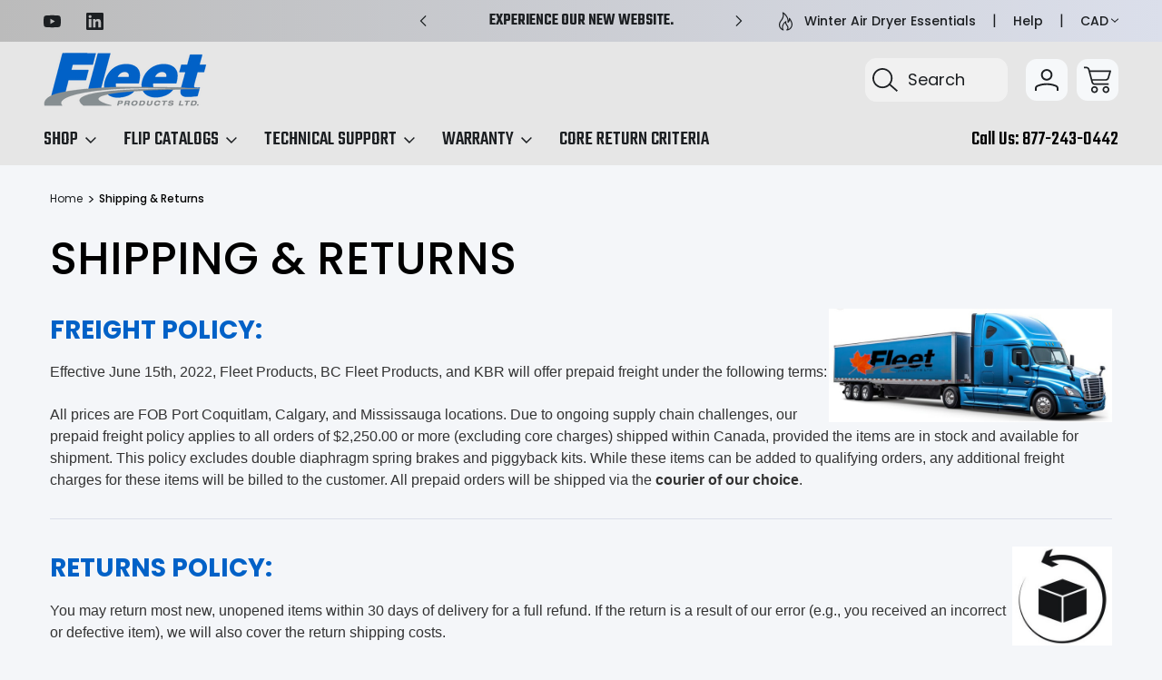

--- FILE ---
content_type: text/html; charset=UTF-8
request_url: https://www.fleet-products.ca/shipping-returns/
body_size: 24766
content:

<!DOCTYPE html>
<html class="no-js" lang="en">
    <head>
        <title>Shipping &amp; Returns Policy | Canada &amp; USA</title>
        <link rel="dns-prefetch preconnect" href="https://cdn11.bigcommerce.com/s-kcx40r" crossorigin><link rel="dns-prefetch preconnect" href="https://fonts.googleapis.com/" crossorigin><link rel="dns-prefetch preconnect" href="https://fonts.gstatic.com/" crossorigin>
        <meta name="keywords" content="fleet products shipping policy, bc fleet prepaid freight, kbr shipping terms, heavy-duty truck parts shipping Canada, trailer parts freight policy USA, FOB Calgary Port Coquitlam Mississauga, truck part returns Canada, truck part returns USA, core return policy, shipping return terms"><meta name="description" content="Fleet Products, BC Fleet, and KBR offer prepaid freight based on order value and location. Review full shipping and return terms across Canada and the USA."><link rel='canonical' href='https://www.fleet-products.ca/shipping-returns/' /><meta name='platform' content='bigcommerce.stencil' />
        
         

        <link href="https://cdn11.bigcommerce.com/s-kcx40r/product_images/fleet_favicon_icon.png?t&#x3D;1763689159" rel="shortcut icon">
        <meta name="viewport" content="width=device-width, initial-scale=1">

        <script nonce="">
            document.documentElement.className = document.documentElement.className.replace('no-js', 'js');
        </script>

        <script nonce="">
    function browserSupportsAllFeatures() {
        return window.Promise
            && window.fetch
            && window.URL
            && window.URLSearchParams
            && window.WeakMap
            // object-fit support
            && ('objectFit' in document.documentElement.style);
    }

    function loadScript(src) {
        var js = document.createElement('script');
        js.src = src;
        js.onerror = function () {
            console.error('Failed to load polyfill script ' + src);
        };
        document.head.appendChild(js);
    }

    if (!browserSupportsAllFeatures()) {
        loadScript('https://cdn11.bigcommerce.com/s-kcx40r/stencil/dfb79860-b71e-013e-0c6f-56c1392fa5ac/e/e8bf4aa0-b6fb-013e-3850-4afe635a1546/dist/theme-bundle.polyfills.js');
    }
</script>
        <script nonce="">window.consentManagerTranslations = `{"locale":"en","locales":{"consent_manager.data_collection_warning":"en","consent_manager.accept_all_cookies":"en","consent_manager.gdpr_settings":"en","consent_manager.data_collection_preferences":"en","consent_manager.manage_data_collection_preferences":"en","consent_manager.use_data_by_cookies":"en","consent_manager.data_categories_table":"en","consent_manager.allow":"en","consent_manager.accept":"en","consent_manager.deny":"en","consent_manager.dismiss":"en","consent_manager.reject_all":"en","consent_manager.category":"en","consent_manager.purpose":"en","consent_manager.functional_category":"en","consent_manager.functional_purpose":"en","consent_manager.analytics_category":"en","consent_manager.analytics_purpose":"en","consent_manager.targeting_category":"en","consent_manager.advertising_category":"en","consent_manager.advertising_purpose":"en","consent_manager.essential_category":"en","consent_manager.esential_purpose":"en","consent_manager.yes":"en","consent_manager.no":"en","consent_manager.not_available":"en","consent_manager.cancel":"en","consent_manager.save":"en","consent_manager.back_to_preferences":"en","consent_manager.close_without_changes":"en","consent_manager.unsaved_changes":"en","consent_manager.by_using":"en","consent_manager.agree_on_data_collection":"en","consent_manager.change_preferences":"en","consent_manager.cancel_dialog_title":"en","consent_manager.privacy_policy":"en","consent_manager.allow_category_tracking":"en","consent_manager.disallow_category_tracking":"en"},"translations":{"consent_manager.data_collection_warning":"We use cookies (and other similar technologies) to collect data to improve your shopping experience.","consent_manager.accept_all_cookies":"Accept All Cookies","consent_manager.gdpr_settings":"Settings","consent_manager.data_collection_preferences":"Website Data Collection Preferences","consent_manager.manage_data_collection_preferences":"Manage Website Data Collection Preferences","consent_manager.use_data_by_cookies":" uses data collected by cookies and JavaScript libraries to improve your shopping experience.","consent_manager.data_categories_table":"The table below outlines how we use this data by category. To opt out of a category of data collection, select 'No' and save your preferences.","consent_manager.allow":"Allow","consent_manager.accept":"Accept","consent_manager.deny":"Deny","consent_manager.dismiss":"Dismiss","consent_manager.reject_all":"Reject all","consent_manager.category":"Category","consent_manager.purpose":"Purpose","consent_manager.functional_category":"Functional","consent_manager.functional_purpose":"Enables enhanced functionality, such as videos and live chat. If you do not allow these, then some or all of these functions may not work properly.","consent_manager.analytics_category":"Analytics","consent_manager.analytics_purpose":"Provide statistical information on site usage, e.g., web analytics so we can improve this website over time.","consent_manager.targeting_category":"Targeting","consent_manager.advertising_category":"Advertising","consent_manager.advertising_purpose":"Used to create profiles or personalize content to enhance your shopping experience.","consent_manager.essential_category":"Essential","consent_manager.esential_purpose":"Essential for the site and any requested services to work, but do not perform any additional or secondary function.","consent_manager.yes":"Yes","consent_manager.no":"No","consent_manager.not_available":"N/A","consent_manager.cancel":"Cancel","consent_manager.save":"Save","consent_manager.back_to_preferences":"Back to Preferences","consent_manager.close_without_changes":"You have unsaved changes to your data collection preferences. Are you sure you want to close without saving?","consent_manager.unsaved_changes":"You have unsaved changes","consent_manager.by_using":"By using our website, you're agreeing to our","consent_manager.agree_on_data_collection":"By using our website, you're agreeing to the collection of data as described in our ","consent_manager.change_preferences":"You can change your preferences at any time","consent_manager.cancel_dialog_title":"Are you sure you want to cancel?","consent_manager.privacy_policy":"Privacy Policy","consent_manager.allow_category_tracking":"Allow [CATEGORY_NAME] tracking","consent_manager.disallow_category_tracking":"Disallow [CATEGORY_NAME] tracking"}}`;</script>

        <script nonce="">
            window.lazySizesConfig = window.lazySizesConfig || {};
            window.lazySizesConfig.loadMode = 1;
        </script>
        <link href="https://fonts.googleapis.com/css?family=Roboto:400&display=block" rel="stylesheet">
        <link rel="preconnect" href="https://fonts.googleapis.com">
        <link rel="preconnect" href="https://fonts.gstatic.com" crossorigin>
        <link href="https://fonts.googleapis.com/css2?family=Inter:ital,opsz,wght@0,14..32,100..900;1,14..32,100..900&family=Roboto:ital,wght@0,100;0,300;0,400;0,500;0,700;0,900;1,100;1,300;1,400;1,500;1,700;1,900&family=Montserrat:ital,wght@0,100..900;1,100..900&family=Poppins:ital,wght@0,100;0,200;0,300;0,400;0,500;0,600;0,700;0,800;0,900;1,100;1,200;1,300;1,400;1,500;1,600;1,700;1,800;1,900&family=Teko:wght@300..700&display=swap" rel="stylesheet">  
        <script nonce="" async src="https://cdn11.bigcommerce.com/s-kcx40r/stencil/dfb79860-b71e-013e-0c6f-56c1392fa5ac/e/e8bf4aa0-b6fb-013e-3850-4afe635a1546/dist/theme-bundle.head_async.js"></script>
        <script nonce="" async src="https://cdn11.bigcommerce.com/s-kcx40r/stencil/dfb79860-b71e-013e-0c6f-56c1392fa5ac/e/e8bf4aa0-b6fb-013e-3850-4afe635a1546/dist/theme-bundle.font.js"></script>

        <link data-stencil-stylesheet href="https://cdn11.bigcommerce.com/s-kcx40r/stencil/dfb79860-b71e-013e-0c6f-56c1392fa5ac/e/e8bf4aa0-b6fb-013e-3850-4afe635a1546/css/theme-b4d21d90-cc90-013e-c14a-1e6a410aeef2.css" rel="stylesheet">

        <!-- Start Tracking Code for analytics_googleanalytics4 -->

<script data-cfasync="false" src="https://cdn11.bigcommerce.com/shared/js/google_analytics4_bodl_subscribers-358423becf5d870b8b603a81de597c10f6bc7699.js" integrity="sha256-gtOfJ3Avc1pEE/hx6SKj/96cca7JvfqllWA9FTQJyfI=" crossorigin="anonymous"></script>
<script data-cfasync="false">
  (function () {
    window.dataLayer = window.dataLayer || [];

    function gtag(){
        dataLayer.push(arguments);
    }

    function initGA4(event) {
         function setupGtag() {
            function configureGtag() {
                gtag('js', new Date());
                gtag('set', 'developer_id.dMjk3Nj', true);
                gtag('config', 'G-99WEY6GH05');
            }

            var script = document.createElement('script');

            script.src = 'https://www.googletagmanager.com/gtag/js?id=G-99WEY6GH05';
            script.async = true;
            script.onload = configureGtag;

            document.head.appendChild(script);
        }

        setupGtag();

        if (typeof subscribeOnBodlEvents === 'function') {
            subscribeOnBodlEvents('G-99WEY6GH05', false);
        }

        window.removeEventListener(event.type, initGA4);
    }

    

    var eventName = document.readyState === 'complete' ? 'consentScriptsLoaded' : 'DOMContentLoaded';
    window.addEventListener(eventName, initGA4, false);
  })()
</script>

<!-- End Tracking Code for analytics_googleanalytics4 -->

<!-- Start Tracking Code for analytics_siteverification -->

<meta name="google-site-verification" content="d_cBKi1-vt-b6MEQ7mrfgiz9GSm52jrTS8pjBBRGQtE" />

<!-- End Tracking Code for analytics_siteverification -->


<script type="text/javascript">
var BCData = {};
</script>
<script>
jQuery("#print").on("click", function() {
  jQuery("#rga_form_sec").printArea({ mode: "iframe" });
});
</script>

 <script data-cfasync="false" src="https://microapps.bigcommerce.com/bodl-events/1.9.4/index.js" integrity="sha256-Y0tDj1qsyiKBRibKllwV0ZJ1aFlGYaHHGl/oUFoXJ7Y=" nonce="" crossorigin="anonymous"></script>
 <script data-cfasync="false" nonce="">

 (function() {
    function decodeBase64(base64) {
       const text = atob(base64);
       const length = text.length;
       const bytes = new Uint8Array(length);
       for (let i = 0; i < length; i++) {
          bytes[i] = text.charCodeAt(i);
       }
       const decoder = new TextDecoder();
       return decoder.decode(bytes);
    }
    window.bodl = JSON.parse(decodeBase64("[base64]"));
 })()

 </script>

<script nonce="">
(function () {
    var xmlHttp = new XMLHttpRequest();

    xmlHttp.open('POST', 'https://bes.gcp.data.bigcommerce.com/nobot');
    xmlHttp.setRequestHeader('Content-Type', 'application/json');
    xmlHttp.send('{"store_id":"768744","timezone_offset":"-6.0","timestamp":"2026-01-16T02:07:42.57616900Z","visit_id":"a48e80a9-c9c6-46fc-a300-ff2cd454b749","channel_id":1}');
})();
</script>

        
            
            
        
            
        
        
        
        

    </head>
    <body class="     page--cavio parts-variant
      search-layout-two-active    square-image image-reisze-container">
        <svg data-src="https://cdn11.bigcommerce.com/s-kcx40r/stencil/dfb79860-b71e-013e-0c6f-56c1392fa5ac/e/e8bf4aa0-b6fb-013e-3850-4afe635a1546/img/icon-sprite.svg" class="icons-svg-sprite"></svg>
        <header class="header header-logo-layout-left-stacked   shop--mega-menu-alternate  search-layout-two  active-sticky-header" role="banner">
    <div class="top-menu">
        <div class="container">
            <div class="top-menu-wrapper">
                <div class="social-icons-top">
                        <div class="navUser-item navUser-item--social">
                                <ul class="socialLinks socialLinks--alt">
                <li class="socialLinks-item">
                    <a class="icon icon--youtube"
                    href="https://youtube.com/@fleetproducts?si&#x3D;CiqXa80Q7wy-Xo8U"
                    target="_blank"
                    rel="noopener"
                    title="Youtube"
                    >
                        <span class="aria-description--hidden">Youtube</span>
                        <svg>
                            <use href="#icon-youtube"/>
                        </svg>
                    </a>
                </li>
                <li class="socialLinks-item">
                    <a class="icon icon--linkedin"
                    href="https://www.linkedin.com/company/fleet-products-ltd/"
                    target="_blank"
                    rel="noopener"
                    title="Linkedin"
                    >
                        <span class="aria-description--hidden">Linkedin</span>
                        <svg>
                            <use href="#icon-linkedin"/>
                        </svg>
                    </a>
                </li>
    </ul>
                        </div>
                </div>
                <div class="global-banner">
                        <div class="rotating-banner">
                                <p class="global-banner-text">Experience our new website.</p>
                                <p class="global-banner-text">Search by Any Part # or Name</p>
                                <p class="global-banner-text">Find Replacement Cross Ref</p>
                        </div>
                </div>                    
                <div class="top-menu-user">
                    <nav class="top-nav-user-section">
                        <ul>
                            <span style="display: none;" class="default-currency">CAD</span>
                            <a style="display: none;" class="navUser-action navUser-action--currencySelector has-dropdown"
                            href="#"
                            data-dropdown="currencySelection"
                            aria-controls="currencySelection"
                            aria-expanded="false"
                            data-active-currency-code="CAD"
                            >
                                CAD
                            </a>
                            <li class="has-content">
                                <a href="https://www.fleet-products.ca/air-dryers-components/"  class="navUser-action"> 
                                    <span class="navUser-custom-icon navUser--fire-icon"><svg><use xlink:href="#icon-cavio-fire" /></svg></span> Winter Air Dryer Essentials</a>
                            </li>     
                            <li class="help-nav-menu has-content" style="position: relative;">
                                <button class="navUser-action" data-dropdown="helpSelection" aria-controls="helpSelection" aria-expanded="false">Help</button>
                                <div class="help-info--storeinfo dropdown-menu dropdown-right" id="helpSelection" data-dropdown-content aria-hidden="true">
                                    <h3 class="help-info-heading">Help</h3>
                                    <ul class="help-info-list">
                                        <li>
                                            <span class="help-info-icons icon-cavio-faq"><svg><use xlink:href="#icon-cavio_FAQ"></use></svg></span>
                                            <a href="https://www.fleet-products.ca/core-return-criteria/">Core Returns   </a>
                                        </li>
                                        <li>
                                            <span class="help-info-icons icon-cavio-mail"><svg><use xlink:href="#icon-cavio_mail"></use></svg></span>
                                            <a href="mailto:sales@fleet-products.com">Email Us</a>
                                        </li>
                                        <li>
                                            <span class="help-info-icons icon-cavio-smartphone"><svg><use xlink:href="#icon-cavio_smartphone"></use></svg></span>
                                            <a href="tel:877-243-0442">Call us at 877-243-0442</a>
                                        </li>
                                        <li>
                                            <span class="help-info-icons icon-cavio-returns"><svg><use xlink:href="#icon-cavio_returns"></use></svg></span>
                                            <a href="https://www.fleet-products.ca/shipping-returns/">Shipping &amp; Return</a>
                                        </li>
                                            <li>
                                                <span class="help-info-icons icon-cavio-locator"><svg><use xlink:href="#icon-cavio_locator"></use></svg></span>
                                                <address>3319 - 114 Ave SE<br>
Calgary, Alberta<br>
Canada  T2Z-3X2</address>
                                            </li> 
                                    </ul>
                                </div>
                            </li>
                            <li>
                                <ul class="navUser-section" >
    <li class="navUser-item">
        <a class="navUser-action navUser-action--currencySelector has-dropdown"
           href="#"
           data-dropdown="currencySelection"
           aria-controls="currencySelection"
           aria-expanded="false"
           data-active-currency-code="CAD"
        >
            CAD
            <i class="icon" aria-hidden="true">
                <svg>
                    <use href="#icon-chevron-down" />
                </svg>
            </i>
        </a>
        <ul class="dropdown-menu" id="currencySelection" data-dropdown-content aria-hidden="true" tabindex="-1">
            <li class="dropdown-menu-item">
                <a href="https://www.fleet-products.ca/shipping-returns/?setCurrencyId=1"
                   data-currency-code="CAD"
                   data-cart-currency-switch-url="https://www.fleet-products.ca/cart/change-currency"
                   data-warning="Promotions and gift certificates that don&#x27;t apply to the new currency will be removed from your cart. Are you sure you want to continue?"
                >
                    <strong>CAD</strong>
                </a>
            </li>
            <li class="dropdown-menu-item">
                <a href="https://www.fleet-products.ca/shipping-returns/?setCurrencyId=2"
                   data-currency-code="USD"
                   data-cart-currency-switch-url="https://www.fleet-products.ca/cart/change-currency"
                   data-warning="Promotions and gift certificates that don&#x27;t apply to the new currency will be removed from your cart. Are you sure you want to continue?"
                >
                    USD
                </a>
            </li>
        </ul>
    </li>
</ul>

                            </li>
                        </ul>
                    </nav>
                </div>                                
            </div>
        </div>
    </div>
    <div class="header-bottom">
        <a href="#" class="mobileMenu-toggle" data-mobile-menu-toggle="menu">
            <span class="mobileMenu-toggleIcon">Toggle menu</span>
        </a>        
            <div class="container">
                <div class="header-bottom-wrapper left-stacked-logo-search">
                    <nav class="navUser">
    <ul class="navUser-section navUser-section--alt">
        <li class="navUser-item">
            <a class="navUser-action navUser-item--compare"
               href="/compare"
               data-compare-nav
               aria-label="Compare Selected"
            >
                Compare Selected <span class="countPill countPill--positive countPill--alt"></span>
            </a>
        </li>
        <li class="navUser-item navUser-item--search">
                <button class="navUser-action navUser-action--quickSearch navUser-action--quicksearch-mobile">
                    <svg><use xlink:href="#icon-cavio_search"></use></svg>
                </button>
                <div class="dropdown search-popup-disable dropdown--quickSearch dropdown--quickSearch-menu is-open f-open-dropdown" id="quickSearch" aria-hidden="false" data-prevent-quick-search-close>
                    <div class="container">
    <div class="quick-search-buttons">
        <div class="recent-search-box quickResults-item">
            <div class="recent-history-title">
                <span class="quickResults-item-heading">Recent Searches</span>
                <span class="clear-all-recent">Clear</span>
            </div>
            <ul class="productGrid-search">
            </ul>
        </div>
        <div class="populer-search-box quickResults-item">
            <span class="quickResults-item-heading">Popular Searches</span>
            <ul class="productGrid-search">
                    <li>
                        <a href="/search.php?search_query&#x3D;basket">Filter One</a>
                        <span aria-hidden="true" class="delet-search">
                            <svg><use xlink:href="#icon-close"></use></svg>
                        </span>
                    </li>

                    <li>
                        <a href="/search.php?search_query&#x3D;sample">Filter #2</a>
                        <span aria-hidden="true" class="delet-search">
                            <svg><use xlink:href="#icon-close"></use></svg>
                        </span>
                    </li>

                    <li>
                        <a href="/search.php?search_query&#x3D;jar">Filter Three</a>
                        <span aria-hidden="true" class="delet-search">
                            <svg><use xlink:href="#icon-close"></use></svg>
                        </span>
                    </li>



            </ul>
        </div>        
    </div>
    <div class="search-box-cavio">
        <div class="search-label-box">
            <span class="search-cavio-label"> What can we help you find?</span>
                <div class="search-close-button">
                    <button class="modal-close layout-two-close"
                        type="button"
                        title="Close Search"
                    >
                        <span class="aria-description--search">Close Search</span>
                        <span aria-hidden="true" class="icon--search-close">
                            <svg><use xlink:href="#icon-close"></use></svg>
                        </span>
                    </button>
                </div>            

        </div>
        <form class="form" onsubmit="return false" data-url="/search.php" data-quick-search-form>
            <fieldset class="form-fieldset">
                <div class="form-field">
                    <label class="is-srOnly" for="nav-quick-search">Search</label>
                    <input class="form-input"
                           data-search-quick
                           name="nav-quick-search"
                           id="nav-quick-search"
                           data-error-message="Search field cannot be empty."
                           placeholder="Search"
                           autocomplete="off"
                    >
                    <svg class="cavio-input-icon"><use xlink:href="#icon-cavio_search"></use></svg>
                </div>
            </fieldset>
        </form>
        <div class="quick-search-result-wrapper">
        <section class="quickSearchResults desktop-search hide-pagination" data-bind="html: results"></section>
        </div>
        <p role="status"
           aria-live="polite"
           class="aria-description--hidden"
           data-search-aria-message-predefined-text="product results for"
        ></p>        
    </div>
    <section class="quickSearchResults mobile-search hide-pagination" data-bind="html: results"></section>
    <p role="status"
       aria-live="polite"
       class="aria-description--hidden"
       data-search-aria-message-predefined-text="product results for"
    ></p>
</div>
                </div>
        </li>
        <li class="navUser-item navUser-item--account">
            <a class="navUser-action navUser-action--account" data-dropdown="cart-preview-account-dropdown" 
               href="/login.php"
               aria-label="Sign In"
            >
                <svg><use xlink:href="#icon-cavio_profile"></use></svg>
            </a>            
            
            <div class="navUser-dropdown dropdown-menu navCavio-dropdown" id="cart-preview-account-dropdown" data-dropdown-content aria-hidden="true">
                <ul class="navUser-list">
                    <li class="navUser-item">
                        <a class="navUser-action"
                           href="/login.php"
                           aria-label="Sign In"
                        >
                            Sign In
                        </a>                        
                    </li>
                </ul>
            </div>
            
        </li>
        <li class="navUser-item navUser-item--cart">
            <a class="navUser-action"
               data-cart-preview
               data-dropdown="cart-preview-dropdown"
               data-options="align:right"
               href="/cart.php"
               aria-label="Cart with 0 items"
            >
                <span class="navUser-item-cartLabel"><svg><use xlink:href="#icon-cavio_cart"></use></svg></span>
                <span class="countPill cart-quantity"></span>
            </a>

            <div class="dropdown-menu" id="cart-preview-dropdown" data-dropdown-content aria-hidden="true"></div>
        </li>
    </ul>
</nav>

                        <div class="header-logo header-logo--left-stacked">
                            <a href="https://www.fleet-products.ca/" class="header-logo__link" data-header-logo-link>
        <div class="header-logo-image-container">
            <img class="header-logo-image"
                 src="https://cdn11.bigcommerce.com/s-kcx40r/images/stencil/180x72/fleet-products-kbr_1761375841__10056.original.png"
                 srcset="https://cdn11.bigcommerce.com/s-kcx40r/images/stencil/180x72/fleet-products-kbr_1761375841__10056.original.png 1x, https://cdn11.bigcommerce.com/s-kcx40r/images/stencil/360x144/fleet-products-kbr_1761375841__10056.original.png 2x"
                 alt="Fleet Products Ltd."
                 title="Fleet Products Ltd.">
        </div>
</a>
                        </div>
                </div>
            </div>
            <div class="container left-stacked-navigation">
                <div class="header-bottom-wrapper">      
                <span class="mobile-menu-overlay"></span>
                    <div class="navPages-container" id="menu" data-menu>
                        
<nav class="navPages">
    <ul class="navPages-list navPages-list-depth-nav">
        <li class="navPages-item navPages-item-category">
            <a class="navPages-action has-subMenu"
               href="javascript:void(0)"
            >
                Shop
                <i class="icon navPages-action-moreIcon top-links-icon" aria-hidden="true">
                    <svg><use href="#icon-cavio_expand-down" /></svg>
                </i>
            </a>            
                    <div class="navPage-subMenu navPage-subMenu-mega-menu" aria-hidden="true" tabindex="-1">
        <div class="shop-nav-top">
        <a href="javascript:void(0)" class="close-menu-cavio"><svg><use href="#icon-close"></use></svg>            
        </a>            
            <div class="shop-nav-title">
                <span>All Categories</span>
            </div>
        </div>
        <div class="nav-shop-mega-menu-wrapper">
            <ul class="navPage-subMenu-list">
                    <li class="navPage-subMenu-item aa">
                            <div class="nav-menu-title-wrapper">
                                <a class="navPage-subMenu-action navPages-action has-subMenu"
                                   href="https://www.fleet-products.ca/abs-system-components/"
                                   aria-label="ABS System Components"
                                >
                                    <span class="nav-category-title">ABS System Components</span>
                                    <span class="collapsible-icon-wrapper"
                                        data-collapsible="navPages-3000"
                                        data-collapsible-disabled-breakpoint="medium"
                                        data-collapsible-disabled-state="closed"
                                        data-collapsible-enabled-state="closed"
                                    > 
                                    <svg><use href="#icon-cavio_angle-right" /></svg>
                                    </span>
                                </a>
                                <span class="collapsible-icon-wrapper-cavio-mobile"> 
                                    <svg><use href="#icon-cavio_angle-right" /></svg>
                                </span>     
                            </div>
                            <div class="navPage-childList navPage-child-second-level" id="navPages-3000">
                                <div class="category-level-title">
                                    <h3>ABS System Components</h3>
                                    <a href="https://www.fleet-products.ca/abs-system-components/" class="button category-shop-button">Shop All</a>
                                </div>
                                <ul class="navPage-childList-list">
                                    <li class="navPage-childList-item navPage-second-child-item">
                                        <a class="navPage-childList-action navPage-second-level-action navPages-action"
                                           href="https://www.fleet-products.ca/abs-valves-genuine-wabco/"
                                           aria-label="ABS Valves (Genuine WABCO)"
                                        >
                                            ABS Valves (Genuine WABCO)
                                        </a>
                                    </li>
                                    <li class="navPage-childList-item navPage-second-child-item">
                                        <a class="navPage-childList-action navPage-second-level-action navPages-action"
                                           href="https://www.fleet-products.ca/abs-valves-aftermarket/"
                                           aria-label="ABS Valves (Aftermarket)"
                                        >
                                            ABS Valves (Aftermarket)
                                        </a>
                                    </li>
                                    <li class="navPage-childList-item navPage-second-child-item">
                                        <a class="navPage-childList-action navPage-second-level-action navPages-action"
                                           href="https://www.fleet-products.ca/abs-sensors-extension-cables/"
                                           aria-label="ABS Sensors &amp; Extension Cables"
                                        >
                                            ABS Sensors &amp; Extension Cables
                                        </a>
                                    </li>
                                </ul>
                            </div>
                    </li>
                    <li class="navPage-subMenu-item aa">
                            <div class="nav-menu-title-wrapper">
                                <a class="navPage-subMenu-action navPages-action has-subMenu"
                                   href="https://www.fleet-products.ca/air-compressors/"
                                   aria-label="Air Compressors"
                                >
                                    <span class="nav-category-title">Air Compressors</span>
                                    <span class="collapsible-icon-wrapper"
                                        data-collapsible="navPages-2806"
                                        data-collapsible-disabled-breakpoint="medium"
                                        data-collapsible-disabled-state="closed"
                                        data-collapsible-enabled-state="closed"
                                    > 
                                    <svg><use href="#icon-cavio_angle-right" /></svg>
                                    </span>
                                </a>
                                <span class="collapsible-icon-wrapper-cavio-mobile"> 
                                    <svg><use href="#icon-cavio_angle-right" /></svg>
                                </span>     
                            </div>
                            <div class="navPage-childList navPage-child-second-level" id="navPages-2806">
                                <div class="category-level-title">
                                    <h3>Air Compressors</h3>
                                    <a href="https://www.fleet-products.ca/air-compressors/" class="button category-shop-button">Shop All</a>
                                </div>
                                <ul class="navPage-childList-list">
                                    <li class="navPage-childList-item navPage-second-child-item">
                                        <a class="navPage-childList-action navPage-second-level-action navPages-action"
                                           href="https://www.fleet-products.ca/bendix-air-compressors/"
                                           aria-label="Bendix Air Compressors"
                                        >
                                            Bendix Air Compressors
                                        </a>
                                        <span class="collapsible-icon-wrapper-cavio-mobile"> 
                                            <svg><use href="#icon-cavio_angle-right" /></svg>
                                        </span>    
                                            <ul class="navPage-childList navPage-third-child-list" id="navPages-2809">
                                                <li class="navPage-childList-item">
                                                    <a class="navPage-childList-action navPage-third-level-action navPages-action"
                                                       href="https://www.fleet-products.ca/cat/"
                                                       aria-label="Cat"
                                                    >
                                                        Cat
                                                    </a>
                                                </li>
                                                <li class="navPage-childList-item">
                                                    <a class="navPage-childList-action navPage-third-level-action navPages-action"
                                                       href="https://www.fleet-products.ca/cummins/"
                                                       aria-label="Cummins"
                                                    >
                                                        Cummins
                                                    </a>
                                                </li>
                                                <li class="navPage-childList-item">
                                                    <a class="navPage-childList-action navPage-third-level-action navPages-action"
                                                       href="https://www.fleet-products.ca/detroit/"
                                                       aria-label="Detroit"
                                                    >
                                                        Detroit
                                                    </a>
                                                </li>
                                                <li class="navPage-childList-item">
                                                    <a class="navPage-childList-action navPage-third-level-action navPages-action"
                                                       href="https://www.fleet-products.ca/mack/"
                                                       aria-label="Mack"
                                                    >
                                                        Mack
                                                    </a>
                                                </li>
                                                <li class="navPage-childList-item">
                                                    <a class="navPage-childList-action navPage-third-level-action navPages-action"
                                                       href="https://www.fleet-products.ca/pulley-drive/"
                                                       aria-label="Pulley Drive"
                                                    >
                                                        Pulley Drive
                                                    </a>
                                                </li>
                                                <li class="navPage-childList-item">
                                                    <a class="navPage-childList-action navPage-third-level-action navPages-action"
                                                       href="https://www.fleet-products.ca/volvo/"
                                                       aria-label="Volvo"
                                                    >
                                                        Volvo
                                                    </a>
                                                </li>
                                            </ul>
                                    </li>
                                    <li class="navPage-childList-item navPage-second-child-item">
                                        <a class="navPage-childList-action navPage-second-level-action navPages-action"
                                           href="https://www.fleet-products.ca/wabco-air-compressors/"
                                           aria-label="Wabco Air Compressors"
                                        >
                                            Wabco Air Compressors
                                        </a>
                                        <span class="collapsible-icon-wrapper-cavio-mobile"> 
                                            <svg><use href="#icon-cavio_angle-right" /></svg>
                                        </span>    
                                            <ul class="navPage-childList navPage-third-child-list" id="navPages-2815">
                                                <li class="navPage-childList-item">
                                                    <a class="navPage-childList-action navPage-third-level-action navPages-action"
                                                       href="https://www.fleet-products.ca/cummins-75mm/"
                                                       aria-label="Cummins 75mm"
                                                    >
                                                        Cummins 75mm
                                                    </a>
                                                </li>
                                                <li class="navPage-childList-item">
                                                    <a class="navPage-childList-action navPage-third-level-action navPages-action"
                                                       href="https://www.fleet-products.ca/cummins-85mm/"
                                                       aria-label="Cummins 85mm"
                                                    >
                                                        Cummins 85mm
                                                    </a>
                                                </li>
                                                <li class="navPage-childList-item">
                                                    <a class="navPage-childList-action navPage-third-level-action navPages-action"
                                                       href="https://www.fleet-products.ca/gm-isuzu-85mm/"
                                                       aria-label="GM Isuzu 85mm"
                                                    >
                                                        GM Isuzu 85mm
                                                    </a>
                                                </li>
                                                <li class="navPage-childList-item">
                                                    <a class="navPage-childList-action navPage-third-level-action navPages-action"
                                                       href="https://www.fleet-products.ca/mack-85mm/"
                                                       aria-label="Mack 85mm"
                                                    >
                                                        Mack 85mm
                                                    </a>
                                                </li>
                                                <li class="navPage-childList-item">
                                                    <a class="navPage-childList-action navPage-third-level-action navPages-action"
                                                       href="https://www.fleet-products.ca/mercedes-100mm/"
                                                       aria-label="Mercedes 100mm"
                                                    >
                                                        Mercedes 100mm
                                                    </a>
                                                </li>
                                                <li class="navPage-childList-item">
                                                    <a class="navPage-childList-action navPage-third-level-action navPages-action"
                                                       href="https://www.fleet-products.ca/paccar-85mm/"
                                                       aria-label="Paccar 85mm"
                                                    >
                                                        Paccar 85mm
                                                    </a>
                                                </li>
                                                <li class="navPage-childList-item">
                                                    <a class="navPage-childList-action navPage-third-level-action navPages-action"
                                                       href="https://www.fleet-products.ca/volvo-85mm/"
                                                       aria-label="Volvo 85mm"
                                                    >
                                                        Volvo 85mm
                                                    </a>
                                                </li>
                                            </ul>
                                    </li>
                                    <li class="navPage-childList-item navPage-second-child-item">
                                        <a class="navPage-childList-action navPage-second-level-action navPages-action"
                                           href="https://www.fleet-products.ca/midland-air-compressors/"
                                           aria-label="Midland Air Compressors"
                                        >
                                            Midland Air Compressors
                                        </a>
                                        <span class="collapsible-icon-wrapper-cavio-mobile"> 
                                            <svg><use href="#icon-cavio_angle-right" /></svg>
                                        </span>    
                                            <ul class="navPage-childList navPage-third-child-list" id="navPages-2813">
                                                <li class="navPage-childList-item">
                                                    <a class="navPage-childList-action navPage-third-level-action navPages-action"
                                                       href="https://www.fleet-products.ca/cat-el-series/"
                                                       aria-label="Cat EL series"
                                                    >
                                                        Cat EL series
                                                    </a>
                                                </li>
                                                <li class="navPage-childList-item">
                                                    <a class="navPage-childList-action navPage-third-level-action navPages-action"
                                                       href="https://www.fleet-products.ca/cummins-el-series/"
                                                       aria-label="Cummins EL Series"
                                                    >
                                                        Cummins EL Series
                                                    </a>
                                                </li>
                                                <li class="navPage-childList-item">
                                                    <a class="navPage-childList-action navPage-third-level-action navPages-action"
                                                       href="https://www.fleet-products.ca/detroit-el-series/"
                                                       aria-label="Detroit EL Series"
                                                    >
                                                        Detroit EL Series
                                                    </a>
                                                </li>
                                                <li class="navPage-childList-item">
                                                    <a class="navPage-childList-action navPage-third-level-action navPages-action"
                                                       href="https://www.fleet-products.ca/gm-isuzu-el-series/"
                                                       aria-label="GM Isuzu EL Series"
                                                    >
                                                        GM Isuzu EL Series
                                                    </a>
                                                </li>
                                                <li class="navPage-childList-item">
                                                    <a class="navPage-childList-action navPage-third-level-action navPages-action"
                                                       href="https://www.fleet-products.ca/knorr-bremse-el-series/"
                                                       aria-label="Knorr-Bremse EL Series"
                                                    >
                                                        Knorr-Bremse EL Series
                                                    </a>
                                                </li>
                                                <li class="navPage-childList-item">
                                                    <a class="navPage-childList-action navPage-third-level-action navPages-action"
                                                       href="https://www.fleet-products.ca/mack-el-series/"
                                                       aria-label="Mack EL Series"
                                                    >
                                                        Mack EL Series
                                                    </a>
                                                </li>
                                                <li class="navPage-childList-item">
                                                    <a class="navPage-childList-action navPage-third-level-action navPages-action"
                                                       href="https://www.fleet-products.ca/pulley-drive-el-series/"
                                                       aria-label="Pulley Drive EL Series"
                                                    >
                                                        Pulley Drive EL Series
                                                    </a>
                                                </li>
                                            </ul>
                                    </li>
                                    <li class="navPage-childList-item navPage-second-child-item">
                                        <a class="navPage-childList-action navPage-second-level-action navPages-action"
                                           href="https://www.fleet-products.ca/holset-air-compressors/"
                                           aria-label="Holset Air Compressors"
                                        >
                                            Holset Air Compressors
                                        </a>
                                        <span class="collapsible-icon-wrapper-cavio-mobile"> 
                                            <svg><use href="#icon-cavio_angle-right" /></svg>
                                        </span>    
                                            <ul class="navPage-childList navPage-third-child-list" id="navPages-2812">
                                                <li class="navPage-childList-item">
                                                    <a class="navPage-childList-action navPage-third-level-action navPages-action"
                                                       href="https://www.fleet-products.ca/cummins-1/"
                                                       aria-label="Cummins"
                                                    >
                                                        Cummins
                                                    </a>
                                                </li>
                                                <li class="navPage-childList-item">
                                                    <a class="navPage-childList-action navPage-third-level-action navPages-action"
                                                       href="https://www.fleet-products.ca/mack-1/"
                                                       aria-label="Mack"
                                                    >
                                                        Mack
                                                    </a>
                                                </li>
                                            </ul>
                                    </li>
                                    <li class="navPage-childList-item navPage-second-child-item">
                                        <a class="navPage-childList-action navPage-second-level-action navPages-action"
                                           href="https://www.fleet-products.ca/yoosung-air-compressors/"
                                           aria-label="Yoosung Air Compressors"
                                        >
                                            Yoosung Air Compressors
                                        </a>
                                    </li>
                                    <li class="navPage-childList-item navPage-second-child-item">
                                        <a class="navPage-childList-action navPage-second-level-action navPages-action"
                                           href="https://www.fleet-products.ca/navistar-air-compressors/"
                                           aria-label="Navistar Air Compressors"
                                        >
                                            Navistar Air Compressors
                                        </a>
                                    </li>
                                    <li class="navPage-childList-item navPage-second-child-item">
                                        <a class="navPage-childList-action navPage-second-level-action navPages-action"
                                           href="https://www.fleet-products.ca/air-compressor-discharge-lines/"
                                           aria-label="Air compressor Discharge Lines"
                                        >
                                            Air compressor Discharge Lines
                                        </a>
                                    </li>
                                    <li class="navPage-childList-item navPage-second-child-item">
                                        <a class="navPage-childList-action navPage-second-level-action navPages-action"
                                           href="https://www.fleet-products.ca/safety-valve-replacements/"
                                           aria-label="Safety Valve Replacements"
                                        >
                                            Safety Valve Replacements
                                        </a>
                                    </li>
                                    <li class="navPage-childList-item navPage-second-child-item">
                                        <a class="navPage-childList-action navPage-second-level-action navPages-action"
                                           href="https://www.fleet-products.ca/clayton-sc-6-air-compressor/"
                                           aria-label="Clayton  SC-6 Air Compressor"
                                        >
                                            Clayton  SC-6 Air Compressor
                                        </a>
                                    </li>
                                    <li class="navPage-childList-item navPage-second-child-item">
                                        <a class="navPage-childList-action navPage-second-level-action navPages-action"
                                           href="https://www.fleet-products.ca/electric-air-compressors/"
                                           aria-label="Electric Air Compressors"
                                        >
                                            Electric Air Compressors
                                        </a>
                                    </li>
                                </ul>
                            </div>
                    </li>
                    <li class="navPage-subMenu-item aa">
                            <div class="nav-menu-title-wrapper">
                                <a class="navPage-subMenu-action navPages-action has-subMenu"
                                   href="https://www.fleet-products.ca/air-disc-brake-parts/"
                                   aria-label="Air Disc Brake Parts"
                                >
                                    <span class="nav-category-title">Air Disc Brake Parts</span>
                                    <span class="collapsible-icon-wrapper"
                                        data-collapsible="navPages-3004"
                                        data-collapsible-disabled-breakpoint="medium"
                                        data-collapsible-disabled-state="closed"
                                        data-collapsible-enabled-state="closed"
                                    > 
                                    <svg><use href="#icon-cavio_angle-right" /></svg>
                                    </span>
                                </a>
                                <span class="collapsible-icon-wrapper-cavio-mobile"> 
                                    <svg><use href="#icon-cavio_angle-right" /></svg>
                                </span>     
                            </div>
                            <div class="navPage-childList navPage-child-second-level" id="navPages-3004">
                                <div class="category-level-title">
                                    <h3>Air Disc Brake Parts</h3>
                                    <a href="https://www.fleet-products.ca/air-disc-brake-parts/" class="button category-shop-button">Shop All</a>
                                </div>
                                <ul class="navPage-childList-list">
                                    <li class="navPage-childList-item navPage-second-child-item">
                                        <a class="navPage-childList-action navPage-second-level-action navPages-action"
                                           href="https://www.fleet-products.ca/air-disc-calipers/"
                                           aria-label="Air Disc Calipers"
                                        >
                                            Air Disc Calipers
                                        </a>
                                        <span class="collapsible-icon-wrapper-cavio-mobile"> 
                                            <svg><use href="#icon-cavio_angle-right" /></svg>
                                        </span>    
                                            <ul class="navPage-childList navPage-third-child-list" id="navPages-3014">
                                                <li class="navPage-childList-item">
                                                    <a class="navPage-childList-action navPage-third-level-action navPages-action"
                                                       href="https://www.fleet-products.ca/bendix-adb22-adb22lt-calipers/"
                                                       aria-label="Bendix ADB22/ADB22LT Calipers"
                                                    >
                                                        Bendix ADB22/ADB22LT Calipers
                                                    </a>
                                                </li>
                                                <li class="navPage-childList-item">
                                                    <a class="navPage-childList-action navPage-third-level-action navPages-action"
                                                       href="https://www.fleet-products.ca/haldex-db22-db22lt-calipers/"
                                                       aria-label="Haldex DB22/DB22LT Calipers"
                                                    >
                                                        Haldex DB22/DB22LT Calipers
                                                    </a>
                                                </li>
                                                <li class="navPage-childList-item">
                                                    <a class="navPage-childList-action navPage-third-level-action navPages-action"
                                                       href="https://www.fleet-products.ca/meritor-d-lisa-elsa-ex225/"
                                                       aria-label="Meritor D-LISA/ELSA/EX225"
                                                    >
                                                        Meritor D-LISA/ELSA/EX225
                                                    </a>
                                                </li>
                                                <li class="navPage-childList-item">
                                                    <a class="navPage-childList-action navPage-third-level-action navPages-action"
                                                       href="https://www.fleet-products.ca/saf-holland-st7-calipers/"
                                                       aria-label="SAF Holland ST7 Calipers"
                                                    >
                                                        SAF Holland ST7 Calipers
                                                    </a>
                                                </li>
                                                <li class="navPage-childList-item">
                                                    <a class="navPage-childList-action navPage-third-level-action navPages-action"
                                                       href="https://www.fleet-products.ca/wabco-pan-maxx-calipers/"
                                                       aria-label="Wabco PAN &amp; MAXX Calipers"
                                                    >
                                                        Wabco PAN &amp; MAXX Calipers
                                                    </a>
                                                </li>
                                            </ul>
                                    </li>
                                    <li class="navPage-childList-item navPage-second-child-item">
                                        <a class="navPage-childList-action navPage-second-level-action navPages-action"
                                           href="https://www.fleet-products.ca/air-disc-rotors/"
                                           aria-label="Air Disc Rotors"
                                        >
                                            Air Disc Rotors
                                        </a>
                                        <span class="collapsible-icon-wrapper-cavio-mobile"> 
                                            <svg><use href="#icon-cavio_angle-right" /></svg>
                                        </span>    
                                            <ul class="navPage-childList navPage-third-child-list" id="navPages-3015">
                                                <li class="navPage-childList-item">
                                                    <a class="navPage-childList-action navPage-third-level-action navPages-action"
                                                       href="https://www.fleet-products.ca/bendix-adb22-rotors/"
                                                       aria-label="Bendix ADB22 rotors"
                                                    >
                                                        Bendix ADB22 rotors
                                                    </a>
                                                </li>
                                                <li class="navPage-childList-item">
                                                    <a class="navPage-childList-action navPage-third-level-action navPages-action"
                                                       href="https://www.fleet-products.ca/freightliner-rotors/"
                                                       aria-label="Freightliner rotors"
                                                    >
                                                        Freightliner rotors
                                                    </a>
                                                </li>
                                                <li class="navPage-childList-item">
                                                    <a class="navPage-childList-action navPage-third-level-action navPages-action"
                                                       href="https://www.fleet-products.ca/meritor-ex225-rotors/"
                                                       aria-label="Meritor EX225 rotors"
                                                    >
                                                        Meritor EX225 rotors
                                                    </a>
                                                </li>
                                                <li class="navPage-childList-item">
                                                    <a class="navPage-childList-action navPage-third-level-action navPages-action"
                                                       href="https://www.fleet-products.ca/wabco-pan-maxx-rotors/"
                                                       aria-label="Wabco PAN &amp; MAXX rotors"
                                                    >
                                                        Wabco PAN &amp; MAXX rotors
                                                    </a>
                                                </li>
                                            </ul>
                                    </li>
                                    <li class="navPage-childList-item navPage-second-child-item">
                                        <a class="navPage-childList-action navPage-second-level-action navPages-action"
                                           href="https://www.fleet-products.ca/air-disc-caliper-repair-kits/"
                                           aria-label="Air Disc Caliper Repair Kits"
                                        >
                                            Air Disc Caliper Repair Kits
                                        </a>
                                        <span class="collapsible-icon-wrapper-cavio-mobile"> 
                                            <svg><use href="#icon-cavio_angle-right" /></svg>
                                        </span>    
                                            <ul class="navPage-childList navPage-third-child-list" id="navPages-3025">
                                                <li class="navPage-childList-item">
                                                    <a class="navPage-childList-action navPage-third-level-action navPages-action"
                                                       href="https://www.fleet-products.ca/bendix-adb22-repair-kits/"
                                                       aria-label="Bendix ADB22 repair kits"
                                                    >
                                                        Bendix ADB22 repair kits
                                                    </a>
                                                </li>
                                                <li class="navPage-childList-item">
                                                    <a class="navPage-childList-action navPage-third-level-action navPages-action"
                                                       href="https://www.fleet-products.ca/haldex-db22lt-repair-kits/"
                                                       aria-label="Haldex DB22LT repair kits"
                                                    >
                                                        Haldex DB22LT repair kits
                                                    </a>
                                                </li>
                                                <li class="navPage-childList-item">
                                                    <a class="navPage-childList-action navPage-third-level-action navPages-action"
                                                       href="https://www.fleet-products.ca/knorr-sb7-repair-kits/"
                                                       aria-label="Knorr SB7 repair kits"
                                                    >
                                                        Knorr SB7 repair kits
                                                    </a>
                                                </li>
                                                <li class="navPage-childList-item">
                                                    <a class="navPage-childList-action navPage-third-level-action navPages-action"
                                                       href="https://www.fleet-products.ca/knorr-sn7-repair-kits/"
                                                       aria-label="Knorr SN7 repair kits"
                                                    >
                                                        Knorr SN7 repair kits
                                                    </a>
                                                </li>
                                                <li class="navPage-childList-item">
                                                    <a class="navPage-childList-action navPage-third-level-action navPages-action"
                                                       href="https://www.fleet-products.ca/meritor-ex225h2-repair-kits/"
                                                       aria-label="Meritor EX225H2 repair kits"
                                                    >
                                                        Meritor EX225H2 repair kits
                                                    </a>
                                                </li>
                                                <li class="navPage-childList-item">
                                                    <a class="navPage-childList-action navPage-third-level-action navPages-action"
                                                       href="https://www.fleet-products.ca/wabco-pan-maxx-repair-kits/"
                                                       aria-label="Wabco PAN &amp; MAXX repair kits"
                                                    >
                                                        Wabco PAN &amp; MAXX repair kits
                                                    </a>
                                                </li>
                                            </ul>
                                    </li>
                                    <li class="navPage-childList-item navPage-second-child-item">
                                        <a class="navPage-childList-action navPage-second-level-action navPages-action"
                                           href="https://www.fleet-products.ca/air-disc-carriers/"
                                           aria-label="Air Disc Carriers"
                                        >
                                            Air Disc Carriers
                                        </a>
                                        <span class="collapsible-icon-wrapper-cavio-mobile"> 
                                            <svg><use href="#icon-cavio_angle-right" /></svg>
                                        </span>    
                                            <ul class="navPage-childList navPage-third-child-list" id="navPages-3016">
                                                <li class="navPage-childList-item">
                                                    <a class="navPage-childList-action navPage-third-level-action navPages-action"
                                                       href="https://www.fleet-products.ca/bendix-carriers/"
                                                       aria-label="Bendix Carriers"
                                                    >
                                                        Bendix Carriers
                                                    </a>
                                                </li>
                                                <li class="navPage-childList-item">
                                                    <a class="navPage-childList-action navPage-third-level-action navPages-action"
                                                       href="https://www.fleet-products.ca/wabco-carriers/"
                                                       aria-label="Wabco Carriers"
                                                    >
                                                        Wabco Carriers
                                                    </a>
                                                </li>
                                            </ul>
                                    </li>
                                    <li class="navPage-childList-item navPage-second-child-item">
                                        <a class="navPage-childList-action navPage-second-level-action navPages-action"
                                           href="https://www.fleet-products.ca/air-disc-brake-pads/"
                                           aria-label="Air Disc Brake Pads"
                                        >
                                            Air Disc Brake Pads
                                        </a>
                                    </li>
                                    <li class="navPage-childList-item navPage-second-child-item">
                                        <a class="navPage-childList-action navPage-second-level-action navPages-action"
                                           href="https://www.fleet-products.ca/air-disc-spring-brakes/"
                                           aria-label="Air Disc Spring Brakes"
                                        >
                                            Air Disc Spring Brakes
                                        </a>
                                    </li>
                                </ul>
                            </div>
                    </li>
                    <li class="navPage-subMenu-item aa">
                            <div class="nav-menu-title-wrapper">
                                <a class="navPage-subMenu-action navPages-action has-subMenu"
                                   href="https://www.fleet-products.ca/air-dryers-components/"
                                   aria-label="Air Dryers &amp; Components"
                                >
                                    <span class="nav-category-title">Air Dryers &amp; Components</span>
                                    <span class="collapsible-icon-wrapper"
                                        data-collapsible="navPages-2687"
                                        data-collapsible-disabled-breakpoint="medium"
                                        data-collapsible-disabled-state="closed"
                                        data-collapsible-enabled-state="closed"
                                    > 
                                    <svg><use href="#icon-cavio_angle-right" /></svg>
                                    </span>
                                </a>
                                <span class="collapsible-icon-wrapper-cavio-mobile"> 
                                    <svg><use href="#icon-cavio_angle-right" /></svg>
                                </span>     
                            </div>
                            <div class="navPage-childList navPage-child-second-level" id="navPages-2687">
                                <div class="category-level-title">
                                    <h3>Air Dryers &amp; Components</h3>
                                    <a href="https://www.fleet-products.ca/air-dryers-components/" class="button category-shop-button">Shop All</a>
                                </div>
                                <ul class="navPage-childList-list">
                                    <li class="navPage-childList-item navPage-second-child-item">
                                        <a class="navPage-childList-action navPage-second-level-action navPages-action"
                                           href="https://www.fleet-products.ca/model-2-air-dryers/"
                                           aria-label="Model 2 Air dryers"
                                        >
                                            Model 2 Air dryers
                                        </a>
                                        <span class="collapsible-icon-wrapper-cavio-mobile"> 
                                            <svg><use href="#icon-cavio_angle-right" /></svg>
                                        </span>    
                                            <ul class="navPage-childList navPage-third-child-list" id="navPages-2705">
                                                <li class="navPage-childList-item">
                                                    <a class="navPage-childList-action navPage-third-level-action navPages-action"
                                                       href="https://www.fleet-products.ca/model-2-desiccant-cartridges/"
                                                       aria-label="Model 2 Desiccant Cartridges"
                                                    >
                                                        Model 2 Desiccant Cartridges
                                                    </a>
                                                </li>
                                                <li class="navPage-childList-item">
                                                    <a class="navPage-childList-action navPage-third-level-action navPages-action"
                                                       href="https://www.fleet-products.ca/model-2-dryers/"
                                                       aria-label="Model 2 Dryers"
                                                    >
                                                        Model 2 Dryers
                                                    </a>
                                                </li>
                                                <li class="navPage-childList-item">
                                                    <a class="navPage-childList-action navPage-third-level-action navPages-action"
                                                       href="https://www.fleet-products.ca/model-2-maintenance-kits/"
                                                       aria-label="Model 2 Maintenance Kits"
                                                    >
                                                        Model 2 Maintenance Kits
                                                    </a>
                                                </li>
                                            </ul>
                                    </li>
                                    <li class="navPage-childList-item navPage-second-child-item">
                                        <a class="navPage-childList-action navPage-second-level-action navPages-action"
                                           href="https://www.fleet-products.ca/model-4-air-dryers/"
                                           aria-label="Model 4 Air dryers"
                                        >
                                            Model 4 Air dryers
                                        </a>
                                        <span class="collapsible-icon-wrapper-cavio-mobile"> 
                                            <svg><use href="#icon-cavio_angle-right" /></svg>
                                        </span>    
                                            <ul class="navPage-childList navPage-third-child-list" id="navPages-2699">
                                                <li class="navPage-childList-item">
                                                    <a class="navPage-childList-action navPage-third-level-action navPages-action"
                                                       href="https://www.fleet-products.ca/model-4-desiccant-cartridges/"
                                                       aria-label="Model 4 Desiccant Cartridges"
                                                    >
                                                        Model 4 Desiccant Cartridges
                                                    </a>
                                                </li>
                                                <li class="navPage-childList-item">
                                                    <a class="navPage-childList-action navPage-third-level-action navPages-action"
                                                       href="https://www.fleet-products.ca/model-4-dryers/"
                                                       aria-label="Model 4 Dryers"
                                                    >
                                                        Model 4 Dryers
                                                    </a>
                                                </li>
                                                <li class="navPage-childList-item">
                                                    <a class="navPage-childList-action navPage-third-level-action navPages-action"
                                                       href="https://www.fleet-products.ca/model-4-end-cover-kits/"
                                                       aria-label="Model 4 End Cover Kits"
                                                    >
                                                        Model 4 End Cover Kits
                                                    </a>
                                                </li>
                                                <li class="navPage-childList-item">
                                                    <a class="navPage-childList-action navPage-third-level-action navPages-action"
                                                       href="https://www.fleet-products.ca/model-4-heater-kits/"
                                                       aria-label="Model 4 Heater Kits"
                                                    >
                                                        Model 4 Heater Kits
                                                    </a>
                                                </li>
                                                <li class="navPage-childList-item">
                                                    <a class="navPage-childList-action navPage-third-level-action navPages-action"
                                                       href="https://www.fleet-products.ca/model-4-purge-valve-kits/"
                                                       aria-label="Model 4 Purge Valve Kits"
                                                    >
                                                        Model 4 Purge Valve Kits
                                                    </a>
                                                </li>
                                            </ul>
                                    </li>
                                    <li class="navPage-childList-item navPage-second-child-item">
                                        <a class="navPage-childList-action navPage-second-level-action navPages-action"
                                           href="https://www.fleet-products.ca/model-9-air-dryers/"
                                           aria-label="Model 9 Air dryers"
                                        >
                                            Model 9 Air dryers
                                        </a>
                                        <span class="collapsible-icon-wrapper-cavio-mobile"> 
                                            <svg><use href="#icon-cavio_angle-right" /></svg>
                                        </span>    
                                            <ul class="navPage-childList navPage-third-child-list" id="navPages-2688">
                                                <li class="navPage-childList-item">
                                                    <a class="navPage-childList-action navPage-third-level-action navPages-action"
                                                       href="https://www.fleet-products.ca/model-9-check-valves/"
                                                       aria-label="Model 9 Check Valves"
                                                    >
                                                        Model 9 Check Valves
                                                    </a>
                                                </li>
                                                <li class="navPage-childList-item">
                                                    <a class="navPage-childList-action navPage-third-level-action navPages-action"
                                                       href="https://www.fleet-products.ca/model-9-desiccant-cartridges/"
                                                       aria-label="Model 9 Desiccant Cartridges"
                                                    >
                                                        Model 9 Desiccant Cartridges
                                                    </a>
                                                </li>
                                                <li class="navPage-childList-item">
                                                    <a class="navPage-childList-action navPage-third-level-action navPages-action"
                                                       href="https://www.fleet-products.ca/model-9-dryers/"
                                                       aria-label="Model 9 Dryers"
                                                    >
                                                        Model 9 Dryers
                                                    </a>
                                                </li>
                                                <li class="navPage-childList-item">
                                                    <a class="navPage-childList-action navPage-third-level-action navPages-action"
                                                       href="https://www.fleet-products.ca/model-9-heater-kits/"
                                                       aria-label="Model 9 Heater Kits"
                                                    >
                                                        Model 9 Heater Kits
                                                    </a>
                                                </li>
                                                <li class="navPage-childList-item">
                                                    <a class="navPage-childList-action navPage-third-level-action navPages-action"
                                                       href="https://www.fleet-products.ca/model-9-maintenance-kits/"
                                                       aria-label="Model 9 Maintenance Kits"
                                                    >
                                                        Model 9 Maintenance Kits
                                                    </a>
                                                </li>
                                                <li class="navPage-childList-item">
                                                    <a class="navPage-childList-action navPage-third-level-action navPages-action"
                                                       href="https://www.fleet-products.ca/model-9-purge-valves/"
                                                       aria-label="Model 9 Purge Valves"
                                                    >
                                                        Model 9 Purge Valves
                                                    </a>
                                                </li>
                                            </ul>
                                    </li>
                                    <li class="navPage-childList-item navPage-second-child-item">
                                        <a class="navPage-childList-action navPage-second-level-action navPages-action"
                                           href="https://www.fleet-products.ca/model-ip-air-dryers/"
                                           aria-label="Model IP Air dryers"
                                        >
                                            Model IP Air dryers
                                        </a>
                                        <span class="collapsible-icon-wrapper-cavio-mobile"> 
                                            <svg><use href="#icon-cavio_angle-right" /></svg>
                                        </span>    
                                            <ul class="navPage-childList navPage-third-child-list" id="navPages-2710">
                                                <li class="navPage-childList-item">
                                                    <a class="navPage-childList-action navPage-third-level-action navPages-action"
                                                       href="https://www.fleet-products.ca/model-ip-desiccant-cartridges/"
                                                       aria-label="Model IP Desiccant Cartridges"
                                                    >
                                                        Model IP Desiccant Cartridges
                                                    </a>
                                                </li>
                                                <li class="navPage-childList-item">
                                                    <a class="navPage-childList-action navPage-third-level-action navPages-action"
                                                       href="https://www.fleet-products.ca/model-ip-dryers/"
                                                       aria-label="Model IP Dryers"
                                                    >
                                                        Model IP Dryers
                                                    </a>
                                                </li>
                                                <li class="navPage-childList-item">
                                                    <a class="navPage-childList-action navPage-third-level-action navPages-action"
                                                       href="https://www.fleet-products.ca/model-ip-heater-kits/"
                                                       aria-label="Model IP Heater Kits"
                                                    >
                                                        Model IP Heater Kits
                                                    </a>
                                                </li>
                                                <li class="navPage-childList-item">
                                                    <a class="navPage-childList-action navPage-third-level-action navPages-action"
                                                       href="https://www.fleet-products.ca/model-ip-maintenance-kits/"
                                                       aria-label="Model IP Maintenance Kits"
                                                    >
                                                        Model IP Maintenance Kits
                                                    </a>
                                                </li>
                                                <li class="navPage-childList-item">
                                                    <a class="navPage-childList-action navPage-third-level-action navPages-action"
                                                       href="https://www.fleet-products.ca/model-ip-purge-valves/"
                                                       aria-label="Model IP Purge Valves"
                                                    >
                                                        Model IP Purge Valves
                                                    </a>
                                                </li>
                                            </ul>
                                    </li>
                                    <li class="navPage-childList-item navPage-second-child-item">
                                        <a class="navPage-childList-action navPage-second-level-action navPages-action"
                                           href="https://www.fleet-products.ca/model-is-air-dryers/"
                                           aria-label="Model IS Air dryers"
                                        >
                                            Model IS Air dryers
                                        </a>
                                        <span class="collapsible-icon-wrapper-cavio-mobile"> 
                                            <svg><use href="#icon-cavio_angle-right" /></svg>
                                        </span>    
                                            <ul class="navPage-childList navPage-third-child-list" id="navPages-2715">
                                                <li class="navPage-childList-item">
                                                    <a class="navPage-childList-action navPage-third-level-action navPages-action"
                                                       href="https://www.fleet-products.ca/model-is-desiccant-cartridges/"
                                                       aria-label="Model IS Desiccant Cartridges"
                                                    >
                                                        Model IS Desiccant Cartridges
                                                    </a>
                                                </li>
                                                <li class="navPage-childList-item">
                                                    <a class="navPage-childList-action navPage-third-level-action navPages-action"
                                                       href="https://www.fleet-products.ca/model-is-dryers/"
                                                       aria-label="Model IS Dryers"
                                                    >
                                                        Model IS Dryers
                                                    </a>
                                                </li>
                                                <li class="navPage-childList-item">
                                                    <a class="navPage-childList-action navPage-third-level-action navPages-action"
                                                       href="https://www.fleet-products.ca/model-is-maintenance-kits/"
                                                       aria-label="Model IS Maintenance Kits"
                                                    >
                                                        Model IS Maintenance Kits
                                                    </a>
                                                </li>
                                                <li class="navPage-childList-item">
                                                    <a class="navPage-childList-action navPage-third-level-action navPages-action"
                                                       href="https://www.fleet-products.ca/model-is-purge-valves/"
                                                       aria-label="Model IS Purge Valves"
                                                    >
                                                        Model IS Purge Valves
                                                    </a>
                                                </li>
                                            </ul>
                                    </li>
                                    <li class="navPage-childList-item navPage-second-child-item">
                                        <a class="navPage-childList-action navPage-second-level-action navPages-action"
                                           href="https://www.fleet-products.ca/model-sp-air-dryers/"
                                           aria-label="Model SP Air dryers"
                                        >
                                            Model SP Air dryers
                                        </a>
                                        <span class="collapsible-icon-wrapper-cavio-mobile"> 
                                            <svg><use href="#icon-cavio_angle-right" /></svg>
                                        </span>    
                                            <ul class="navPage-childList navPage-third-child-list" id="navPages-2726">
                                                <li class="navPage-childList-item">
                                                    <a class="navPage-childList-action navPage-third-level-action navPages-action"
                                                       href="https://www.fleet-products.ca/model-sp-desiccant-cartridge/"
                                                       aria-label="Model SP Desiccant Cartridge"
                                                    >
                                                        Model SP Desiccant Cartridge
                                                    </a>
                                                </li>
                                                <li class="navPage-childList-item">
                                                    <a class="navPage-childList-action navPage-third-level-action navPages-action"
                                                       href="https://www.fleet-products.ca/model-sp-dryers/"
                                                       aria-label="Model SP Dryers"
                                                    >
                                                        Model SP Dryers
                                                    </a>
                                                </li>
                                                <li class="navPage-childList-item">
                                                    <a class="navPage-childList-action navPage-third-level-action navPages-action"
                                                       href="https://www.fleet-products.ca/model-sp-maintenance-kits/"
                                                       aria-label="Model SP Maintenance Kits"
                                                    >
                                                        Model SP Maintenance Kits
                                                    </a>
                                                </li>
                                            </ul>
                                    </li>
                                    <li class="navPage-childList-item navPage-second-child-item">
                                        <a class="navPage-childList-action navPage-second-level-action navPages-action"
                                           href="https://www.fleet-products.ca/system-saver-air-dryers/"
                                           aria-label="System Saver Air dryers"
                                        >
                                            System Saver Air dryers
                                        </a>
                                        <span class="collapsible-icon-wrapper-cavio-mobile"> 
                                            <svg><use href="#icon-cavio_angle-right" /></svg>
                                        </span>    
                                            <ul class="navPage-childList navPage-third-child-list" id="navPages-2722">
                                                <li class="navPage-childList-item">
                                                    <a class="navPage-childList-action navPage-third-level-action navPages-action"
                                                       href="https://www.fleet-products.ca/ss-desiccant-cartridges/"
                                                       aria-label="SS Desiccant Cartridges"
                                                    >
                                                        SS Desiccant Cartridges
                                                    </a>
                                                </li>
                                                <li class="navPage-childList-item">
                                                    <a class="navPage-childList-action navPage-third-level-action navPages-action"
                                                       href="https://www.fleet-products.ca/ss-dryers/"
                                                       aria-label="SS Dryers"
                                                    >
                                                        SS Dryers
                                                    </a>
                                                </li>
                                                <li class="navPage-childList-item">
                                                    <a class="navPage-childList-action navPage-third-level-action navPages-action"
                                                       href="https://www.fleet-products.ca/ss-repair-kits/"
                                                       aria-label="SS Repair Kits"
                                                    >
                                                        SS Repair Kits
                                                    </a>
                                                </li>
                                            </ul>
                                    </li>
                                    <li class="navPage-childList-item navPage-second-child-item">
                                        <a class="navPage-childList-action navPage-second-level-action navPages-action"
                                           href="https://www.fleet-products.ca/t-2000-air-dryers/"
                                           aria-label="T-2000 Air dryers"
                                        >
                                            T-2000 Air dryers
                                        </a>
                                        <span class="collapsible-icon-wrapper-cavio-mobile"> 
                                            <svg><use href="#icon-cavio_angle-right" /></svg>
                                        </span>    
                                            <ul class="navPage-childList navPage-third-child-list" id="navPages-3019">
                                                <li class="navPage-childList-item">
                                                    <a class="navPage-childList-action navPage-third-level-action navPages-action"
                                                       href="https://www.fleet-products.ca/t-2000-desiccant-cartridges/"
                                                       aria-label="T-2000 Desiccant Cartridges"
                                                    >
                                                        T-2000 Desiccant Cartridges
                                                    </a>
                                                </li>
                                                <li class="navPage-childList-item">
                                                    <a class="navPage-childList-action navPage-third-level-action navPages-action"
                                                       href="https://www.fleet-products.ca/t-2000-dryers/"
                                                       aria-label="T-2000 Dryers"
                                                    >
                                                        T-2000 Dryers
                                                    </a>
                                                </li>
                                                <li class="navPage-childList-item">
                                                    <a class="navPage-childList-action navPage-third-level-action navPages-action"
                                                       href="https://www.fleet-products.ca/t-2000-heater-kits/"
                                                       aria-label="T-2000 Heater Kits"
                                                    >
                                                        T-2000 Heater Kits
                                                    </a>
                                                </li>
                                                <li class="navPage-childList-item">
                                                    <a class="navPage-childList-action navPage-third-level-action navPages-action"
                                                       href="https://www.fleet-products.ca/t-2000-repair-kits/"
                                                       aria-label="T-2000 Repair Kits"
                                                    >
                                                        T-2000 Repair Kits
                                                    </a>
                                                </li>
                                            </ul>
                                    </li>
                                    <li class="navPage-childList-item navPage-second-child-item">
                                        <a class="navPage-childList-action navPage-second-level-action navPages-action"
                                           href="https://www.fleet-products.ca/alcohol-evaporators/"
                                           aria-label="Alcohol Evaporators"
                                        >
                                            Alcohol Evaporators
                                        </a>
                                    </li>
                                    <li class="navPage-childList-item navPage-second-child-item">
                                        <a class="navPage-childList-action navPage-second-level-action navPages-action"
                                           href="https://www.fleet-products.ca/air-dryer-bracket-kits/"
                                           aria-label="Air dryer Bracket Kits"
                                        >
                                            Air dryer Bracket Kits
                                        </a>
                                    </li>
                                    <li class="navPage-childList-item navPage-second-child-item">
                                        <a class="navPage-childList-action navPage-second-level-action navPages-action"
                                           href="https://www.fleet-products.ca/pressure-relief-valves/"
                                           aria-label="Pressure Relief Valves"
                                        >
                                            Pressure Relief Valves
                                        </a>
                                    </li>
                                    <li class="navPage-childList-item navPage-second-child-item">
                                        <a class="navPage-childList-action navPage-second-level-action navPages-action"
                                           href="https://www.fleet-products.ca/wire-harnesses/"
                                           aria-label="Wire Harnesses"
                                        >
                                            Wire Harnesses
                                        </a>
                                    </li>
                                </ul>
                            </div>
                    </li>
                    <li class="navPage-subMenu-item aa">
                            <div class="nav-menu-title-wrapper">
                                <a class="navPage-subMenu-action navPages-action has-subMenu"
                                   href="https://www.fleet-products.ca/air-valves/"
                                   aria-label="Air Valves"
                                >
                                    <span class="nav-category-title">Air Valves</span>
                                    <span class="collapsible-icon-wrapper"
                                        data-collapsible="navPages-2512"
                                        data-collapsible-disabled-breakpoint="medium"
                                        data-collapsible-disabled-state="closed"
                                        data-collapsible-enabled-state="closed"
                                    > 
                                    <svg><use href="#icon-cavio_angle-right" /></svg>
                                    </span>
                                </a>
                                <span class="collapsible-icon-wrapper-cavio-mobile"> 
                                    <svg><use href="#icon-cavio_angle-right" /></svg>
                                </span>     
                            </div>
                            <div class="navPage-childList navPage-child-second-level" id="navPages-2512">
                                <div class="category-level-title">
                                    <h3>Air Valves</h3>
                                    <a href="https://www.fleet-products.ca/air-valves/" class="button category-shop-button">Shop All</a>
                                </div>
                                <ul class="navPage-childList-list">
                                    <li class="navPage-childList-item navPage-second-child-item">
                                        <a class="navPage-childList-action navPage-second-level-action navPages-action"
                                           href="https://www.fleet-products.ca/bendix-style-replacements/"
                                           aria-label="Bendix Style Replacements"
                                        >
                                            Bendix Style Replacements
                                        </a>
                                        <span class="collapsible-icon-wrapper-cavio-mobile"> 
                                            <svg><use href="#icon-cavio_angle-right" /></svg>
                                        </span>    
                                            <ul class="navPage-childList navPage-third-child-list" id="navPages-2513">
                                                <li class="navPage-childList-item">
                                                    <a class="navPage-childList-action navPage-third-level-action navPages-action"
                                                       href="https://www.fleet-products.ca/bobtail-valves/"
                                                       aria-label="Bobtail Valves"
                                                    >
                                                        Bobtail Valves
                                                    </a>
                                                </li>
                                                <li class="navPage-childList-item">
                                                    <a class="navPage-childList-action navPage-third-level-action navPages-action"
                                                       href="https://www.fleet-products.ca/check-valves/"
                                                       aria-label="Check Valves"
                                                    >
                                                        Check Valves
                                                    </a>
                                                </li>
                                                <li class="navPage-childList-item">
                                                    <a class="navPage-childList-action navPage-third-level-action navPages-action"
                                                       href="https://www.fleet-products.ca/control-valves/"
                                                       aria-label="Control Valves"
                                                    >
                                                        Control Valves
                                                    </a>
                                                </li>
                                                <li class="navPage-childList-item">
                                                    <a class="navPage-childList-action navPage-third-level-action navPages-action"
                                                       href="https://www.fleet-products.ca/dash-valves/"
                                                       aria-label="Dash Valves"
                                                    >
                                                        Dash Valves
                                                    </a>
                                                </li>
                                                <li class="navPage-childList-item">
                                                    <a class="navPage-childList-action navPage-third-level-action navPages-action"
                                                       href="https://www.fleet-products.ca/governors/"
                                                       aria-label="Governors"
                                                    >
                                                        Governors
                                                    </a>
                                                </li>
                                                <li class="navPage-childList-item">
                                                    <a class="navPage-childList-action navPage-third-level-action navPages-action"
                                                       href="https://www.fleet-products.ca/foot-valves/"
                                                       aria-label="Foot Valves"
                                                    >
                                                        Foot Valves
                                                    </a>
                                                </li>
                                                <li class="navPage-childList-item">
                                                    <a class="navPage-childList-action navPage-third-level-action navPages-action"
                                                       href="https://www.fleet-products.ca/pressure-protection-valves/"
                                                       aria-label="Pressure Protection Valves"
                                                    >
                                                        Pressure Protection Valves
                                                    </a>
                                                </li>
                                                <li class="navPage-childList-item">
                                                    <a class="navPage-childList-action navPage-third-level-action navPages-action"
                                                       href="https://www.fleet-products.ca/quick-release-valves/"
                                                       aria-label="Quick Release Valves"
                                                    >
                                                        Quick Release Valves
                                                    </a>
                                                </li>
                                                <li class="navPage-childList-item">
                                                    <a class="navPage-childList-action navPage-third-level-action navPages-action"
                                                       href="https://www.fleet-products.ca/relay-valves/"
                                                       aria-label="Relay Valves"
                                                    >
                                                        Relay Valves
                                                    </a>
                                                </li>
                                                <li class="navPage-childList-item">
                                                    <a class="navPage-childList-action navPage-third-level-action navPages-action"
                                                       href="https://www.fleet-products.ca/spring-brake-valves/"
                                                       aria-label="Spring Brake Valves"
                                                    >
                                                        Spring Brake Valves
                                                    </a>
                                                </li>
                                                <li class="navPage-childList-item">
                                                    <a class="navPage-childList-action navPage-third-level-action navPages-action"
                                                       href="https://www.fleet-products.ca/switches/"
                                                       aria-label="Switches"
                                                    >
                                                        Switches
                                                    </a>
                                                </li>
                                                <li class="navPage-childList-item">
                                                    <a class="navPage-childList-action navPage-third-level-action navPages-action"
                                                       href="https://www.fleet-products.ca/tractor-protection-valves/"
                                                       aria-label="Tractor Protection Valves"
                                                    >
                                                        Tractor Protection Valves
                                                    </a>
                                                </li>
                                            </ul>
                                    </li>
                                    <li class="navPage-childList-item navPage-second-child-item">
                                        <a class="navPage-childList-action navPage-second-level-action navPages-action"
                                           href="https://www.fleet-products.ca/midland-style-replacements/"
                                           aria-label="Midland Style Replacements"
                                        >
                                            Midland Style Replacements
                                        </a>
                                        <span class="collapsible-icon-wrapper-cavio-mobile"> 
                                            <svg><use href="#icon-cavio_angle-right" /></svg>
                                        </span>    
                                            <ul class="navPage-childList navPage-third-child-list" id="navPages-2667">
                                                <li class="navPage-childList-item">
                                                    <a class="navPage-childList-action navPage-third-level-action navPages-action"
                                                       href="https://www.fleet-products.ca/air-pressure-and-brake-light-switches/"
                                                       aria-label="Air pressure and brake light switches"
                                                    >
                                                        Air pressure and brake light switches
                                                    </a>
                                                </li>
                                                <li class="navPage-childList-item">
                                                    <a class="navPage-childList-action navPage-third-level-action navPages-action"
                                                       href="https://www.fleet-products.ca/control-valves-1/"
                                                       aria-label="Control Valves"
                                                    >
                                                        Control Valves
                                                    </a>
                                                </li>
                                                <li class="navPage-childList-item">
                                                    <a class="navPage-childList-action navPage-third-level-action navPages-action"
                                                       href="https://www.fleet-products.ca/drain-valves/"
                                                       aria-label="Drain Valves"
                                                    >
                                                        Drain Valves
                                                    </a>
                                                </li>
                                                <li class="navPage-childList-item">
                                                    <a class="navPage-childList-action navPage-third-level-action navPages-action"
                                                       href="https://www.fleet-products.ca/levelling-height-control-valves-5/"
                                                       aria-label="Levelling/Height Control Valves"
                                                    >
                                                        Levelling/Height Control Valves
                                                    </a>
                                                </li>
                                                <li class="navPage-childList-item">
                                                    <a class="navPage-childList-action navPage-third-level-action navPages-action"
                                                       href="https://www.fleet-products.ca/pressure-protection-valves-5/"
                                                       aria-label="Pressure Protection Valves"
                                                    >
                                                        Pressure Protection Valves
                                                    </a>
                                                </li>
                                                <li class="navPage-childList-item">
                                                    <a class="navPage-childList-action navPage-third-level-action navPages-action"
                                                       href="https://www.fleet-products.ca/relay-valves-5/"
                                                       aria-label="Relay Valves"
                                                    >
                                                        Relay Valves
                                                    </a>
                                                </li>
                                                <li class="navPage-childList-item">
                                                    <a class="navPage-childList-action navPage-third-level-action navPages-action"
                                                       href="https://www.fleet-products.ca/solenoid-valves/"
                                                       aria-label="Solenoid Valves"
                                                    >
                                                        Solenoid Valves
                                                    </a>
                                                </li>
                                                <li class="navPage-childList-item">
                                                    <a class="navPage-childList-action navPage-third-level-action navPages-action"
                                                       href="https://www.fleet-products.ca/spring-brake-valves-1/"
                                                       aria-label="Spring Brake Valves"
                                                    >
                                                        Spring Brake Valves
                                                    </a>
                                                </li>
                                            </ul>
                                    </li>
                                    <li class="navPage-childList-item navPage-second-child-item">
                                        <a class="navPage-childList-action navPage-second-level-action navPages-action"
                                           href="https://www.fleet-products.ca/new-way-style-replacements/"
                                           aria-label="New Way Style Replacements"
                                        >
                                            New Way Style Replacements
                                        </a>
                                        <span class="collapsible-icon-wrapper-cavio-mobile"> 
                                            <svg><use href="#icon-cavio_angle-right" /></svg>
                                        </span>    
                                            <ul class="navPage-childList navPage-third-child-list" id="navPages-2679">
                                                <li class="navPage-childList-item">
                                                    <a class="navPage-childList-action navPage-third-level-action navPages-action"
                                                       href="https://www.fleet-products.ca/levelling-height-control-valves-6/"
                                                       aria-label="Levelling/Height Control Valves"
                                                    >
                                                        Levelling/Height Control Valves
                                                    </a>
                                                </li>
                                                <li class="navPage-childList-item">
                                                    <a class="navPage-childList-action navPage-third-level-action navPages-action"
                                                       href="https://www.fleet-products.ca/manual-dump-valves/"
                                                       aria-label="Manual Dump Valves"
                                                    >
                                                        Manual Dump Valves
                                                    </a>
                                                </li>
                                                <li class="navPage-childList-item">
                                                    <a class="navPage-childList-action navPage-third-level-action navPages-action"
                                                       href="https://www.fleet-products.ca/pilot-valves/"
                                                       aria-label="Pilot valves"
                                                    >
                                                        Pilot valves
                                                    </a>
                                                </li>
                                                <li class="navPage-childList-item">
                                                    <a class="navPage-childList-action navPage-third-level-action navPages-action"
                                                       href="https://www.fleet-products.ca/solenoid-valves-1/"
                                                       aria-label="Solenoid Valves"
                                                    >
                                                        Solenoid Valves
                                                    </a>
                                                </li>
                                            </ul>
                                    </li>
                                    <li class="navPage-childList-item navPage-second-child-item">
                                        <a class="navPage-childList-action navPage-second-level-action navPages-action"
                                           href="https://www.fleet-products.ca/hendrickson-style-replacements/"
                                           aria-label="Hendrickson Style Replacements"
                                        >
                                            Hendrickson Style Replacements
                                        </a>
                                        <span class="collapsible-icon-wrapper-cavio-mobile"> 
                                            <svg><use href="#icon-cavio_angle-right" /></svg>
                                        </span>    
                                            <ul class="navPage-childList navPage-third-child-list" id="navPages-3055">
                                                <li class="navPage-childList-item">
                                                    <a class="navPage-childList-action navPage-third-level-action navPages-action"
                                                       href="https://www.fleet-products.ca/levelling-height-control-valves/"
                                                       aria-label="Levelling/Height Control Valves"
                                                    >
                                                        Levelling/Height Control Valves
                                                    </a>
                                                </li>
                                            </ul>
                                    </li>
                                    <li class="navPage-childList-item navPage-second-child-item">
                                        <a class="navPage-childList-action navPage-second-level-action navPages-action"
                                           href="https://www.fleet-products.ca/ride-air-suspension-valves/"
                                           aria-label="Ride Air Suspension Valves"
                                        >
                                            Ride Air Suspension Valves
                                        </a>
                                        <span class="collapsible-icon-wrapper-cavio-mobile"> 
                                            <svg><use href="#icon-cavio_angle-right" /></svg>
                                        </span>    
                                            <ul class="navPage-childList navPage-third-child-list" id="navPages-3092">
                                                <li class="navPage-childList-item">
                                                    <a class="navPage-childList-action navPage-third-level-action navPages-action"
                                                       href="https://www.fleet-products.ca/v8-valves/"
                                                       aria-label="V8 Valves"
                                                    >
                                                        V8 Valves
                                                    </a>
                                                </li>
                                            </ul>
                                    </li>
                                    <li class="navPage-childList-item navPage-second-child-item">
                                        <a class="navPage-childList-action navPage-second-level-action navPages-action"
                                           href="https://www.fleet-products.ca/sealco-valves/"
                                           aria-label="Sealco Valves"
                                        >
                                            Sealco Valves
                                        </a>
                                        <span class="collapsible-icon-wrapper-cavio-mobile"> 
                                            <svg><use href="#icon-cavio_angle-right" /></svg>
                                        </span>    
                                            <ul class="navPage-childList navPage-third-child-list" id="navPages-3096">
                                                <li class="navPage-childList-item">
                                                    <a class="navPage-childList-action navPage-third-level-action navPages-action"
                                                       href="https://www.fleet-products.ca/aftermarket-sealco-valves/"
                                                       aria-label="Aftermarket Sealco Valves"
                                                    >
                                                        Aftermarket Sealco Valves
                                                    </a>
                                                </li>
                                                <li class="navPage-childList-item">
                                                    <a class="navPage-childList-action navPage-third-level-action navPages-action"
                                                       href="https://www.fleet-products.ca/genuine-sealco-valves/"
                                                       aria-label="Genuine Sealco Valves"
                                                    >
                                                        Genuine Sealco Valves
                                                    </a>
                                                </li>
                                            </ul>
                                    </li>
                                    <li class="navPage-childList-item navPage-second-child-item">
                                        <a class="navPage-childList-action navPage-second-level-action navPages-action"
                                           href="https://www.fleet-products.ca/williams-style-replacements/"
                                           aria-label="Williams Style Replacements"
                                        >
                                            Williams Style Replacements
                                        </a>
                                        <span class="collapsible-icon-wrapper-cavio-mobile"> 
                                            <svg><use href="#icon-cavio_angle-right" /></svg>
                                        </span>    
                                            <ul class="navPage-childList navPage-third-child-list" id="navPages-2677">
                                                <li class="navPage-childList-item">
                                                    <a class="navPage-childList-action navPage-third-level-action navPages-action"
                                                       href="https://www.fleet-products.ca/pressure-protection-valves-6/"
                                                       aria-label="Pressure Protection Valves"
                                                    >
                                                        Pressure Protection Valves
                                                    </a>
                                                </li>
                                                <li class="navPage-childList-item">
                                                    <a class="navPage-childList-action navPage-third-level-action navPages-action"
                                                       href="https://www.fleet-products.ca/relay-valves-1/"
                                                       aria-label="Relay Valves"
                                                    >
                                                        Relay Valves
                                                    </a>
                                                </li>
                                            </ul>
                                    </li>
                                    <li class="navPage-childList-item navPage-second-child-item">
                                        <a class="navPage-childList-action navPage-second-level-action navPages-action"
                                           href="https://www.fleet-products.ca/fuller-style-transmission-valves/"
                                           aria-label="Fuller style Transmission Valves"
                                        >
                                            Fuller style Transmission Valves
                                        </a>
                                    </li>
                                    <li class="navPage-childList-item navPage-second-child-item">
                                        <a class="navPage-childList-action navPage-second-level-action navPages-action"
                                           href="https://www.fleet-products.ca/miscellaneous-replacements/"
                                           aria-label="Miscellaneous Replacements"
                                        >
                                            Miscellaneous Replacements
                                        </a>
                                        <span class="collapsible-icon-wrapper-cavio-mobile"> 
                                            <svg><use href="#icon-cavio_angle-right" /></svg>
                                        </span>    
                                            <ul class="navPage-childList navPage-third-child-list" id="navPages-2681">
                                                <li class="navPage-childList-item">
                                                    <a class="navPage-childList-action navPage-third-level-action navPages-action"
                                                       href="https://www.fleet-products.ca/axle-tees/"
                                                       aria-label="Axle Tees"
                                                    >
                                                        Axle Tees
                                                    </a>
                                                </li>
                                                <li class="navPage-childList-item">
                                                    <a class="navPage-childList-action navPage-third-level-action navPages-action"
                                                       href="https://www.fleet-products.ca/tramec-valves/"
                                                       aria-label="Tramec Valves"
                                                    >
                                                        Tramec Valves
                                                    </a>
                                                </li>
                                            </ul>
                                    </li>
                                </ul>
                            </div>
                    </li>
                    <li class="navPage-subMenu-item aa">
                            <div class="nav-menu-title-wrapper">
                                <a class="navPage-subMenu-action navPages-action has-subMenu"
                                   href="https://www.fleet-products.ca/dd-3-brake-actuators/"
                                   aria-label="DD-3 Brake Actuators"
                                >
                                    <span class="nav-category-title">DD-3 Brake Actuators</span>
                                    <span class="collapsible-icon-wrapper"
                                        data-collapsible="navPages-2801"
                                        data-collapsible-disabled-breakpoint="medium"
                                        data-collapsible-disabled-state="closed"
                                        data-collapsible-enabled-state="closed"
                                    > 
                                    <svg><use href="#icon-cavio_angle-right" /></svg>
                                    </span>
                                </a>
                                <span class="collapsible-icon-wrapper-cavio-mobile"> 
                                    <svg><use href="#icon-cavio_angle-right" /></svg>
                                </span>     
                            </div>
                            <div class="navPage-childList navPage-child-second-level" id="navPages-2801">
                                <div class="category-level-title">
                                    <h3>DD-3 Brake Actuators</h3>
                                    <a href="https://www.fleet-products.ca/dd-3-brake-actuators/" class="button category-shop-button">Shop All</a>
                                </div>
                                <ul class="navPage-childList-list">
                                    <li class="navPage-childList-item navPage-second-child-item">
                                        <a class="navPage-childList-action navPage-second-level-action navPages-action"
                                           href="https://www.fleet-products.ca/new-dd-3-brake-actuators/"
                                           aria-label="New DD-3 Brake Actuators"
                                        >
                                            New DD-3 Brake Actuators
                                        </a>
                                    </li>
                                    <li class="navPage-childList-item navPage-second-child-item">
                                        <a class="navPage-childList-action navPage-second-level-action navPages-action"
                                           href="https://www.fleet-products.ca/reman-dd-3-brake-actuators/"
                                           aria-label="Reman DD-3 Brake Actuators"
                                        >
                                            Reman DD-3 Brake Actuators
                                        </a>
                                    </li>
                                </ul>
                            </div>
                    </li>
                    <li class="navPage-subMenu-item aa">
                            <div class="nav-menu-title-wrapper">
                                <a class="navPage-subMenu-action navPages-action has-subMenu"
                                   href="https://www.fleet-products.ca/delco-hydraulic-components/"
                                   aria-label="Delco hydraulic components"
                                >
                                    <span class="nav-category-title">Delco hydraulic components</span>
                                    <span class="collapsible-icon-wrapper"
                                        data-collapsible="navPages-2976"
                                        data-collapsible-disabled-breakpoint="medium"
                                        data-collapsible-disabled-state="closed"
                                        data-collapsible-enabled-state="closed"
                                    > 
                                    <svg><use href="#icon-cavio_angle-right" /></svg>
                                    </span>
                                </a>
                                <span class="collapsible-icon-wrapper-cavio-mobile"> 
                                    <svg><use href="#icon-cavio_angle-right" /></svg>
                                </span>     
                            </div>
                            <div class="navPage-childList navPage-child-second-level" id="navPages-2976">
                                <div class="category-level-title">
                                    <h3>Delco hydraulic components</h3>
                                    <a href="https://www.fleet-products.ca/delco-hydraulic-components/" class="button category-shop-button">Shop All</a>
                                </div>
                                <ul class="navPage-childList-list">
                                    <li class="navPage-childList-item navPage-second-child-item">
                                        <a class="navPage-childList-action navPage-second-level-action navPages-action"
                                           href="https://www.fleet-products.ca/delco-hypower/"
                                           aria-label="Delco Hypower"
                                        >
                                            Delco Hypower
                                        </a>
                                    </li>
                                    <li class="navPage-childList-item navPage-second-child-item">
                                        <a class="navPage-childList-action navPage-second-level-action navPages-action"
                                           href="https://www.fleet-products.ca/delco-boosters/"
                                           aria-label="Delco Boosters"
                                        >
                                            Delco Boosters
                                        </a>
                                    </li>
                                    <li class="navPage-childList-item navPage-second-child-item">
                                        <a class="navPage-childList-action navPage-second-level-action navPages-action"
                                           href="https://www.fleet-products.ca/delco-pump-motors/"
                                           aria-label="Delco Pump &amp; Motors"
                                        >
                                            Delco Pump &amp; Motors
                                        </a>
                                    </li>
                                    <li class="navPage-childList-item navPage-second-child-item">
                                        <a class="navPage-childList-action navPage-second-level-action navPages-action"
                                           href="https://www.fleet-products.ca/delco-power-head/"
                                           aria-label="Delco Power Head"
                                        >
                                            Delco Power Head
                                        </a>
                                    </li>
                                    <li class="navPage-childList-item navPage-second-child-item">
                                        <a class="navPage-childList-action navPage-second-level-action navPages-action"
                                           href="https://www.fleet-products.ca/delco-flow-switch/"
                                           aria-label="Delco Flow Switch"
                                        >
                                            Delco Flow Switch
                                        </a>
                                    </li>
                                </ul>
                            </div>
                    </li>
                    <li class="navPage-subMenu-item aa">
                            <div class="nav-menu-title-wrapper">
                                <a class="navPage-subMenu-action navPages-action has-subMenu"
                                   href="https://www.fleet-products.ca/dexter-style-parts/"
                                   aria-label="Dexter Style Parts"
                                >
                                    <span class="nav-category-title">Dexter Style Parts</span>
                                    <span class="collapsible-icon-wrapper"
                                        data-collapsible="navPages-2963"
                                        data-collapsible-disabled-breakpoint="medium"
                                        data-collapsible-disabled-state="closed"
                                        data-collapsible-enabled-state="closed"
                                    > 
                                    <svg><use href="#icon-cavio_angle-right" /></svg>
                                    </span>
                                </a>
                                <span class="collapsible-icon-wrapper-cavio-mobile"> 
                                    <svg><use href="#icon-cavio_angle-right" /></svg>
                                </span>     
                            </div>
                            <div class="navPage-childList navPage-child-second-level" id="navPages-2963">
                                <div class="category-level-title">
                                    <h3>Dexter Style Parts</h3>
                                    <a href="https://www.fleet-products.ca/dexter-style-parts/" class="button category-shop-button">Shop All</a>
                                </div>
                                <ul class="navPage-childList-list">
                                    <li class="navPage-childList-item navPage-second-child-item">
                                        <a class="navPage-childList-action navPage-second-level-action navPages-action"
                                           href="https://www.fleet-products.ca/dexter-style-electric-brake-assemblies/"
                                           aria-label="Dexter Style Electric Brake Assemblies"
                                        >
                                            Dexter Style Electric Brake Assemblies
                                        </a>
                                    </li>
                                    <li class="navPage-childList-item navPage-second-child-item">
                                        <a class="navPage-childList-action navPage-second-level-action navPages-action"
                                           href="https://www.fleet-products.ca/dexter-style-hub-and-drum-assemblies/"
                                           aria-label="Dexter Style Hub and Drum Assemblies"
                                        >
                                            Dexter Style Hub and Drum Assemblies
                                        </a>
                                    </li>
                                    <li class="navPage-childList-item navPage-second-child-item">
                                        <a class="navPage-childList-action navPage-second-level-action navPages-action"
                                           href="https://www.fleet-products.ca/dexter-style-bearing-seal-kits/"
                                           aria-label="Dexter Style Bearing &amp; Seal Kits"
                                        >
                                            Dexter Style Bearing &amp; Seal Kits
                                        </a>
                                    </li>
                                    <li class="navPage-childList-item navPage-second-child-item">
                                        <a class="navPage-childList-action navPage-second-level-action navPages-action"
                                           href="https://www.fleet-products.ca/dexter-style-shoe-kits/"
                                           aria-label="Dexter Style Shoe Kits"
                                        >
                                            Dexter Style Shoe Kits
                                        </a>
                                    </li>
                                    <li class="navPage-childList-item navPage-second-child-item">
                                        <a class="navPage-childList-action navPage-second-level-action navPages-action"
                                           href="https://www.fleet-products.ca/dexter-style-magnet-kits/"
                                           aria-label="Dexter Style Magnet Kits"
                                        >
                                            Dexter Style Magnet Kits
                                        </a>
                                    </li>
                                </ul>
                            </div>
                    </li>
                    <li class="navPage-subMenu-item aa">
                            <div class="nav-menu-title-wrapper">
                                <a class="navPage-subMenu-action navPages-action has-subMenu"
                                   href="https://www.fleet-products.ca/electrical/"
                                   aria-label="Electrical"
                                >
                                    <span class="nav-category-title">Electrical</span>
                                    <span class="collapsible-icon-wrapper"
                                        data-collapsible="navPages-2758"
                                        data-collapsible-disabled-breakpoint="medium"
                                        data-collapsible-disabled-state="closed"
                                        data-collapsible-enabled-state="closed"
                                    > 
                                    <svg><use href="#icon-cavio_angle-right" /></svg>
                                    </span>
                                </a>
                                <span class="collapsible-icon-wrapper-cavio-mobile"> 
                                    <svg><use href="#icon-cavio_angle-right" /></svg>
                                </span>     
                            </div>
                            <div class="navPage-childList navPage-child-second-level" id="navPages-2758">
                                <div class="category-level-title">
                                    <h3>Electrical</h3>
                                    <a href="https://www.fleet-products.ca/electrical/" class="button category-shop-button">Shop All</a>
                                </div>
                                <ul class="navPage-childList-list">
                                    <li class="navPage-childList-item navPage-second-child-item">
                                        <a class="navPage-childList-action navPage-second-level-action navPages-action"
                                           href="https://www.fleet-products.ca/booster-cables/"
                                           aria-label="Booster Cables"
                                        >
                                            Booster Cables
                                        </a>
                                    </li>
                                    <li class="navPage-childList-item navPage-second-child-item">
                                        <a class="navPage-childList-action navPage-second-level-action navPages-action"
                                           href="https://www.fleet-products.ca/control-boxes/"
                                           aria-label="Control Boxes"
                                        >
                                            Control Boxes
                                        </a>
                                    </li>
                                    <li class="navPage-childList-item navPage-second-child-item">
                                        <a class="navPage-childList-action navPage-second-level-action navPages-action"
                                           href="https://www.fleet-products.ca/junction-box/"
                                           aria-label="Junction Box"
                                        >
                                            Junction Box
                                        </a>
                                    </li>
                                    <li class="navPage-childList-item navPage-second-child-item">
                                        <a class="navPage-childList-action navPage-second-level-action navPages-action"
                                           href="https://www.fleet-products.ca/starters-and-alternators/"
                                           aria-label="Starters and Alternators"
                                        >
                                            Starters and Alternators
                                        </a>
                                    </li>
                                    <li class="navPage-childList-item navPage-second-child-item">
                                        <a class="navPage-childList-action navPage-second-level-action navPages-action"
                                           href="https://www.fleet-products.ca/trailer-cable/"
                                           aria-label="Trailer Cable"
                                        >
                                            Trailer Cable
                                        </a>
                                    </li>
                                </ul>
                            </div>
                    </li>
                    <li class="navPage-subMenu-item aa">
                            <div class="nav-menu-title-wrapper">
                                <a class="navPage-subMenu-action navPages-action has-subMenu"
                                   href="https://www.fleet-products.ca/fan-clutches-repair-kits/"
                                   aria-label="Fan Clutches &amp; Repair Kits"
                                >
                                    <span class="nav-category-title">Fan Clutches &amp; Repair Kits</span>
                                    <span class="collapsible-icon-wrapper"
                                        data-collapsible="navPages-2765"
                                        data-collapsible-disabled-breakpoint="medium"
                                        data-collapsible-disabled-state="closed"
                                        data-collapsible-enabled-state="closed"
                                    > 
                                    <svg><use href="#icon-cavio_angle-right" /></svg>
                                    </span>
                                </a>
                                <span class="collapsible-icon-wrapper-cavio-mobile"> 
                                    <svg><use href="#icon-cavio_angle-right" /></svg>
                                </span>     
                            </div>
                            <div class="navPage-childList navPage-child-second-level" id="navPages-2765">
                                <div class="category-level-title">
                                    <h3>Fan Clutches &amp; Repair Kits</h3>
                                    <a href="https://www.fleet-products.ca/fan-clutches-repair-kits/" class="button category-shop-button">Shop All</a>
                                </div>
                                <ul class="navPage-childList-list">
                                    <li class="navPage-childList-item navPage-second-child-item">
                                        <a class="navPage-childList-action navPage-second-level-action navPages-action"
                                           href="https://www.fleet-products.ca/bendix-fan-clutches/"
                                           aria-label="Bendix Fan Clutches"
                                        >
                                            Bendix Fan Clutches
                                        </a>
                                        <span class="collapsible-icon-wrapper-cavio-mobile"> 
                                            <svg><use href="#icon-cavio_angle-right" /></svg>
                                        </span>    
                                            <ul class="navPage-childList navPage-third-child-list" id="navPages-2775">
                                                <li class="navPage-childList-item">
                                                    <a class="navPage-childList-action navPage-third-level-action navPages-action"
                                                       href="https://www.fleet-products.ca/fd-1-fan-clutches/"
                                                       aria-label="FD-1 Fan Clutches"
                                                    >
                                                        FD-1 Fan Clutches
                                                    </a>
                                                </li>
                                                <li class="navPage-childList-item">
                                                    <a class="navPage-childList-action navPage-third-level-action navPages-action"
                                                       href="https://www.fleet-products.ca/fd-3-fan-clutches/"
                                                       aria-label="FD-3 Fan Clutches"
                                                    >
                                                        FD-3 Fan Clutches
                                                    </a>
                                                </li>
                                                <li class="navPage-childList-item">
                                                    <a class="navPage-childList-action navPage-third-level-action navPages-action"
                                                       href="https://www.fleet-products.ca/fd-l-fan-clutches/"
                                                       aria-label="FD-L Fan Clutches"
                                                    >
                                                        FD-L Fan Clutches
                                                    </a>
                                                </li>
                                            </ul>
                                    </li>
                                    <li class="navPage-childList-item navPage-second-child-item">
                                        <a class="navPage-childList-action navPage-second-level-action navPages-action"
                                           href="https://www.fleet-products.ca/horton-fan-clutches/"
                                           aria-label="Horton Fan Clutches"
                                        >
                                            Horton Fan Clutches
                                        </a>
                                        <span class="collapsible-icon-wrapper-cavio-mobile"> 
                                            <svg><use href="#icon-cavio_angle-right" /></svg>
                                        </span>    
                                            <ul class="navPage-childList navPage-third-child-list" id="navPages-2766">
                                                <li class="navPage-childList-item">
                                                    <a class="navPage-childList-action navPage-third-level-action navPages-action"
                                                       href="https://www.fleet-products.ca/drivemaster-fan-clutches/"
                                                       aria-label="Drivemaster Fan Clutches"
                                                    >
                                                        Drivemaster Fan Clutches
                                                    </a>
                                                </li>
                                                <li class="navPage-childList-item">
                                                    <a class="navPage-childList-action navPage-third-level-action navPages-action"
                                                       href="https://www.fleet-products.ca/hts-series-fan-clutches/"
                                                       aria-label="HTS Series Fan Clutches"
                                                    >
                                                        HTS Series Fan Clutches
                                                    </a>
                                                </li>
                                                <li class="navPage-childList-item">
                                                    <a class="navPage-childList-action navPage-third-level-action navPages-action"
                                                       href="https://www.fleet-products.ca/s-series-fan-clutches/"
                                                       aria-label="S Series Fan Clutches"
                                                    >
                                                        S Series Fan Clutches
                                                    </a>
                                                </li>
                                                <li class="navPage-childList-item">
                                                    <a class="navPage-childList-action navPage-third-level-action navPages-action"
                                                       href="https://www.fleet-products.ca/fan-clutch-lining/"
                                                       aria-label="Fan Clutch Lining"
                                                    >
                                                        Fan Clutch Lining
                                                    </a>
                                                </li>
                                                <li class="navPage-childList-item">
                                                    <a class="navPage-childList-action navPage-third-level-action navPages-action"
                                                       href="https://www.fleet-products.ca/fan-clutch-repair-kits/"
                                                       aria-label="Fan Clutch Repair Kits"
                                                    >
                                                        Fan Clutch Repair Kits
                                                    </a>
                                                </li>
                                            </ul>
                                    </li>
                                    <li class="navPage-childList-item navPage-second-child-item">
                                        <a class="navPage-childList-action navPage-second-level-action navPages-action"
                                           href="https://www.fleet-products.ca/kysor-fan-clutches/"
                                           aria-label="Kysor Fan Clutches"
                                        >
                                            Kysor Fan Clutches
                                        </a>
                                        <span class="collapsible-icon-wrapper-cavio-mobile"> 
                                            <svg><use href="#icon-cavio_angle-right" /></svg>
                                        </span>    
                                            <ul class="navPage-childList navPage-third-child-list" id="navPages-2771">
                                                <li class="navPage-childList-item">
                                                    <a class="navPage-childList-action navPage-third-level-action navPages-action"
                                                       href="https://www.fleet-products.ca/kysor-fan-clutches-1/"
                                                       aria-label="Kysor Fan Clutches"
                                                    >
                                                        Kysor Fan Clutches
                                                    </a>
                                                </li>
                                                <li class="navPage-childList-item">
                                                    <a class="navPage-childList-action navPage-third-level-action navPages-action"
                                                       href="https://www.fleet-products.ca/kysor-repair-kits/"
                                                       aria-label="Kysor Repair Kits"
                                                    >
                                                        Kysor Repair Kits
                                                    </a>
                                                </li>
                                            </ul>
                                    </li>
                                </ul>
                            </div>
                    </li>
                    <li class="navPage-subMenu-item aa">
                            <div class="nav-menu-title-wrapper">
                                <a class="navPage-subMenu-action navPages-action has-subMenu"
                                   href="https://www.fleet-products.ca/fifth-wheel-parts/"
                                   aria-label="Fifth Wheel Parts"
                                >
                                    <span class="nav-category-title">Fifth Wheel Parts</span>
                                    <span class="collapsible-icon-wrapper"
                                        data-collapsible="navPages-2651"
                                        data-collapsible-disabled-breakpoint="medium"
                                        data-collapsible-disabled-state="closed"
                                        data-collapsible-enabled-state="closed"
                                    > 
                                    <svg><use href="#icon-cavio_angle-right" /></svg>
                                    </span>
                                </a>
                                <span class="collapsible-icon-wrapper-cavio-mobile"> 
                                    <svg><use href="#icon-cavio_angle-right" /></svg>
                                </span>     
                            </div>
                            <div class="navPage-childList navPage-child-second-level" id="navPages-2651">
                                <div class="category-level-title">
                                    <h3>Fifth Wheel Parts</h3>
                                    <a href="https://www.fleet-products.ca/fifth-wheel-parts/" class="button category-shop-button">Shop All</a>
                                </div>
                                <ul class="navPage-childList-list">
                                    <li class="navPage-childList-item navPage-second-child-item">
                                        <a class="navPage-childList-action navPage-second-level-action navPages-action"
                                           href="https://www.fleet-products.ca/holland-repair-kit/"
                                           aria-label="Holland Repair Kit"
                                        >
                                            Holland Repair Kit
                                        </a>
                                    </li>
                                    <li class="navPage-childList-item navPage-second-child-item">
                                        <a class="navPage-childList-action navPage-second-level-action navPages-action"
                                           href="https://www.fleet-products.ca/fontaine-repair-kit/"
                                           aria-label="Fontaine Repair Kit"
                                        >
                                            Fontaine Repair Kit
                                        </a>
                                    </li>
                                    <li class="navPage-childList-item navPage-second-child-item">
                                        <a class="navPage-childList-action navPage-second-level-action navPages-action"
                                           href="https://www.fleet-products.ca/fifth-wheel-cylinder/"
                                           aria-label="Fifth Wheel Cylinder"
                                        >
                                            Fifth Wheel Cylinder
                                        </a>
                                    </li>
                                </ul>
                            </div>
                    </li>
                    <li class="navPage-subMenu-item aa">
                            <div class="nav-menu-title-wrapper">
                                <a class="navPage-subMenu-action navPages-action has-subMenu"
                                   href="https://www.fleet-products.ca/hydraulic-brake-parts/"
                                   aria-label="Hydraulic Brake Parts"
                                >
                                    <span class="nav-category-title">Hydraulic Brake Parts</span>
                                    <span class="collapsible-icon-wrapper"
                                        data-collapsible="navPages-2923"
                                        data-collapsible-disabled-breakpoint="medium"
                                        data-collapsible-disabled-state="closed"
                                        data-collapsible-enabled-state="closed"
                                    > 
                                    <svg><use href="#icon-cavio_angle-right" /></svg>
                                    </span>
                                </a>
                                <span class="collapsible-icon-wrapper-cavio-mobile"> 
                                    <svg><use href="#icon-cavio_angle-right" /></svg>
                                </span>     
                            </div>
                            <div class="navPage-childList navPage-child-second-level" id="navPages-2923">
                                <div class="category-level-title">
                                    <h3>Hydraulic Brake Parts</h3>
                                    <a href="https://www.fleet-products.ca/hydraulic-brake-parts/" class="button category-shop-button">Shop All</a>
                                </div>
                                <ul class="navPage-childList-list">
                                    <li class="navPage-childList-item navPage-second-child-item">
                                        <a class="navPage-childList-action navPage-second-level-action navPages-action"
                                           href="https://www.fleet-products.ca/hydraulic-calipers/"
                                           aria-label="Hydraulic Calipers"
                                        >
                                            Hydraulic Calipers
                                        </a>
                                    </li>
                                    <li class="navPage-childList-item navPage-second-child-item">
                                        <a class="navPage-childList-action navPage-second-level-action navPages-action"
                                           href="https://www.fleet-products.ca/hydraulic-rotors/"
                                           aria-label="Hydraulic Rotors"
                                        >
                                            Hydraulic Rotors
                                        </a>
                                    </li>
                                    <li class="navPage-childList-item navPage-second-child-item">
                                        <a class="navPage-childList-action navPage-second-level-action navPages-action"
                                           href="https://www.fleet-products.ca/hydraulic-brake-pads/"
                                           aria-label="Hydraulic Brake Pads"
                                        >
                                            Hydraulic Brake Pads
                                        </a>
                                    </li>
                                    <li class="navPage-childList-item navPage-second-child-item">
                                        <a class="navPage-childList-action navPage-second-level-action navPages-action"
                                           href="https://www.fleet-products.ca/hydraulic-master-cylinders/"
                                           aria-label="Hydraulic Master Cylinders"
                                        >
                                            Hydraulic Master Cylinders
                                        </a>
                                        <span class="collapsible-icon-wrapper-cavio-mobile"> 
                                            <svg><use href="#icon-cavio_angle-right" /></svg>
                                        </span>    
                                            <ul class="navPage-childList navPage-third-child-list" id="navPages-2792">
                                                <li class="navPage-childList-item">
                                                    <a class="navPage-childList-action navPage-third-level-action navPages-action"
                                                       href="https://www.fleet-products.ca/bendix-master-cylinders/"
                                                       aria-label="Bendix Master Cylinders"
                                                    >
                                                        Bendix Master Cylinders
                                                    </a>
                                                </li>
                                                <li class="navPage-childList-item">
                                                    <a class="navPage-childList-action navPage-third-level-action navPages-action"
                                                       href="https://www.fleet-products.ca/midland-master-cylinders/"
                                                       aria-label="Midland Master Cylinders"
                                                    >
                                                        Midland Master Cylinders
                                                    </a>
                                                </li>
                                            </ul>
                                    </li>
                                    <li class="navPage-childList-item navPage-second-child-item">
                                        <a class="navPage-childList-action navPage-second-level-action navPages-action"
                                           href="https://www.fleet-products.ca/hydraulic-shims/"
                                           aria-label="Hydraulic Shims"
                                        >
                                            Hydraulic Shims
                                        </a>
                                    </li>
                                </ul>
                            </div>
                    </li>
                    <li class="navPage-subMenu-item aa">
                            <div class="nav-menu-title-wrapper">
                                <a class="navPage-subMenu-action navPages-action has-subMenu"
                                   href="https://www.fleet-products.ca/hydrovacs-hydromax/"
                                   aria-label="Hydrovacs &amp; Hydromax"
                                >
                                    <span class="nav-category-title">Hydrovacs &amp; Hydromax</span>
                                    <span class="collapsible-icon-wrapper"
                                        data-collapsible="navPages-2909"
                                        data-collapsible-disabled-breakpoint="medium"
                                        data-collapsible-disabled-state="closed"
                                        data-collapsible-enabled-state="closed"
                                    > 
                                    <svg><use href="#icon-cavio_angle-right" /></svg>
                                    </span>
                                </a>
                                <span class="collapsible-icon-wrapper-cavio-mobile"> 
                                    <svg><use href="#icon-cavio_angle-right" /></svg>
                                </span>     
                            </div>
                            <div class="navPage-childList navPage-child-second-level" id="navPages-2909">
                                <div class="category-level-title">
                                    <h3>Hydrovacs &amp; Hydromax</h3>
                                    <a href="https://www.fleet-products.ca/hydrovacs-hydromax/" class="button category-shop-button">Shop All</a>
                                </div>
                                <ul class="navPage-childList-list">
                                    <li class="navPage-childList-item navPage-second-child-item">
                                        <a class="navPage-childList-action navPage-second-level-action navPages-action"
                                           href="https://www.fleet-products.ca/bendix-hydrovac-brake-boosters/"
                                           aria-label="Bendix Hydrovac Brake boosters"
                                        >
                                            Bendix Hydrovac Brake boosters
                                        </a>
                                    </li>
                                    <li class="navPage-childList-item navPage-second-child-item">
                                        <a class="navPage-childList-action navPage-second-level-action navPages-action"
                                           href="https://www.fleet-products.ca/midland-hydrovac-brake-boosters/"
                                           aria-label="Midland Hydrovac Brake boosters"
                                        >
                                            Midland Hydrovac Brake boosters
                                        </a>
                                    </li>
                                    <li class="navPage-childList-item navPage-second-child-item">
                                        <a class="navPage-childList-action navPage-second-level-action navPages-action"
                                           href="https://www.fleet-products.ca/single-piston-hydrovac-brake-boosters/"
                                           aria-label="Single Piston Hydrovac Brake boosters"
                                        >
                                            Single Piston Hydrovac Brake boosters
                                        </a>
                                    </li>
                                    <li class="navPage-childList-item navPage-second-child-item">
                                        <a class="navPage-childList-action navPage-second-level-action navPages-action"
                                           href="https://www.fleet-products.ca/hydromax-motors/"
                                           aria-label="Hydromax &amp; Motors"
                                        >
                                            Hydromax &amp; Motors
                                        </a>
                                    </li>
                                </ul>
                            </div>
                    </li>
                    <li class="navPage-subMenu-item aa">
                            <div class="nav-menu-title-wrapper">
                                <a class="navPage-subMenu-action navPages-action has-subMenu"
                                   href="https://www.fleet-products.ca/lucas-girling/"
                                   aria-label="Lucas Girling"
                                >
                                    <span class="nav-category-title">Lucas Girling</span>
                                    <span class="collapsible-icon-wrapper"
                                        data-collapsible="navPages-2796"
                                        data-collapsible-disabled-breakpoint="medium"
                                        data-collapsible-disabled-state="closed"
                                        data-collapsible-enabled-state="closed"
                                    > 
                                    <svg><use href="#icon-cavio_angle-right" /></svg>
                                    </span>
                                </a>
                                <span class="collapsible-icon-wrapper-cavio-mobile"> 
                                    <svg><use href="#icon-cavio_angle-right" /></svg>
                                </span>     
                            </div>
                            <div class="navPage-childList navPage-child-second-level" id="navPages-2796">
                                <div class="category-level-title">
                                    <h3>Lucas Girling</h3>
                                    <a href="https://www.fleet-products.ca/lucas-girling/" class="button category-shop-button">Shop All</a>
                                </div>
                                <ul class="navPage-childList-list">
                                    <li class="navPage-childList-item navPage-second-child-item">
                                        <a class="navPage-childList-action navPage-second-level-action navPages-action"
                                           href="https://www.fleet-products.ca/maxi-brakes/"
                                           aria-label="Maxi Brakes"
                                        >
                                            Maxi Brakes
                                        </a>
                                    </li>
                                    <li class="navPage-childList-item navPage-second-child-item">
                                        <a class="navPage-childList-action navPage-second-level-action navPages-action"
                                           href="https://www.fleet-products.ca/lucas-backing-plate/"
                                           aria-label="Lucas Backing Plate"
                                        >
                                            Lucas Backing Plate
                                        </a>
                                    </li>
                                    <li class="navPage-childList-item navPage-second-child-item">
                                        <a class="navPage-childList-action navPage-second-level-action navPages-action"
                                           href="https://www.fleet-products.ca/lucas-cylinders/"
                                           aria-label="Lucas Cylinders"
                                        >
                                            Lucas Cylinders
                                        </a>
                                        <span class="collapsible-icon-wrapper-cavio-mobile"> 
                                            <svg><use href="#icon-cavio_angle-right" /></svg>
                                        </span>    
                                            <ul class="navPage-childList navPage-third-child-list" id="navPages-2985">
                                                <li class="navPage-childList-item">
                                                    <a class="navPage-childList-action navPage-third-level-action navPages-action"
                                                       href="https://www.fleet-products.ca/adjusting-cylinders/"
                                                       aria-label="Adjusting Cylinders"
                                                    >
                                                        Adjusting Cylinders
                                                    </a>
                                                </li>
                                                <li class="navPage-childList-item">
                                                    <a class="navPage-childList-action navPage-third-level-action navPages-action"
                                                       href="https://www.fleet-products.ca/expander-cylinders/"
                                                       aria-label="Expander Cylinders"
                                                    >
                                                        Expander Cylinders
                                                    </a>
                                                </li>
                                            </ul>
                                    </li>
                                    <li class="navPage-childList-item navPage-second-child-item">
                                        <a class="navPage-childList-action navPage-second-level-action navPages-action"
                                           href="https://www.fleet-products.ca/lucas-residual-check-valve/"
                                           aria-label="Lucas Residual Check Valve"
                                        >
                                            Lucas Residual Check Valve
                                        </a>
                                    </li>
                                </ul>
                            </div>
                    </li>
                    <li class="navPage-subMenu-item aa">
                            <div class="nav-menu-title-wrapper">
                                <a class="navPage-subMenu-action navPages-action has-subMenu"
                                   href="https://www.fleet-products.ca/power-clusters/"
                                   aria-label="Power Clusters"
                                >
                                    <span class="nav-category-title">Power Clusters</span>
                                    <span class="collapsible-icon-wrapper"
                                        data-collapsible="navPages-2911"
                                        data-collapsible-disabled-breakpoint="medium"
                                        data-collapsible-disabled-state="closed"
                                        data-collapsible-enabled-state="closed"
                                    > 
                                    <svg><use href="#icon-cavio_angle-right" /></svg>
                                    </span>
                                </a>
                                <span class="collapsible-icon-wrapper-cavio-mobile"> 
                                    <svg><use href="#icon-cavio_angle-right" /></svg>
                                </span>     
                            </div>
                            <div class="navPage-childList navPage-child-second-level" id="navPages-2911">
                                <div class="category-level-title">
                                    <h3>Power Clusters</h3>
                                    <a href="https://www.fleet-products.ca/power-clusters/" class="button category-shop-button">Shop All</a>
                                </div>
                                <ul class="navPage-childList-list">
                                    <li class="navPage-childList-item navPage-second-child-item">
                                        <a class="navPage-childList-action navPage-second-level-action navPages-action"
                                           href="https://www.fleet-products.ca/new-replacement-power-clusters/"
                                           aria-label="New Replacement Power Clusters"
                                        >
                                            New Replacement Power Clusters
                                        </a>
                                    </li>
                                    <li class="navPage-childList-item navPage-second-child-item">
                                        <a class="navPage-childList-action navPage-second-level-action navPages-action"
                                           href="https://www.fleet-products.ca/remanufactured-power-clusters/"
                                           aria-label="Remanufactured Power Clusters"
                                        >
                                            Remanufactured Power Clusters
                                        </a>
                                    </li>
                                </ul>
                            </div>
                    </li>
                    <li class="navPage-subMenu-item aa">
                            <div class="nav-menu-title-wrapper">
                                <a class="navPage-subMenu-action navPages-action has-subMenu"
                                   href="https://www.fleet-products.ca/slack-adjusters/"
                                   aria-label="Slack Adjusters"
                                >
                                    <span class="nav-category-title">Slack Adjusters</span>
                                    <span class="collapsible-icon-wrapper"
                                        data-collapsible="navPages-2916"
                                        data-collapsible-disabled-breakpoint="medium"
                                        data-collapsible-disabled-state="closed"
                                        data-collapsible-enabled-state="closed"
                                    > 
                                    <svg><use href="#icon-cavio_angle-right" /></svg>
                                    </span>
                                </a>
                                <span class="collapsible-icon-wrapper-cavio-mobile"> 
                                    <svg><use href="#icon-cavio_angle-right" /></svg>
                                </span>     
                            </div>
                            <div class="navPage-childList navPage-child-second-level" id="navPages-2916">
                                <div class="category-level-title">
                                    <h3>Slack Adjusters</h3>
                                    <a href="https://www.fleet-products.ca/slack-adjusters/" class="button category-shop-button">Shop All</a>
                                </div>
                                <ul class="navPage-childList-list">
                                    <li class="navPage-childList-item navPage-second-child-item">
                                        <a class="navPage-childList-action navPage-second-level-action navPages-action"
                                           href="https://www.fleet-products.ca/automatic-slack-adjusters/"
                                           aria-label="Automatic Slack Adjusters"
                                        >
                                            Automatic Slack Adjusters
                                        </a>
                                        <span class="collapsible-icon-wrapper-cavio-mobile"> 
                                            <svg><use href="#icon-cavio_angle-right" /></svg>
                                        </span>    
                                            <ul class="navPage-childList navPage-third-child-list" id="navPages-2918">
                                                <li class="navPage-childList-item">
                                                    <a class="navPage-childList-action navPage-third-level-action navPages-action"
                                                       href="https://www.fleet-products.ca/gunite-style-slack-adjusters/"
                                                       aria-label="Gunite Style Slack Adjusters"
                                                    >
                                                        Gunite Style Slack Adjusters
                                                    </a>
                                                </li>
                                                <li class="navPage-childList-item">
                                                    <a class="navPage-childList-action navPage-third-level-action navPages-action"
                                                       href="https://www.fleet-products.ca/bendix-style-slack-adjusters/"
                                                       aria-label="Bendix Style Slack Adjusters"
                                                    >
                                                        Bendix Style Slack Adjusters
                                                    </a>
                                                </li>
                                                <li class="navPage-childList-item">
                                                    <a class="navPage-childList-action navPage-third-level-action navPages-action"
                                                       href="https://www.fleet-products.ca/haldex-style-slack-adjusters/"
                                                       aria-label="Haldex Style Slack Adjusters"
                                                    >
                                                        Haldex Style Slack Adjusters
                                                    </a>
                                                </li>
                                                <li class="navPage-childList-item">
                                                    <a class="navPage-childList-action navPage-third-level-action navPages-action"
                                                       href="https://www.fleet-products.ca/meritor-style-slack-adjusters/"
                                                       aria-label="Meritor Style Slack Adjusters"
                                                    >
                                                        Meritor Style Slack Adjusters
                                                    </a>
                                                </li>
                                            </ul>
                                    </li>
                                    <li class="navPage-childList-item navPage-second-child-item">
                                        <a class="navPage-childList-action navPage-second-level-action navPages-action"
                                           href="https://www.fleet-products.ca/manual-slack-adjusters/"
                                           aria-label="Manual Slack Adjusters"
                                        >
                                            Manual Slack Adjusters
                                        </a>
                                    </li>
                                </ul>
                            </div>
                    </li>
                    <li class="navPage-subMenu-item aa">
                            <div class="nav-menu-title-wrapper">
                                <a class="navPage-subMenu-action navPages-action has-subMenu"
                                   href="https://www.fleet-products.ca/spring-brakes-components/"
                                   aria-label="Spring Brakes &amp; Components"
                                >
                                    <span class="nav-category-title">Spring Brakes &amp; Components</span>
                                    <span class="collapsible-icon-wrapper"
                                        data-collapsible="navPages-2630"
                                        data-collapsible-disabled-breakpoint="medium"
                                        data-collapsible-disabled-state="closed"
                                        data-collapsible-enabled-state="closed"
                                    > 
                                    <svg><use href="#icon-cavio_angle-right" /></svg>
                                    </span>
                                </a>
                                <span class="collapsible-icon-wrapper-cavio-mobile"> 
                                    <svg><use href="#icon-cavio_angle-right" /></svg>
                                </span>     
                            </div>
                            <div class="navPage-childList navPage-child-second-level" id="navPages-2630">
                                <div class="category-level-title">
                                    <h3>Spring Brakes &amp; Components</h3>
                                    <a href="https://www.fleet-products.ca/spring-brakes-components/" class="button category-shop-button">Shop All</a>
                                </div>
                                <ul class="navPage-childList-list">
                                    <li class="navPage-childList-item navPage-second-child-item">
                                        <a class="navPage-childList-action navPage-second-level-action navPages-action"
                                           href="https://www.fleet-products.ca/maxi-brake-chambers/"
                                           aria-label="Maxi Brake Chambers"
                                        >
                                            Maxi Brake Chambers
                                        </a>
                                    </li>
                                    <li class="navPage-childList-item navPage-second-child-item">
                                        <a class="navPage-childList-action navPage-second-level-action navPages-action"
                                           href="https://www.fleet-products.ca/service-chambers/"
                                           aria-label="Service Chambers"
                                        >
                                            Service Chambers
                                        </a>
                                    </li>
                                    <li class="navPage-childList-item navPage-second-child-item">
                                        <a class="navPage-childList-action navPage-second-level-action navPages-action"
                                           href="https://www.fleet-products.ca/spring-brakes/"
                                           aria-label="Spring Brakes"
                                        >
                                            Spring Brakes
                                        </a>
                                    </li>
                                    <li class="navPage-childList-item navPage-second-child-item">
                                        <a class="navPage-childList-action navPage-second-level-action navPages-action"
                                           href="https://www.fleet-products.ca/piggybacks/"
                                           aria-label="Piggybacks"
                                        >
                                            Piggybacks
                                        </a>
                                    </li>
                                    <li class="navPage-childList-item navPage-second-child-item">
                                        <a class="navPage-childList-action navPage-second-level-action navPages-action"
                                           href="https://www.fleet-products.ca/diaphragms/"
                                           aria-label="Diaphragms"
                                        >
                                            Diaphragms
                                        </a>
                                    </li>
                                    <li class="navPage-childList-item navPage-second-child-item">
                                        <a class="navPage-childList-action navPage-second-level-action navPages-action"
                                           href="https://www.fleet-products.ca/boot-plate-assembly/"
                                           aria-label="Boot &amp; Plate Assembly"
                                        >
                                            Boot &amp; Plate Assembly
                                        </a>
                                    </li>
                                    <li class="navPage-childList-item navPage-second-child-item">
                                        <a class="navPage-childList-action navPage-second-level-action navPages-action"
                                           href="https://www.fleet-products.ca/clevis-assemblies-pins/"
                                           aria-label="Clevis Assemblies &amp; Pins"
                                        >
                                            Clevis Assemblies &amp; Pins
                                        </a>
                                    </li>
                                </ul>
                            </div>
                    </li>
                    <li class="navPage-subMenu-item aa">
                            <div class="nav-menu-title-wrapper">
                                <a class="navPage-subMenu-action navPages-action has-subMenu"
                                   href="https://www.fleet-products.ca/trailer-accessories/"
                                   aria-label="Trailer Accessories"
                                >
                                    <span class="nav-category-title">Trailer Accessories</span>
                                    <span class="collapsible-icon-wrapper"
                                        data-collapsible="navPages-2730"
                                        data-collapsible-disabled-breakpoint="medium"
                                        data-collapsible-disabled-state="closed"
                                        data-collapsible-enabled-state="closed"
                                    > 
                                    <svg><use href="#icon-cavio_angle-right" /></svg>
                                    </span>
                                </a>
                                <span class="collapsible-icon-wrapper-cavio-mobile"> 
                                    <svg><use href="#icon-cavio_angle-right" /></svg>
                                </span>     
                            </div>
                            <div class="navPage-childList navPage-child-second-level" id="navPages-2730">
                                <div class="category-level-title">
                                    <h3>Trailer Accessories</h3>
                                    <a href="https://www.fleet-products.ca/trailer-accessories/" class="button category-shop-button">Shop All</a>
                                </div>
                                <ul class="navPage-childList-list">
                                    <li class="navPage-childList-item navPage-second-child-item">
                                        <a class="navPage-childList-action navPage-second-level-action navPages-action"
                                           href="https://www.fleet-products.ca/dust-shields-1/"
                                           aria-label="Dust Shields"
                                        >
                                            Dust Shields
                                        </a>
                                        <span class="collapsible-icon-wrapper-cavio-mobile"> 
                                            <svg><use href="#icon-cavio_angle-right" /></svg>
                                        </span>    
                                            <ul class="navPage-childList navPage-third-child-list" id="navPages-2737">
                                                <li class="navPage-childList-item">
                                                    <a class="navPage-childList-action navPage-third-level-action navPages-action"
                                                       href="https://www.fleet-products.ca/dust-shields/"
                                                       aria-label="Dust Shields"
                                                    >
                                                        Dust Shields
                                                    </a>
                                                </li>
                                                <li class="navPage-childList-item">
                                                    <a class="navPage-childList-action navPage-third-level-action navPages-action"
                                                       href="https://www.fleet-products.ca/dust-shield-clamp-kits/"
                                                       aria-label="Dust Shield Clamp Kits"
                                                    >
                                                        Dust Shield Clamp Kits
                                                    </a>
                                                </li>
                                            </ul>
                                    </li>
                                    <li class="navPage-childList-item navPage-second-child-item">
                                        <a class="navPage-childList-action navPage-second-level-action navPages-action"
                                           href="https://www.fleet-products.ca/service-emergency-gladhands/"
                                           aria-label="Service &amp; Emergency Gladhands"
                                        >
                                            Service &amp; Emergency Gladhands
                                        </a>
                                        <span class="collapsible-icon-wrapper-cavio-mobile"> 
                                            <svg><use href="#icon-cavio_angle-right" /></svg>
                                        </span>    
                                            <ul class="navPage-childList navPage-third-child-list" id="navPages-2744">
                                                <li class="navPage-childList-item">
                                                    <a class="navPage-childList-action navPage-third-level-action navPages-action"
                                                       href="https://www.fleet-products.ca/gladhand-grips/"
                                                       aria-label="Gladhand Grips"
                                                    >
                                                        Gladhand Grips
                                                    </a>
                                                </li>
                                                <li class="navPage-childList-item">
                                                    <a class="navPage-childList-action navPage-third-level-action navPages-action"
                                                       href="https://www.fleet-products.ca/gladhand-locks/"
                                                       aria-label="Gladhand Locks"
                                                    >
                                                        Gladhand Locks
                                                    </a>
                                                </li>
                                                <li class="navPage-childList-item">
                                                    <a class="navPage-childList-action navPage-third-level-action navPages-action"
                                                       href="https://www.fleet-products.ca/gladhand-seals/"
                                                       aria-label="Gladhand Seals"
                                                    >
                                                        Gladhand Seals
                                                    </a>
                                                </li>
                                            </ul>
                                    </li>
                                    <li class="navPage-childList-item navPage-second-child-item">
                                        <a class="navPage-childList-action navPage-second-level-action navPages-action"
                                           href="https://www.fleet-products.ca/ball-valves/"
                                           aria-label="Ball Valves"
                                        >
                                            Ball Valves
                                        </a>
                                        <span class="collapsible-icon-wrapper-cavio-mobile"> 
                                            <svg><use href="#icon-cavio_angle-right" /></svg>
                                        </span>    
                                            <ul class="navPage-childList navPage-third-child-list" id="navPages-2807">
                                                <li class="navPage-childList-item">
                                                    <a class="navPage-childList-action navPage-third-level-action navPages-action"
                                                       href="https://www.fleet-products.ca/2-way-ball-valves/"
                                                       aria-label="2-Way Ball Valves"
                                                    >
                                                        2-Way Ball Valves
                                                    </a>
                                                </li>
                                                <li class="navPage-childList-item">
                                                    <a class="navPage-childList-action navPage-third-level-action navPages-action"
                                                       href="https://www.fleet-products.ca/3-way-ball-valves/"
                                                       aria-label="3-Way Ball Valves"
                                                    >
                                                        3-Way Ball Valves
                                                    </a>
                                                </li>
                                            </ul>
                                    </li>
                                    <li class="navPage-childList-item navPage-second-child-item">
                                        <a class="navPage-childList-action navPage-second-level-action navPages-action"
                                           href="https://www.fleet-products.ca/document-holders/"
                                           aria-label="Document Holders"
                                        >
                                            Document Holders
                                        </a>
                                    </li>
                                    <li class="navPage-childList-item navPage-second-child-item">
                                        <a class="navPage-childList-action navPage-second-level-action navPages-action"
                                           href="https://www.fleet-products.ca/hub-caps/"
                                           aria-label="Hub Caps"
                                        >
                                            Hub Caps
                                        </a>
                                    </li>
                                    <li class="navPage-childList-item navPage-second-child-item">
                                        <a class="navPage-childList-action navPage-second-level-action navPages-action"
                                           href="https://www.fleet-products.ca/coiled-air-lines/"
                                           aria-label="Coiled Air Lines"
                                        >
                                            Coiled Air Lines
                                        </a>
                                    </li>
                                    <li class="navPage-childList-item navPage-second-child-item">
                                        <a class="navPage-childList-action navPage-second-level-action navPages-action"
                                           href="https://www.fleet-products.ca/cable-caddy/"
                                           aria-label="Cable Caddy"
                                        >
                                            Cable Caddy
                                        </a>
                                    </li>
                                    <li class="navPage-childList-item navPage-second-child-item">
                                        <a class="navPage-childList-action navPage-second-level-action navPages-action"
                                           href="https://www.fleet-products.ca/gauges/"
                                           aria-label="Gauges"
                                        >
                                            Gauges
                                        </a>
                                    </li>
                                    <li class="navPage-childList-item navPage-second-child-item">
                                        <a class="navPage-childList-action navPage-second-level-action navPages-action"
                                           href="https://www.fleet-products.ca/hose-separators/"
                                           aria-label="Hose Separators"
                                        >
                                            Hose Separators
                                        </a>
                                    </li>
                                    <li class="navPage-childList-item navPage-second-child-item">
                                        <a class="navPage-childList-action navPage-second-level-action navPages-action"
                                           href="https://www.fleet-products.ca/king-pin-locks/"
                                           aria-label="King Pin Locks"
                                        >
                                            King Pin Locks
                                        </a>
                                    </li>
                                    <li class="navPage-childList-item navPage-second-child-item">
                                        <a class="navPage-childList-action navPage-second-level-action navPages-action"
                                           href="https://www.fleet-products.ca/fifth-wheel-lube-plates/"
                                           aria-label="Fifth wheel Lube Plates"
                                        >
                                            Fifth wheel Lube Plates
                                        </a>
                                    </li>
                                    <li class="navPage-childList-item navPage-second-child-item">
                                        <a class="navPage-childList-action navPage-second-level-action navPages-action"
                                           href="https://www.fleet-products.ca/reflective-tape/"
                                           aria-label="Reflective Tape"
                                        >
                                            Reflective Tape
                                        </a>
                                    </li>
                                    <li class="navPage-childList-item navPage-second-child-item">
                                        <a class="navPage-childList-action navPage-second-level-action navPages-action"
                                           href="https://www.fleet-products.ca/rubber-air-line-hose/"
                                           aria-label="Rubber Air Line Hose"
                                        >
                                            Rubber Air Line Hose
                                        </a>
                                    </li>
                                    <li class="navPage-childList-item navPage-second-child-item">
                                        <a class="navPage-childList-action navPage-second-level-action navPages-action"
                                           href="https://www.fleet-products.ca/support-springs/"
                                           aria-label="Support Springs"
                                        >
                                            Support Springs
                                        </a>
                                    </li>
                                    <li class="navPage-childList-item navPage-second-child-item">
                                        <a class="navPage-childList-action navPage-second-level-action navPages-action"
                                           href="https://www.fleet-products.ca/tarp-straps/"
                                           aria-label="Tarp Straps"
                                        >
                                            Tarp Straps
                                        </a>
                                    </li>
                                    <li class="navPage-childList-item navPage-second-child-item">
                                        <a class="navPage-childList-action navPage-second-level-action navPages-action"
                                           href="https://www.fleet-products.ca/triangle-flare-kits/"
                                           aria-label="Triangle Flare Kits"
                                        >
                                            Triangle Flare Kits
                                        </a>
                                    </li>
                                    <li class="navPage-childList-item navPage-second-child-item">
                                        <a class="navPage-childList-action navPage-second-level-action navPages-action"
                                           href="https://www.fleet-products.ca/wheel-chocks/"
                                           aria-label="Wheel Chocks"
                                        >
                                            Wheel Chocks
                                        </a>
                                    </li>
                                </ul>
                            </div>
                    </li>
            </ul>
            <ul class="shop-nav-info-list">
                <li>
                    <a href="https://www.fleet-products.ca/air-dryers-components/"><span class="navUser-custom-icon navUser--fire-icon"><svg><use xlink:href="#icon-cavio-fire"></use></svg></span> <span class="shop-nav-info-label">Winter Air Dryer Essentials</span></a>
                </li>
                <li>
                    <a href="https://www.fleet-products.ca/air-compressors/"><span class="navUser-custom-icon navUser--clearance-icon"><svg><use xlink:href="#icon-clearance-icon"></use></svg></span> <span class="shop-nav-info-label">Winter Compressor Blowout</span></a>
                </li>
            </ul>
        </div>
    </div>
                <span class="overlay-menu"></span>
        </li>
                 <li class="navPages-item navPages-item-page">
                    <div class="nav-menu-title-wrapper">
                        <a class="navPages-action has-subMenu"
                           href="https://www.fleet-products.ca/flip-catalogs/"
                        >
                            Flip Catalogs
                            <i class="icon navPages-action-moreIcon top-links-icon" aria-hidden="true">
                                <svg><use href="#icon-cavio_expand-down" /></svg>
                            </i>
                        </a>
                        <span class="collapsible-icon-wrapper-cavio-mobile"> 
                            <svg><use href="#icon-cavio_angle-right"></use></svg>
                        </span>                 
                    </div>
                    <div class="navPage-subMenu" id="navPages-flip-catalogs" aria-hidden="true" tabindex="-1">
                        <ul class="navPage-subMenu-list navPage-subMenu-wrap">
                                <li class="navPage-subMenu-item navPage-child-item">
                                        <a class="navPage-subMenu-action navPages-action"
                                           href="https://www.fleet-products.ca/content/FleetFlip/Air%20Disc%20Brake%20Catalog.pdf"
                                           aria-label="Air Disc Brake Catalog"
                                        >
                                            Air Disc Brake Catalog
                                        </a>
                                </li>
                                <li class="navPage-subMenu-item navPage-child-item">
                                        <a class="navPage-subMenu-action navPages-action"
                                           href="https://www.fleet-products.ca/content/FleetFlip/FPCatalog.html"
                                           aria-label="Fleet Products Catalog"
                                        >
                                            Fleet Products Catalog
                                        </a>
                                </li>
                                <li class="navPage-subMenu-item navPage-child-item">
                                        <a class="navPage-subMenu-action navPages-action"
                                           href="https://www.fleet-products.ca/content/KBR_Cat/KBRRebuild.html"
                                           aria-label="KBR Rebuilders Catalog"
                                        >
                                            KBR Rebuilders Catalog
                                        </a>
                                </li>
                                <li class="navPage-subMenu-item navPage-child-item">
                                        <a class="navPage-subMenu-action navPages-action"
                                           href="https://www.fleet-products.ca/content/KBRNew/KBRNew.html"
                                           aria-label="Remanufactured Products Catalog"
                                        >
                                            Remanufactured Products Catalog
                                        </a>
                                </li>
                        </ul>
                    </div>
                 </li>
                 <li class="navPages-item navPages-item-page">
                    <div class="nav-menu-title-wrapper">
                        <a class="navPages-action has-subMenu"
                           href="https://www.fleet-products.ca/technical-support/"
                        >
                            Technical Support
                            <i class="icon navPages-action-moreIcon top-links-icon" aria-hidden="true">
                                <svg><use href="#icon-cavio_expand-down" /></svg>
                            </i>
                        </a>
                        <span class="collapsible-icon-wrapper-cavio-mobile"> 
                            <svg><use href="#icon-cavio_angle-right"></use></svg>
                        </span>                 
                    </div>
                    <div class="navPage-subMenu" id="navPages-technical-support" aria-hidden="true" tabindex="-1">
                        <ul class="navPage-subMenu-list navPage-subMenu-wrap">
                                <li class="navPage-subMenu-item navPage-child-item">
                                        <a class="navPage-subMenu-action navPages-action"
                                           href="https://www.fleet-products.ca/technical-videos/"
                                           aria-label="Technical Videos"
                                        >
                                            Technical Videos
                                        </a>
                                </li>
                                <li class="navPage-subMenu-item navPage-child-item">
                                        <a class="navPage-subMenu-action navPages-action"
                                           href="https://www.fleet-products.ca/resources/"
                                           aria-label="Resources"
                                        >
                                            Resources
                                        </a>
                                </li>
                                <li class="navPage-subMenu-item navPage-child-item">
                                        <a class="navPage-subMenu-action navPages-action"
                                           href="https://www.fleet-products.ca/blog/"
                                           aria-label="Blog"
                                        >
                                            Blog
                                        </a>
                                </li>
                                <li class="navPage-subMenu-item navPage-child-item">
                                        <a class="navPage-subMenu-action navPages-action"
                                           href="https://www.fleet-products.ca/air-compressor-head-torque-wabco/"
                                           aria-label="Air Compressor Head Torque - WABCO"
                                        >
                                            Air Compressor Head Torque - WABCO
                                        </a>
                                </li>
                                <li class="navPage-subMenu-item navPage-child-item">
                                        <div class="nav-menu-title-wrapper">
                                            <a class="navPage-subMenu-action navPages-action has-subMenu"
                                               href="https://www.fleet-products.ca/el365-compressor-plumbing-instructions/"
                                               aria-label="EL365 Compressor Plumbing Instructions"
                                            >
                                                EL365 Compressor Plumbing Instructions
                                                <span class="collapsible-icon-wrapper"
                                                    data-collapsible="navPages-el365-compressor-plumbing-instructions"
                                                    data-collapsible-disabled-breakpoint="medium"
                                                    data-collapsible-disabled-state="open"
                                                    data-collapsible-enabled-state="closed"
                                                >
                                                    <i class="icon navPages-action-moreIcon" aria-hidden="true">
                                                        <svg><use href="#icon-cavio_expand-right" /></svg>
                                                    </i>
                                                </span>
                                            </a>
                                            <span class="collapsible-icon-wrapper-cavio-mobile"> 
                                                <svg><use href="#icon-cavio_angle-right"></use></svg>
                                            </span>
                                        </div>
                                        <ul class="navPage-childList navPage-subMenu-wrap" id="navPages-el365-compressor-plumbing-instructions">
                                            <li class="navPage-childList-item navPage-child-item">
                                                <a class="navPage-childList-action navPages-action"
                                                   href="https://www.fleet-products.ca/el365-compressor-pumping-oil/"
                                                   aria-label="EL365 Compressor Pumping Oil?"
                                                >
                                                    EL365 Compressor Pumping Oil?
                                                </a>
                                            </li>
                                        </ul>
                                </li>
                                <li class="navPage-subMenu-item navPage-child-item">
                                        <a class="navPage-subMenu-action navPages-action"
                                           href="https://www.fleet-products.ca/model-9-air-dryer-end-cover-designs/"
                                           aria-label="Model 9 Air Dryer End Cover Designs"
                                        >
                                            Model 9 Air Dryer End Cover Designs
                                        </a>
                                </li>
                                <li class="navPage-subMenu-item navPage-child-item">
                                        <a class="navPage-subMenu-action navPages-action"
                                           href="https://www.fleet-products.ca/model-9-air-dryer-testing-procedure/"
                                           aria-label="Model 9 Air Dryer Testing Procedure"
                                        >
                                            Model 9 Air Dryer Testing Procedure
                                        </a>
                                </li>
                        </ul>
                    </div>
                 </li>
                 <li class="navPages-item navPages-item-page">
                    <div class="nav-menu-title-wrapper">
                        <a class="navPages-action has-subMenu"
                           href="https://www.fleet-products.ca/warranty/"
                        >
                            Warranty
                            <i class="icon navPages-action-moreIcon top-links-icon" aria-hidden="true">
                                <svg><use href="#icon-cavio_expand-down" /></svg>
                            </i>
                        </a>
                        <span class="collapsible-icon-wrapper-cavio-mobile"> 
                            <svg><use href="#icon-cavio_angle-right"></use></svg>
                        </span>                 
                    </div>
                    <div class="navPage-subMenu" id="navPages-warranty" aria-hidden="true" tabindex="-1">
                        <ul class="navPage-subMenu-list navPage-subMenu-wrap">
                                <li class="navPage-subMenu-item navPage-child-item">
                                        <a class="navPage-subMenu-action navPages-action"
                                           href="https://www.fleet-products.ca/warranty-policy/"
                                           aria-label="Warranty Policy"
                                        >
                                            Warranty Policy
                                        </a>
                                </li>
                                <li class="navPage-subMenu-item navPage-child-item">
                                        <a class="navPage-subMenu-action navPages-action"
                                           href="https://www.fleet-products.ca/warranty-guidelines/"
                                           aria-label="Warranty Guidelines"
                                        >
                                            Warranty Guidelines
                                        </a>
                                </li>
                                <li class="navPage-subMenu-item navPage-child-item">
                                        <a class="navPage-subMenu-action navPages-action"
                                           href="https://www.fleet-products.ca/kysor-style-k-22-k-26/"
                                           aria-label="Kysor Style K-22 &amp; K-26"
                                        >
                                            Kysor Style K-22 &amp; K-26
                                        </a>
                                </li>
                                <li class="navPage-subMenu-item navPage-child-item">
                                        <a class="navPage-subMenu-action navPages-action"
                                           href="https://www.fleet-products.ca/rga-form/"
                                           aria-label="RGA Form"
                                        >
                                            RGA Form
                                        </a>
                                </li>
                        </ul>
                    </div>
                 </li>
                 <li class="navPages-item navPages-item-page">
                    <a class="navPages-action"
                       href="https://www.fleet-products.ca/core-return-criteria/"
                       aria-label="Core Return Criteria"
                    >
                        Core Return Criteria
                    </a>
                 </li>
                 <li class="navPages-item navPages-item-page">
                    <a class="navPages-action activePage"
                       href="https://www.fleet-products.ca/shipping-returns/"
                       aria-label="Shipping &amp; Returns"
                    >
                        Shipping &amp; Returns
                    </a>
                 </li>
                 <li class="navPages-item navPages-item-page">
                    <div class="nav-menu-title-wrapper">
                        <a class="navPages-action has-subMenu"
                           href="https://www.fleet-products.ca/about-us/"
                        >
                            About Us
                            <i class="icon navPages-action-moreIcon top-links-icon" aria-hidden="true">
                                <svg><use href="#icon-cavio_expand-down" /></svg>
                            </i>
                        </a>
                        <span class="collapsible-icon-wrapper-cavio-mobile"> 
                            <svg><use href="#icon-cavio_angle-right"></use></svg>
                        </span>                 
                    </div>
                    <div class="navPage-subMenu" id="navPages-about-us" aria-hidden="true" tabindex="-1">
                        <ul class="navPage-subMenu-list navPage-subMenu-wrap">
                                <li class="navPage-subMenu-item navPage-child-item">
                                        <a class="navPage-subMenu-action navPages-action"
                                           href="https://www.fleet-products.ca/contact-us/"
                                           aria-label="Contact Us"
                                        >
                                            Contact Us
                                        </a>
                                </li>
                                <li class="navPage-subMenu-item navPage-child-item">
                                        <a class="navPage-subMenu-action navPages-action"
                                           href="https://www.fleet-products.ca/privacy-policy/"
                                           aria-label="Privacy Policy"
                                        >
                                            Privacy Policy
                                        </a>
                                </li>
                        </ul>
                    </div>
                 </li>
    </ul>
    <ul class="navPages-list navPages-list--user">
            <li class="navPages-item">
                <a class="navPages-action has-subMenu"
                   href="#"
                   data-collapsible="navPages-currency"
                   aria-controls="navPages-currency"
                   aria-expanded="false"
                   aria-label="CAD"
                >
                    CAD
                    <i class="icon navPages-action-moreIcon" aria-hidden="true">
                        <svg>
                            <use href="#icon-chevron-down"></use>
                        </svg>
                    </i>
                </a>
                <div class="navPage-subMenu" id="navPages-currency" aria-hidden="true" tabindex="-1">
                    <ul class="navPage-subMenu-list">
                        <li class="navPage-subMenu-item">
                            <a class="navPage-subMenu-action navPages-action"
                               href="https://www.fleet-products.ca/shipping-returns/?setCurrencyId=1"
                               aria-label="CAD"
                               data-currency-code="CAD"
                               data-cart-currency-switch-url="https://www.fleet-products.ca/cart/change-currency"
                               data-warning="Promotions and gift certificates that don&#x27;t apply to the new currency will be removed from your cart. Are you sure you want to continue?"
                            >
                                    <strong>CAD</strong>
                            </a>
                        </li>
                        <li class="navPage-subMenu-item">
                            <a class="navPage-subMenu-action navPages-action"
                               href="https://www.fleet-products.ca/shipping-returns/?setCurrencyId=2"
                               aria-label="USD"
                               data-currency-code="USD"
                               data-cart-currency-switch-url="https://www.fleet-products.ca/cart/change-currency"
                               data-warning="Promotions and gift certificates that don&#x27;t apply to the new currency will be removed from your cart. Are you sure you want to continue?"
                            >
                                    USD
                            </a>
                        </li>
                    </ul>
                </div>
            </li>
            <li class="navPages-item navPages-user-cavio">
                <a class="navPages-action"
                   href="/login.php"
                   aria-label="Sign In"
                >
                    Sign In
                </a>
            </li>
            <li class="navPages-item">
                    <ul class="socialLinks socialLinks--alt">
                <li class="socialLinks-item">
                    <a class="icon icon--youtube"
                    href="https://youtube.com/@fleetproducts?si&#x3D;CiqXa80Q7wy-Xo8U"
                    target="_blank"
                    rel="noopener"
                    title="Youtube"
                    >
                        <span class="aria-description--hidden">Youtube</span>
                        <svg>
                            <use href="#icon-youtube"/>
                        </svg>
                    </a>
                </li>
                <li class="socialLinks-item">
                    <a class="icon icon--linkedin"
                    href="https://www.linkedin.com/company/fleet-products-ltd/"
                    target="_blank"
                    rel="noopener"
                    title="Linkedin"
                    >
                        <span class="aria-description--hidden">Linkedin</span>
                        <svg>
                            <use href="#icon-linkedin"/>
                        </svg>
                    </a>
                </li>
    </ul>
            </li>
    </ul>
</nav>
                    </div>
                    <div class="top-nav-right-section ">
                            <div class="contact-num-sec">
                                <span class="header-contact-number">Call Us: </span>
                                <a href="tel:877-243-0442" class="header-contact-number">877-243-0442</a>
                            </div>
                    </div>
                </div>
            </div>
    </div>
</header>
<div data-content-region="header_bottom--global"></div>
<div data-content-region="header_bottom"></div>
        <div class="body" id="main-content" data-currency-code="CAD">
     
     
    <div class="container">
        
<nav aria-label="Breadcrumb">
    <ol class="breadcrumbs">
                <li class="breadcrumb ">
                    <a class="breadcrumb-label"
                       href="https://www.fleet-products.ca/"
                       
                    >
                        <span>Home</span>
                    </a>
                </li>
                <li class="breadcrumb is-active">
                    <a class="breadcrumb-label"
                       href="https://www.fleet-products.ca/shipping-returns/"
                       aria-current="page"
                    >
                        <span>Shipping &amp; Returns</span>
                    </a>
                </li>
    </ol>
</nav>

<script type="application/ld+json" nonce="">
{
    "@context": "https://schema.org",
    "@type": "BreadcrumbList",
    "itemListElement":
    [
        {
            "@type": "ListItem",
            "position": 1,
            "item": {
                "@id": "https://www.fleet-products.ca/",
                "name": "Home"
            }
        },
        {
            "@type": "ListItem",
            "position": 2,
            "item": {
                "@id": "https://www.fleet-products.ca/shipping-returns/",
                "name": "Shipping & Returns"
            }
        }
    ]
}
</script>

<main class="page">
        <h1 class="page-heading">Shipping &amp; Returns</h1>


    <div data-content-region="page_builder_content"></div>

    <div class="page-content page-content--centered">
            <p><div class="policy-container" style="font-family: Verdana, sans-serif; font-size: 16px; color: #333;">
<h1 style="font-size: 28px; font-weight: bold; margin-top: 0;"><img align="right" src="https://cdn11.bigcommerce.com/s-kcx40r/product_images/uploaded_images/fleet-products-truck.jpg" width="312" height="126" alt="" /></h1>
<h1 style="font-size: 28px; font-weight: bold; margin-top: 0;"><font color="#0161c7">Freight Policy:</font></h1>
<p>Effective June 15th, 2022, Fleet Products, BC Fleet Products, and KBR will offer prepaid freight under the following terms:</p>
<p>All prices are FOB Port Coquitlam, Calgary, and Mississauga locations. Due to ongoing supply chain challenges, our prepaid freight policy applies to all orders of $2,250.00 or more (excluding core charges) shipped within Canada, provided the items are in stock and available for shipment. This policy excludes double diaphragm spring brakes and piggyback kits. While these items can be added to qualifying orders, any additional freight charges for these items will be billed to the customer. All prepaid orders will be shipped via the <strong>courier of our choice</strong>.</p>
<hr />
<h1 style="font-size: 28px; font-weight: bold; margin-top: 0;"><img align="right" src="https://cdn11.bigcommerce.com/s-kcx40r/product_images/uploaded_images/screenshot-2025-05-04-011048.jpg" width="110" height="109" alt="" /><font color="#0161c7">Returns Policy:</font></h1>
<p>You may return most new, unopened items within 30 days of delivery for a full refund. If the return is a result of our error (e.g., you received an incorrect or defective item), we will also cover the return shipping costs.</p>
<p>Refunds will typically be processed within four weeks. However, in many cases, you may receive your refund more quickly. This time frame includes the transit time for us to receive the return (5 to 10 business days), the time it takes us to process your return (3 to 5 business days), and the time required for your bank to process the refund (5 to 10 business days).</p>
<hr />
<h1 style="font-size: 28px; font-weight: bold; margin-top: 0;"><img align="right" src="https://cdn11.bigcommerce.com/s-kcx40r/product_images/uploaded_images/core-return.jpg" width="107" height="113" alt="" /><font color="#0161c7">Core Return Freight Policy:</font></h1>
<p>All core returns must be shipped freight prepaid if the shipment weighs 500 lbs or less.</p>
<p>For returns exceeding 500 lbs, we will arrange for collect freight using the <strong>courier of our choice</strong>. Please contact your sales representative for specific shipping instructions if your return qualifies for this option. Fore more details refer to our <a href="https://www.fleet-products.ca/core-return-criteria/">Core return Criteria Section</a></p>
</div></p>
    </div>

</main>


    </div>
    <div id="modal" class="modal" data-reveal data-prevent-quick-search-close>
    <button class="modal-close"
        type="button"
        title="Close"
        
>
    <span class="aria-description--hidden">Close</span>
    <span aria-hidden="true">&#215;</span>
</button>
    <div id="modal-content" class="modal-content"></div>
    <div class="loadingOverlay"></div>
</div>
    <div id="alert-modal" class="modal modal--alert modal--small" data-reveal data-prevent-quick-search-close>
    <div class="alert-icon error-icon">
        <span class="icon-content">
            <span class="line line-left"></span>
            <span class="line line-right"></span>
        </span>
    </div>

    <div class="alert-icon warning-icon">
        <div class="icon-content">!</div>
    </div>

    <div class="modal-content"></div>

    <div class="button-container">
        <button type="button" class="confirm button" data-reveal-close>OK</button>
        <button type="button" class="cancel button" data-reveal-close>Cancel</button>
    </div>
</div>
</div>
        <footer class="footer" role="contentinfo">
    <h2 class="footer-title-sr-only">Footer Start</h2>
    <div class="container">
        <section class="footer-info">
            <article class="footer-info-col footer-info-col-newsletter">  
                <div class="footer-subscription" data-section-type="newsletterSubscription">
                    <div class="newsletter-info">
    <h3 class="footer-info-heading">Connect with us</h3>
    <p>Subscribe to our Newsletter for exclusive offers, company news and events.</p>
</div>
<form class="form" action="/subscribe.php" method="post">
    <fieldset class="form-fieldset">
        <input type="hidden" name="action" value="subscribe">
        <input type="hidden" name="nl_first_name" value="bc">
        <input type="hidden" name="check" value="1">
        <div class="form-field">
            <label class="form-label is-srOnly" for="nl_email">Email Address</label>
            <div class="form-prefixPostfix wrap">
                <input class="form-input"
                       id="nl_email"
                       name="nl_email"
                       type="email"
                       value=""
                       placeholder="Enter your email"
                       aria-describedby="alertBox-message-text"
                       aria-required="true"
                       autocomplete="email"
                       required
                >
                <input class="button button--primary form-prefixPostfix-button--postfix"
                       type="submit"
                       value="Sign Up"
                >
            </div>
        </div>
    </fieldset>
</form>
                </div>
                    <div class="footer-info-col--social">
                            <ul class="socialLinks socialLinks--alt">
                <li class="socialLinks-item">
                    <a class="icon icon--youtube"
                    href="https://youtube.com/@fleetproducts?si&#x3D;CiqXa80Q7wy-Xo8U"
                    target="_blank"
                    rel="noopener"
                    title="Youtube"
                    >
                        <span class="aria-description--hidden">Youtube</span>
                        <svg>
                            <use href="#icon-youtube"/>
                        </svg>
                    </a>
                </li>
                <li class="socialLinks-item">
                    <a class="icon icon--linkedin"
                    href="https://www.linkedin.com/company/fleet-products-ltd/"
                    target="_blank"
                    rel="noopener"
                    title="Linkedin"
                    >
                        <span class="aria-description--hidden">Linkedin</span>
                        <svg>
                            <use href="#icon-linkedin"/>
                        </svg>
                    </a>
                </li>
    </ul>
                    </div>
            </article>
            <div class="footer-info-nav ">
                <article class="footer-info-col footer-info-col--small" data-section-type="footer-webPages">
                    <h3 class="footer-info-heading">Navigate <span class="cavio-dropdown-nav"><svg><use xlink:href="#icon-cavio_expand-down" /></svg></span></h3>
                    <ul class="footer-info-list">
                            <li>
                                <a href="https://www.fleet-products.ca/flip-catalogs/">Flip Catalogs</a>
                            </li>
                            <li>
                                <a href="https://www.fleet-products.ca/technical-support/">Technical Support</a>
                            </li>
                            <li>
                                <a href="https://www.fleet-products.ca/warranty/">Warranty</a>
                            </li>
                            <li>
                                <a href="https://www.fleet-products.ca/core-return-criteria/">Core Return Criteria</a>
                            </li>
                            <li>
                                <a href="https://www.fleet-products.ca/shipping-returns/">Shipping &amp; Returns</a>
                            </li>
                            <li>
                                <a href="https://www.fleet-products.ca/about-us/">About Us</a>
                            </li>
                    </ul>
                </article>

                <article class="footer-info-col footer-info-col--small" data-section-type="footer-categories">
                    <h3 class="footer-info-heading">Categories <span class="cavio-dropdown-nav"><svg><use xlink:href="#icon-cavio_expand-down" /></svg></span></h3>
                    <ul class="footer-info-list">
                                <li>
                                    <a href="https://www.fleet-products.ca/abs-system-components/">ABS System Components</a>
                                </li>
                                <li>
                                    <a href="https://www.fleet-products.ca/air-compressors/">Air Compressors</a>
                                </li>
                                <li>
                                    <a href="https://www.fleet-products.ca/air-disc-brake-parts/">Air Disc Brake Parts</a>
                                </li>
                                <li>
                                    <a href="https://www.fleet-products.ca/air-dryers-components/">Air Dryers &amp; Components</a>
                                </li>
                                <li>
                                    <a href="https://www.fleet-products.ca/air-valves/">Air Valves</a>
                                </li>
                                <li>
                                    <a href="https://www.fleet-products.ca/dd-3-brake-actuators/">DD-3 Brake Actuators</a>
                                </li>
                                <li>
                                    <a href="https://www.fleet-products.ca/delco-hydraulic-components/">Delco hydraulic components</a>
                                </li>
                                <li>
                                    <a href="https://www.fleet-products.ca/dexter-style-parts/">Dexter Style Parts</a>
                                </li>
                                <li>
                                    <a href="https://www.fleet-products.ca/electrical/">Electrical</a>
                                </li>
                                <li>
                                    <a href="https://www.fleet-products.ca/fan-clutches-repair-kits/">Fan Clutches &amp; Repair Kits</a>
                                </li>
                                <li>
                                    <a href="https://www.fleet-products.ca/fifth-wheel-parts/">Fifth Wheel Parts</a>
                                </li>
                    </ul>
                </article>


                
                <article class="footer-info-col footer-info-col--small footer-info-col--storeinfo" data-section-type="storeInfo">
                    <h3 class="footer-info-heading">Customer Support <span class="cavio-dropdown-nav"><svg><use xlink:href="#icon-cavio_expand-down" /></svg></span></h3>
                    <ul class="footer-info-list">
                        <li>
                            <span class="footer-info-icons icon-cavio-faq"><svg><use xlink:href="#icon-cavio_FAQ" /></svg></span>
                            <a href="https://www.fleet-products.ca/core-return-criteria/">Core Returns</a>
                        </li>
                        <li>
                            <span class="footer-info-icons icon-cavio-mail"><svg><use xlink:href="#icon-cavio_mail" /></svg></span>
                            <a href="mailto:sales@fleet-products.com">Email Us</a>
                        </li>
                        <li>
                            <span class="footer-info-icons icon-cavio-smartphone"><svg><use xlink:href="#icon-cavio_smartphone" /></svg></span>
                            <a href="tel:877-243-0442">Call us at 877-243-0442</a>
                        </li>
                        <li>
                            <span class="footer-info-icons icon-cavio-returns"><svg><use xlink:href="#icon-cavio_returns" /></svg></span>
                            <a href="https://www.fleet-products.ca/shipping-returns/">Shipping &amp; Return</a>
                        </li>
                        <li>
                            <span class="footer-info-icons icon-cavio-locator"><svg><use xlink:href="#icon-cavio_locator" /></svg></span>
                            <address>3319 - 114 Ave SE<br>
Calgary, Alberta<br>
Canada  T2Z-3X2</address>
                        </li>  
                    </ul>      
                </article>
            </div>
        </section>
    </div>
    <div class="footer-copyright">
        <div class="container">
            <div class="footer-copyright-bottom">
                <div class="footer-copyright-wrapper">
                        <p class="powered-by"> &copy; 2026 Fleet Products Ltd. |  <a href="/sitemap.php">Sitemap</a></p>
                </div>
                <div class="payment-icons-wrapper">
                        <div class="footer-payment-icons">


            <svg class="footer-payment-icon" xmlns="http://www.w3.org/2000/svg" xmlns:xlink="http://www.w3.org/1999/xlink" id="Layer_2" viewBox="0 0 32 20.49"><defs><style>.visacls-1{clip-path:url(#clippath);}.visacls-2{fill:none;}.visacls-2,.visacls-3,.visacls-4{stroke-width:0px;}.visacls-3{fill:url(#linear-gradient);}.visacls-4{fill:#fff;}</style><clipPath id="clippath"><path class="visacls-2" d="M16.4,8.88c-.01,1.06.94,1.65,1.66,2,.74.36.99.59.98.91,0,.49-.59.71-1.14.72-.95.01-1.51-.26-1.95-.46l-.34,1.61c.44.2,1.26.38,2.11.39,1.99,0,3.3-.98,3.3-2.51,0-1.93-2.68-2.04-2.66-2.91,0-.26.26-.54.8-.61.27-.04,1.02-.06,1.87.33l.33-1.55c-.46-.17-1.04-.33-1.77-.33-1.87,0-3.19,1-3.2,2.42M24.59,6.59c-.36,0-.67.21-.81.54l-2.85,6.79h1.99l.4-1.09h2.43l.23,1.09h1.75l-1.53-7.33h-1.62M24.86,8.57l.57,2.75h-1.57l1-2.75M13.99,6.59l-1.57,7.33h1.9l1.57-7.33h-1.9M11.18,6.59l-1.97,4.99-.8-4.24c-.09-.47-.46-.75-.87-.75h-3.23l-.05.21c.66.14,1.42.38,1.87.62.28.15.36.28.45.64l1.51,5.85h2l3.07-7.33h-1.99"/></clipPath><linearGradient id="linear-gradient" x1="-522.24" y1="550.06" x2="-522.2" y2="550.06" gradientTransform="translate(304218.21 150156.02) rotate(-20.22) scale(447.27 -447.27)" gradientUnits="userSpaceOnUse"><stop offset="0" stop-color="#222357"/><stop offset="1" stop-color="#254aa5"/></linearGradient></defs><path class="visacls-4" d="M29.13,0H2.87c-.11,0-.22,0-.33,0-.09,0-.18,0-.28,0-.2,0-.4.02-.6.05-.2.04-.39.1-.57.19-.18.09-.34.21-.49.35-.14.14-.26.31-.35.49-.09.18-.15.37-.19.57-.04.2-.05.4-.05.6,0,.09,0,.18,0,.28,0,.11,0,.22,0,.33v14.75c0,.11,0,.22,0,.33,0,.09,0,.18,0,.28,0,.2.02.4.05.6.04.2.1.39.19.57.09.18.21.34.35.49.14.14.31.26.49.35.18.09.37.15.57.19.2.04.4.05.6.05.09,0,.18,0,.28,0,.11,0,.22,0,.33,0h26.27c.11,0,.22,0,.33,0,.09,0,.18,0,.28,0,.2,0,.4-.02.6-.05.2-.04.39-.1.57-.19.18-.09.34-.21.49-.35.14-.14.26-.31.35-.49.09-.18.15-.37.19-.57.04-.2.05-.4.05-.6,0-.09,0-.18,0-.28,0-.11,0-.22,0-.33V2.87c0-.11,0-.22,0-.33,0-.09,0-.18,0-.28,0-.2-.02-.4-.05-.6-.04-.2-.09-.39-.19-.57-.09-.18-.21-.34-.35-.49-.14-.14-.31-.26-.49-.35-.18-.09-.37-.15-.57-.19-.2-.04-.4-.05-.6-.05-.09,0-.18,0-.28,0-.11,0-.22,0-.33,0h0Z"/><g class="visacls-1"><g id="g10269"><g id="g10275"><path id="path10283" class="visacls-3" d="M1.8,6.36L24.93.84l5.26,12.29-23.13,5.52"/></g></g></g></svg>
            <svg class="footer-payment-icon" xmlns="http://www.w3.org/2000/svg" id="Layer_2" viewBox="0 0 32 20.49"><defs><style>.mastercardcls-1{fill:#ff5f00;}.mastercardcls-1,.mastercardcls-2,.mastercardcls-3,.mastercardcls-4,.mastercardcls-5{stroke-width:0px;}.mastercardcls-2{fill:#eb001b;}.mastercardcls-3{fill:#f79e1b;}.mastercardcls-4{fill:#fff;}.mastercardcls-5{fill:#231f20;}</style></defs><path class="mastercardcls-4" d="M29.13,0H2.87c-.11,0-.22,0-.33,0-.09,0-.18,0-.28,0-.2,0-.4.02-.6.05-.2.04-.39.1-.57.19-.18.09-.34.21-.49.35-.14.14-.26.31-.35.49-.09.18-.15.37-.19.57-.04.2-.05.4-.05.6,0,.09,0,.18,0,.28,0,.11,0,.22,0,.33v14.75c0,.11,0,.22,0,.33,0,.09,0,.18,0,.28,0,.2.02.4.05.6.04.2.1.39.19.57.09.18.21.34.35.49.14.14.31.26.49.35.18.09.37.15.57.19.2.04.4.05.6.05.09,0,.18,0,.28,0,.11,0,.22,0,.33,0h26.27c.11,0,.22,0,.33,0,.09,0,.18,0,.28,0,.2,0,.4-.02.6-.05.2-.04.39-.1.57-.19.18-.09.34-.21.49-.35.14-.14.26-.31.35-.49.09-.18.15-.37.19-.57.04-.2.05-.4.05-.6,0-.09,0-.18,0-.28,0-.11,0-.22,0-.33V2.87c0-.11,0-.22,0-.33,0-.09,0-.18,0-.28,0-.2-.02-.4-.05-.6-.04-.2-.09-.39-.19-.57-.09-.18-.21-.34-.35-.49-.14-.14-.31-.26-.49-.35-.18-.09-.37-.15-.57-.19-.2-.04-.4-.05-.6-.05-.09,0-.18,0-.28,0-.11,0-.22,0-.33,0h0Z"/><path class="mastercardcls-5" d="M11.02,15.02c0-.25.17-.46.44-.46s.43.2.43.46-.17.46-.43.46-.44-.21-.44-.46M12.18,15.02v-.72h-.31v.17c-.1-.13-.25-.21-.45-.21-.4,0-.72.32-.72.75s.32.75.72.75c.2,0,.35-.08.45-.21v.17h.31v-.72ZM22.72,15.02c0-.25.17-.46.44-.46s.43.2.43.46-.17.46-.43.46-.44-.21-.44-.46M23.88,15.02v-1.29h-.31v.75c-.1-.13-.25-.21-.45-.21-.4,0-.72.32-.72.75s.32.75.72.75c.2,0,.35-.08.45-.21v.17h.31v-.72ZM16.06,14.55c.2,0,.33.13.36.35h-.74c.03-.21.16-.35.38-.35M16.06,14.27c-.42,0-.71.31-.71.75s.31.75.74.75c.22,0,.41-.05.59-.2l-.15-.23c-.12.1-.27.15-.42.15-.2,0-.38-.09-.43-.35h1.07s0-.08,0-.12c0-.45-.28-.75-.68-.75M19.83,15.02c0-.25.17-.46.44-.46s.43.2.43.46-.17.46-.43.46-.44-.21-.44-.46M20.99,15.02v-.72h-.31v.17c-.1-.13-.25-.21-.45-.21-.4,0-.72.32-.72.75s.32.75.72.75c.2,0,.35-.08.45-.21v.17h.31v-.72ZM18.07,15.02c0,.44.3.75.77.75.22,0,.36-.05.52-.17l-.15-.25c-.12.08-.24.13-.38.13-.25,0-.43-.18-.43-.46s.18-.46.43-.46c.14,0,.26.04.38.13l.15-.25c-.16-.12-.3-.17-.52-.17-.46,0-.77.32-.77.75M22.09,14.27c-.18,0-.3.08-.38.21v-.17h-.31v1.43h.31v-.8c0-.24.1-.37.31-.37.06,0,.13,0,.2.04l.1-.29c-.07-.03-.16-.04-.22-.04M13.73,14.42c-.15-.1-.36-.15-.58-.15-.36,0-.6.17-.6.46,0,.23.17.38.49.42l.15.02c.17.02.25.07.25.15,0,.11-.11.17-.33.17s-.37-.07-.48-.15l-.15.24c.17.13.39.19.62.19.41,0,.65-.2.65-.47,0-.25-.19-.38-.5-.43l-.15-.02c-.13-.02-.24-.04-.24-.14,0-.11.1-.17.27-.17.18,0,.36.07.45.12l.13-.25ZM17.75,14.27c-.18,0-.3.08-.38.21v-.17h-.31v1.43h.31v-.8c0-.24.1-.37.31-.37.06,0,.13,0,.2.04l.1-.29c-.07-.03-.16-.04-.22-.04M15.09,14.3h-.51v-.44h-.32v.44h-.29v.29h.29v.65c0,.33.13.53.5.53.14,0,.29-.04.39-.11l-.09-.27c-.09.05-.2.08-.28.08-.16,0-.21-.1-.21-.24v-.65h.51v-.29ZM10.43,15.74v-.9c0-.34-.22-.57-.56-.57-.18,0-.37.05-.5.26-.1-.16-.25-.26-.47-.26-.15,0-.3.04-.42.21v-.18h-.31v1.43h.31v-.8c0-.25.14-.38.35-.38s.31.13.31.38v.8h.32v-.8c0-.25.14-.38.35-.38s.31.13.31.38v.8h.32Z"/><path class="mastercardcls-1" d="M18.36,11.87h-4.73V3.38h4.73v8.49Z"/><path class="mastercardcls-2" d="M13.94,7.62c0-1.72.81-3.26,2.06-4.25-.92-.72-2.08-1.16-3.34-1.16-2.98,0-5.4,2.42-5.4,5.4s2.42,5.4,5.4,5.4c1.26,0,2.42-.43,3.34-1.16-1.26-.99-2.06-2.52-2.06-4.25"/><path class="mastercardcls-3" d="M24.74,7.62c0,2.98-2.42,5.4-5.4,5.4-1.26,0-2.42-.43-3.34-1.16,1.26-.99,2.06-2.52,2.06-4.25s-.81-3.26-2.06-4.25c.92-.72,2.08-1.16,3.34-1.16,2.98,0,5.4,2.42,5.4,5.4"/></svg>




    </div>
                </div>
            </div>
        </div>
    </div>
    <div data-content-region="ssl_site_seal--global"></div>
</footer>

        <script nonce="">window.__webpack_public_path__ = "https://cdn11.bigcommerce.com/s-kcx40r/stencil/dfb79860-b71e-013e-0c6f-56c1392fa5ac/e/e8bf4aa0-b6fb-013e-3850-4afe635a1546/dist/";</script>
        <script nonce="">
            function onThemeBundleMain() {
                window.stencilBootstrap("page", "{\"zoomSize\":\"1280x1280\",\"productSize\":\"500x659\",\"genericError\":\"Oops! Something went wrong.\",\"urls\":{\"home\":\"https://www.fleet-products.ca/\",\"account\":{\"index\":\"/account.php\",\"orders\":{\"all\":\"/account.php?action=order_status\",\"completed\":\"/account.php?action=view_orders\",\"save_new_return\":\"/account.php?action=save_new_return\"},\"update_action\":\"/account.php?action=update_account\",\"returns\":\"/account.php?action=view_returns\",\"addresses\":\"/account.php?action=address_book\",\"inbox\":\"/account.php?action=inbox\",\"send_message\":\"/account.php?action=send_message\",\"add_address\":\"/account.php?action=add_shipping_address\",\"wishlists\":{\"all\":\"/wishlist.php\",\"add\":\"/wishlist.php?action=addwishlist\",\"edit\":\"/wishlist.php?action=editwishlist\",\"delete\":\"/wishlist.php?action=deletewishlist\"},\"details\":\"/account.php?action=account_details\",\"recent_items\":\"/account.php?action=recent_items\"},\"brands\":\"https://www.fleet-products.ca/brands/\",\"gift_certificate\":{\"purchase\":\"/giftcertificates.php\",\"redeem\":\"/giftcertificates.php?action=redeem\",\"balance\":\"/giftcertificates.php?action=balance\"},\"auth\":{\"login\":\"/login.php\",\"check_login\":\"/login.php?action=check_login\",\"create_account\":\"/login.php?action=create_account\",\"save_new_account\":\"/login.php?action=save_new_account\",\"forgot_password\":\"/login.php?action=reset_password\",\"send_password_email\":\"/login.php?action=send_password_email\",\"save_new_password\":\"/login.php?action=save_new_password\",\"logout\":\"/login.php?action=logout\"},\"product\":{\"post_review\":\"/postreview.php\"},\"cart\":\"/cart.php\",\"checkout\":{\"single_address\":\"/checkout\",\"multiple_address\":\"/checkout.php?action=multiple\"},\"rss\":{\"products\":{\"new\":\"/rss.php?type=rss\",\"new_atom\":\"/rss.php?type=atom\",\"popular\":\"/rss.php?action=popularproducts&type=rss\",\"popular_atom\":\"/rss.php?action=popularproducts&type=atom\",\"featured\":\"/rss.php?action=featuredproducts&type=rss\",\"featured_atom\":\"/rss.php?action=featuredproducts&type=atom\",\"search\":\"/rss.php?action=searchproducts&type=rss\",\"search_atom\":\"/rss.php?action=searchproducts&type=atom\"},\"blog\":\"/rss.php?action=newblogs&type=rss\",\"blog_atom\":\"/rss.php?action=newblogs&type=atom\"},\"contact_us_submit\":\"/pages.php?action=sendContactForm\",\"search\":\"/search.php\",\"compare\":\"/compare\",\"sitemap\":\"/sitemap.php\",\"subscribe\":{\"action\":\"/subscribe.php\"}},\"secureBaseUrl\":\"https://www.fleet-products.ca\",\"cartId\":null,\"template\":\"pages/page\",\"validationDictionaryJSON\":\"{\\\"locale\\\":\\\"en\\\",\\\"locales\\\":{\\\"validation_messages.valid_email\\\":\\\"en\\\",\\\"validation_messages.password\\\":\\\"en\\\",\\\"validation_messages.password_match\\\":\\\"en\\\",\\\"validation_messages.invalid_password\\\":\\\"en\\\",\\\"validation_messages.field_not_blank\\\":\\\"en\\\",\\\"validation_messages.certificate_amount\\\":\\\"en\\\",\\\"validation_messages.certificate_amount_range\\\":\\\"en\\\",\\\"validation_messages.price_min_evaluation\\\":\\\"en\\\",\\\"validation_messages.price_max_evaluation\\\":\\\"en\\\",\\\"validation_messages.price_min_not_entered\\\":\\\"en\\\",\\\"validation_messages.price_max_not_entered\\\":\\\"en\\\",\\\"validation_messages.price_invalid_value\\\":\\\"en\\\",\\\"validation_messages.invalid_gift_certificate\\\":\\\"en\\\"},\\\"translations\\\":{\\\"validation_messages.valid_email\\\":\\\"You must enter a valid email.\\\",\\\"validation_messages.password\\\":\\\"You must enter a password.\\\",\\\"validation_messages.password_match\\\":\\\"Your passwords do not match.\\\",\\\"validation_messages.invalid_password\\\":\\\"Passwords must be at least 7 characters and contain both alphabetic and numeric characters.\\\",\\\"validation_messages.field_not_blank\\\":\\\" field cannot be blank.\\\",\\\"validation_messages.certificate_amount\\\":\\\"You must enter a gift certificate amount.\\\",\\\"validation_messages.certificate_amount_range\\\":\\\"You must enter a certificate amount between [MIN] and [MAX]\\\",\\\"validation_messages.price_min_evaluation\\\":\\\"Min. price must be less than max. price.\\\",\\\"validation_messages.price_max_evaluation\\\":\\\"Min. price must be less than max. price.\\\",\\\"validation_messages.price_min_not_entered\\\":\\\"Min. price is required.\\\",\\\"validation_messages.price_max_not_entered\\\":\\\"Max. price is required.\\\",\\\"validation_messages.price_invalid_value\\\":\\\"Input must be greater than 0.\\\",\\\"validation_messages.invalid_gift_certificate\\\":\\\"Please enter your valid certificate code.\\\"}}\",\"validationFallbackDictionaryJSON\":\"{\\\"locale\\\":\\\"en\\\",\\\"locales\\\":{\\\"validation_fallback_messages.valid_email\\\":\\\"en\\\",\\\"validation_fallback_messages.password\\\":\\\"en\\\",\\\"validation_fallback_messages.password_match\\\":\\\"en\\\",\\\"validation_fallback_messages.invalid_password\\\":\\\"en\\\",\\\"validation_fallback_messages.field_not_blank\\\":\\\"en\\\",\\\"validation_fallback_messages.certificate_amount\\\":\\\"en\\\",\\\"validation_fallback_messages.certificate_amount_range\\\":\\\"en\\\",\\\"validation_fallback_messages.price_min_evaluation\\\":\\\"en\\\",\\\"validation_fallback_messages.price_max_evaluation\\\":\\\"en\\\",\\\"validation_fallback_messages.price_min_not_entered\\\":\\\"en\\\",\\\"validation_fallback_messages.price_max_not_entered\\\":\\\"en\\\",\\\"validation_fallback_messages.price_invalid_value\\\":\\\"en\\\",\\\"validation_fallback_messages.invalid_gift_certificate\\\":\\\"en\\\"},\\\"translations\\\":{\\\"validation_fallback_messages.valid_email\\\":\\\"You must enter a valid email.\\\",\\\"validation_fallback_messages.password\\\":\\\"You must enter a password.\\\",\\\"validation_fallback_messages.password_match\\\":\\\"Your passwords do not match.\\\",\\\"validation_fallback_messages.invalid_password\\\":\\\"Passwords must be at least 7 characters and contain both alphabetic and numeric characters.\\\",\\\"validation_fallback_messages.field_not_blank\\\":\\\" field cannot be blank.\\\",\\\"validation_fallback_messages.certificate_amount\\\":\\\"You must enter a gift certificate amount.\\\",\\\"validation_fallback_messages.certificate_amount_range\\\":\\\"You must enter a certificate amount between [MIN] and [MAX]\\\",\\\"validation_fallback_messages.price_min_evaluation\\\":\\\"Min. price must be less than max. price.\\\",\\\"validation_fallback_messages.price_max_evaluation\\\":\\\"Min. price must be less than max. price.\\\",\\\"validation_fallback_messages.price_min_not_entered\\\":\\\"Min. price is required.\\\",\\\"validation_fallback_messages.price_max_not_entered\\\":\\\"Max. price is required.\\\",\\\"validation_fallback_messages.price_invalid_value\\\":\\\"Input must be greater than 0.\\\",\\\"validation_fallback_messages.invalid_gift_certificate\\\":\\\"Please enter your valid certificate code.\\\"}}\",\"validationDefaultDictionaryJSON\":\"{\\\"locale\\\":\\\"en\\\",\\\"locales\\\":{\\\"validation_default_messages.valid_email\\\":\\\"en\\\",\\\"validation_default_messages.password\\\":\\\"en\\\",\\\"validation_default_messages.password_match\\\":\\\"en\\\",\\\"validation_default_messages.invalid_password\\\":\\\"en\\\",\\\"validation_default_messages.field_not_blank\\\":\\\"en\\\",\\\"validation_default_messages.certificate_amount\\\":\\\"en\\\",\\\"validation_default_messages.certificate_amount_range\\\":\\\"en\\\",\\\"validation_default_messages.price_min_evaluation\\\":\\\"en\\\",\\\"validation_default_messages.price_max_evaluation\\\":\\\"en\\\",\\\"validation_default_messages.price_min_not_entered\\\":\\\"en\\\",\\\"validation_default_messages.price_max_not_entered\\\":\\\"en\\\",\\\"validation_default_messages.price_invalid_value\\\":\\\"en\\\",\\\"validation_default_messages.invalid_gift_certificate\\\":\\\"en\\\"},\\\"translations\\\":{\\\"validation_default_messages.valid_email\\\":\\\"You must enter a valid email.\\\",\\\"validation_default_messages.password\\\":\\\"You must enter a password.\\\",\\\"validation_default_messages.password_match\\\":\\\"Your passwords do not match.\\\",\\\"validation_default_messages.invalid_password\\\":\\\"Passwords must be at least 7 characters and contain both alphabetic and numeric characters.\\\",\\\"validation_default_messages.field_not_blank\\\":\\\"The field cannot be blank.\\\",\\\"validation_default_messages.certificate_amount\\\":\\\"You must enter a gift certificate amount.\\\",\\\"validation_default_messages.certificate_amount_range\\\":\\\"You must enter a certificate amount between [MIN] and [MAX]\\\",\\\"validation_default_messages.price_min_evaluation\\\":\\\"Min. price must be less than max. price.\\\",\\\"validation_default_messages.price_max_evaluation\\\":\\\"Min. price must be less than max. price.\\\",\\\"validation_default_messages.price_min_not_entered\\\":\\\"Min. price is required.\\\",\\\"validation_default_messages.price_max_not_entered\\\":\\\"Max. price is required.\\\",\\\"validation_default_messages.price_invalid_value\\\":\\\"Input must be greater than 0.\\\",\\\"validation_default_messages.invalid_gift_certificate\\\":\\\"Please enter your valid certificate code.\\\"}}\",\"carouselArrowAndDotAriaLabel\":\"Go to slide [SLIDE_NUMBER] of [SLIDES_QUANTITY]\",\"carouselActiveDotAriaLabel\":\"active\",\"carouselContentAnnounceMessage\":\"You are currently on slide [SLIDE_NUMBER] of [SLIDES_QUANTITY]\",\"bearerToken\":\"eyJ0eXAiOiJKV1QiLCJhbGciOiJFUzI1NiJ9.eyJjaWQiOlsxXSwiY29ycyI6WyJodHRwczovL3d3dy5mbGVldC1wcm9kdWN0cy5jYSJdLCJlYXQiOjE3Njg2NTM5MTQsImlhdCI6MTc2ODQ4MTExNCwiaXNzIjoiQkMiLCJzaWQiOjc2ODc0NCwic3ViIjoiQkMiLCJzdWJfdHlwZSI6MCwidG9rZW5fdHlwZSI6MX0.LeFJ4hHnWbA--OYTgf6-K_zKmvviuZhnhwwIKHSZDy4RIxXlhpB-sIbwt8Nsx2n-aDQcMcLn3Id7yUFn-V7EAQ\",\"giftWrappingRemoveMessage\":\"Are you sure you want to remove the gift wrapping from this item?\",\"categoryFilter\":true,\"show_swatches\":true,\"pdp_sale_badge_label_cavio\":\"Sale\",\"pdp_sold_out_label_cavio\":\"Sold Out\",\"pdp_price_label\":\"\",\"pdp_sale_price_label\":\"\",\"pdp_non_sale_price_label\":\"\",\"pdp_retail_price_label\":\"\"}").load();

                function browserSupportsFormData() {
                    return typeof FormData !== 'undefined' 
                        && !!FormData.prototype.keys;
                }
                function loadFormDataPolyfillScript(src) {
                    var formDataPolyfillScript = document.createElement('script');
                    formDataPolyfillScript.src = src;
                    formDataPolyfillScript.onerror = function () {
                        console.error('Failed to load formData polyfill script ' + src);
                    };
                    document.body.appendChild(formDataPolyfillScript);
                }

                if (!browserSupportsFormData()) {
                    loadFormDataPolyfillScript('https://cdn11.bigcommerce.com/s-kcx40r/stencil/dfb79860-b71e-013e-0c6f-56c1392fa5ac/e/e8bf4aa0-b6fb-013e-3850-4afe635a1546/dist/theme-bundle.polyfill_form_data.js');
                }
            }
        </script>
        <script id="theme-bundle-main" nonce="" async defer src="https://cdn11.bigcommerce.com/s-kcx40r/stencil/dfb79860-b71e-013e-0c6f-56c1392fa5ac/e/e8bf4aa0-b6fb-013e-3850-4afe635a1546/dist/theme-bundle.main.js"></script>
        <script nonce="">
            const scriptElement = document.getElementById('theme-bundle-main');

            if (scriptElement) {
                addEventListener('load', onThemeBundleMain);
            } else {
                console.error('Could not find script element with id "theme-bundle-main"');
            }
        </script>

        <script type="text/javascript" src="https://cdn11.bigcommerce.com/shared/js/csrf-protection-header-5eeddd5de78d98d146ef4fd71b2aedce4161903e.js"></script>
<script type="text/javascript" src="https://cdn11.bigcommerce.com/r-6d794ab932eb4a65d44bbe6ff2017669a5ea686a/javascript/visitor_stencil.js"></script>
<script>
(() => {
  "use strict";

  // --- Config ---
  const TOKEN = "f17c1962-f5bc-4aeb-8758-3047c6ed7aa6";
  const HOST  = "https://wchat.freshchat.com";
  const TIP_DELAY_MS = 12000;   // Tooltip delay
  const AUTO_OPEN_MS = 60000;   // Auto-open after 60s
  const CHAT_OFFSET = 30, CHAT_SIZE = 64, TIP_GAP = 12;

  window.fcSettings = { token: TOKEN, host: HOST, config: { alignment: "right" } };

  let tip = null, timers = {}, opened = false, dismissed = false;

  const clearTimers = () => { for (let t in timers) clearTimeout(timers[t]); };
  const loadWidget = (cb) => {
    if (window.fcWidget) return cb && cb();
    const s = document.createElement("script");
    s.src = `${HOST}/js/widget.js?t=${Date.now()}`;
    s.async = true; s.onload = () => cb && cb();
    document.head.appendChild(s);
  };

  const removeTip = () => { tip?.remove(); tip = null; };
  const showTip = () => {
    if (tip || opened || dismissed) return;
    tip = document.createElement("div");
    tip.innerHTML = `
      <div style="position:relative;padding-right:20px;cursor:pointer;">
        Need a part? Ask us.
        <span id="x" style="position:absolute;top:0;right:4px;font-weight:bold;cursor:pointer;">×</span>
      </div>`;
    Object.assign(tip.style, {
      position: "fixed", right: CHAT_OFFSET + "px",
      bottom: CHAT_OFFSET + CHAT_SIZE + TIP_GAP + "px",
      background: "#0161c7", color: "#fff", fontFamily: "Verdana",
      fontSize: "14px", padding: "10px 14px", borderRadius: "16px",
      boxShadow: "0 2px 10px rgba(1,97,199,0.3)", zIndex: 9999
    });
    document.body.appendChild(tip);
    tip.onclick = (e) => e.target.id !== "x" && openChat();
    tip.querySelector("#x").onclick = (e) => { e.stopPropagation(); dismissed = true; removeTip(); clearTimers(); };
  };

  const openChat = () => {
    if (opened || dismissed) return;
    removeTip();
    loadWidget(() => {
      const w = window.fcWidget;
      if (!w || !w.init) return;
      w.init({ token: TOKEN, host: HOST });
      w.open(); opened = true;
      w.on?.("widget:closed", () => dismissed = true);
      clearTimers();
    });
  };

  const schedule = () => {
    if (opened || dismissed) return;
    clearTimers();
    timers.tip = setTimeout(showTip, TIP_DELAY_MS);
    timers.auto = setTimeout(openChat, AUTO_OPEN_MS);
  };

  ["pointermove", "keydown", "touchstart"].forEach(evt =>
    window.addEventListener(evt, schedule, { passive: true, once: true })
  );

  window.addEventListener("scroll", () => {
    if (!tip && !dismissed && (scrollY + innerHeight) / document.body.scrollHeight > 0.5) showTip();
  }, { passive: true });
})();
</script><script src="https://quote.freshclick.co.uk/app/assets/quote_widget.js" data-store="kcx40r" id="quote_checkout_script"  data-email="" data-company="" data-city="" data-state="" data-country="" data-zip="" data-address=", " data-name="" data-phone="" data-channel-id="1" defer></script><script>

  (function(w, k) {w[k] = window[k] || function () { (window[k].q = window[k].q || []).push(arguments) }})(window, "doofinderApp")
  if(document.querySelector('.body') && document.querySelector('.body').dataset.hasOwnProperty("currencyCode")){
    doofinderApp("config", "currency", document.querySelector('.body').dataset.currencyCode);
  }


  class DoofinderAddToCartError extends Error {
    constructor(reason, status = "") {
      const message = "Error adding an item to the cart. Reason: " + reason + ". Status code: " + status;
      super(message);
      this.name = "DoofinderAddToCartError";
    }
  }

  document.addEventListener('doofinder.cart.add', function(event) {
    const product = event.detail;
    const amount = product.amount;
    const statusPromise = product.statusPromise;
    let productId = product.item_id;
    let isGroupLeader = product.grouping_id && product.grouping_id === product.item_id && product.group_leader;
    if(product.modifiable || isGroupLeader){
      //It's a configurable product, redirect to the product page to let the user configure the product
      statusPromise.reject(new DoofinderAddToCartError("It's a configurable product", 200));
      location.href = product.link;
      return;
    }
    let sku = (product.gtin) ? product.gtin : null;
    let xhttp = new XMLHttpRequest();

    xhttp.onreadystatechange = function() {
      if (this.readyState === 4 && this.status === 200) {
        let countPill = document.getElementsByClassName('cart-quantity');
        if (countPill.length) {
          countPill[0].innerHTML++;
          countPill[0].classList.add('countPill--positive');
        }
        statusPromise.resolve("The item has been successfully added to the cart.");
      } else if (this.readyState === 4) {
        const reason = this.statusMessage || "Unknown";
        statusPromise.reject(new DoofinderAddToCartError(reason, this.status));
      }
    }

    if(sku){
      xhttp.open('GET', `/cart.php?action=add&sku=${sku}&qty=${amount}`);
    }else{
      xhttp.open('GET', `/cart.php?action=add&product_id=${productId}&qty=${amount}`);
    }

    xhttp.send();
  });


</script>
<script src="https://us1-config.doofinder.com/2.x/32e9d0ff-2135-4e77-bfa2-9e2689e3375e.js" async></script>
        <input type="hidden" name="" value="eyJ0eXAiOiJKV1QiLCJhbGciOiJFUzI1NiJ9.eyJjaWQiOlsxXSwiY29ycyI6WyJodHRwczovL3d3dy5mbGVldC1wcm9kdWN0cy5jYSJdLCJlYXQiOjE3Njg2NTM5MTQsImlhdCI6MTc2ODQ4MTExNCwiaXNzIjoiQkMiLCJzaWQiOjc2ODc0NCwic3ViIjoiQkMiLCJzdWJfdHlwZSI6MCwidG9rZW5fdHlwZSI6MX0.LeFJ4hHnWbA--OYTgf6-K_zKmvviuZhnhwwIKHSZDy4RIxXlhpB-sIbwt8Nsx2n-aDQcMcLn3Id7yUFn-V7EAQ" id="set_token">
    </body>
</html>


--- FILE ---
content_type: text/javascript
request_url: https://us1-config.doofinder.com/2.x/32e9d0ff-2135-4e77-bfa2-9e2689e3375e.js
body_size: 1503
content:
(function (l, a, y, e, r, s, _) {
  l['DoofinderAppsObject'] = r; l[r] = l[r] || function () { (l[r].q = l[r].q || []).push(arguments) };
  s = a.createElement(y); s.async = 1; s.src = e; _ = a.getElementsByTagName(y)[0]; _.parentNode.insertBefore(s, _)
})(window, document, 'script', 'https://cdn.doofinder.com/apps/loader/2.x/loader.min.js', 'doofinderApp');

doofinderApp("config", "store", "32e9d0ff-2135-4e77-bfa2-9e2689e3375e")
doofinderApp("config", "zone", "us1")

doofinderApp("config", "settings",
[{"vsn":"1.0","apps":[{"name":"layer","type":"search","options":{"trigger":"input[name='q'], input[name='search_query'], input[id^='search_query'], input[id^='nav-quick-search']","zone":"us1","url_hash":true},"overrides":{"autoload":{"mobile":null,"desktop":null},"layout":"Fullscreen","custom_css":{"mobile":["/* Load Poppins only inside Doofinder mobile layer */\n@import url('https://fonts.googleapis.com/css2?family=Poppins:wght@400;500;600&display=swap');\n\n@media (max-width: 768px) {\n  /* Enforce Poppins within the MOBILE fullscreen Doofinder layer */\n  .dfd-fullscreen,\n  .dfd-fullscreen * {\n    font-family: 'Poppins', sans-serif !important;\n    -webkit-font-smoothing: antialiased;\n    -moz-osx-font-smoothing: grayscale;\n  }\n\n  /* Text roles (titles, filters, suggestions, chips) */\n  .dfd-fullscreen .dfd-card-title,\n  .dfd-fullscreen .dfd-card-price,\n  .dfd-fullscreen .dfd-card-brand,\n  .dfd-fullscreen .dfd-category,\n  .dfd-fullscreen .dfd-facet__label,\n  .dfd-fullscreen .dfd-chip,\n  .dfd-fullscreen .dfd-suggestion__term,\n  .dfd-fullscreen .dfd-meta,\n  .dfd-fullscreen .dfd-results,\n  .dfd-fullscreen .dfd-aside {\n    font-family: inherit !important;\n    font-size: 13px !important;\n    line-height: 1.4 !important;\n  }\n\n  /* Search input + autocomplete */\n  .dfd-fullscreen .dfd-searchbox-input,\n  .dfd-fullscreen .dfd-searchbox-autocomplete {\n    font-family: inherit !important;\n    font-size: 14px !important;\n    line-height: 1.3 !important;\n    padding: 10px 12px !important;\n  }\n\n  /* Mobile headings */\n  .dfd-fullscreen h1,\n  .dfd-fullscreen h2,\n  .dfd-fullscreen h3 {\n    font-family: inherit !important;\n    font-weight: 600 !important;\n    line-height: 1.2 !important;\n    margin-bottom: 6px !important;\n  }\n\n  /* Title sizing refinements on small screens */\n  .dfd-fullscreen .dfd-card-title {\n    font-size: 14px !important;\n    line-height: 1.3 !important;\n  }\n\n  .dfd-fullscreen .dfd-card-price {\n    font-size: 13px !important;\n    font-weight: 500 !important;\n  }\n\n  /* Facets + chips spacing */\n  .dfd-fullscreen .dfd-facet__label {\n    font-size: 12.5px !important;\n    margin-bottom: 4px !important;\n  }\n\n  .dfd-fullscreen .dfd-chip {\n    font-size: 12px !important;\n    padding: 5px 8px !important;\n  }\n}\n"],"desktop":["/* Load Poppins inside the Doofinder layer only */\n@import url('https://fonts.googleapis.com/css2?family=Poppins:wght@400;500;600&display=swap');\n\n/* Force Poppins across the FULLSCREEN layer (no bleed to site) */\n.dfd-fullscreen,\n.dfd-fullscreen * {\n  font-family: 'Poppins', sans-serif !important;\n}\n\n/* (Optional but harmless) common roles — inherits anyway because of the rule above */\n.dfd-fullscreen .dfd-card-title,\n.dfd-fullscreen .dfd-card-price,\n.dfd-fullscreen .dfd-card-brand,\n.dfd-fullscreen .dfd-category,\n.dfd-fullscreen .dfd-facet__label,\n.dfd-fullscreen .dfd-chip,\n.dfd-fullscreen .dfd-suggestion__term,\n.dfd-fullscreen .dfd-meta,\n.dfd-fullscreen .dfd-results,\n.dfd-fullscreen .dfd-aside {\n  font-family: inherit !important;\n}\n\n/* Search input + autocomplete text */\n.dfd-fullscreen .dfd-searchbox-input,\n.dfd-fullscreen .dfd-searchbox-autocomplete {\n  font-family: inherit !important;\n  font-size: 14px !important;\n}\n\n/* Headings inside the layer */\n.dfd-fullscreen h1,\n.dfd-fullscreen h2,\n.dfd-fullscreen h3 {\n  font-family: inherit !important;\n  font-weight: 600 !important;\n}\n"]},"custom_properties":{"mobile":["--df-accent-primary: #0161C7;\n--df-accent-primary-hover: #0155AE;\n--df-accent-primary-active: #014894;\n--df-accent-on-primary: #859CB6;\n--df-card-flag-out-of-stock-background: #F4F4F4;\n--df-card-flag-out-of-stock-color: #839099;\n--df-card-flag-discount-background: #839099;\n--df-card-flag-discount-color: #F4F4F4;\n--df-neutral-high-contrast: #000000;"],"desktop":["--df-accent-primary: #0161C7;\n--df-accent-primary-hover: #0155AE;\n--df-accent-primary-active: #014894;\n--df-accent-on-primary: #859CB6;\n--df-card-flag-out-of-stock-background: #F4F4F4;\n--df-card-flag-out-of-stock-color: #839099;\n--df-card-flag-discount-background: #839099;\n--df-card-flag-discount-color: #F4F4F4;\n--df-neutral-high-contrast: #000000;"]},"search_query_retention":true}}],"settings":{"defaults":{"currency":"CAD","language":"en","hashid":"e991e76836df5155714bbba7cf90f76b"},"account_code":"3dcf518e922d48cd677fc7f5194cc6","search_engines":{"en":{"CAD":"e991e76836df5155714bbba7cf90f76b"}},"checkout_css_selector":null,"checkout_summary_urls":[],"checkout_confirmation_urls":[{"value":"/checkout/order-confirmation","match_type":"contains"},{"value":"/finishorder.php","match_type":"contains"}],"sales_api_integration":null,"require_cookies_consent":true,"page_type_mappings":[{"id":81018,"type":"category_pages","match_conditions":[]},{"id":81019,"type":"home","match_conditions":[]},{"id":81020,"type":"product_pages","match_conditions":[]},{"id":81021,"type":"shopping_cart","match_conditions":[]}],"register_visits":true,"register_checkouts":true,"ga4_integration":true,"integrations_list":[],"platform_integration_type":"bigcommerce"}}])

--- FILE ---
content_type: image/svg+xml
request_url: https://cdn11.bigcommerce.com/s-kcx40r/stencil/dfb79860-b71e-013e-0c6f-56c1392fa5ac/e/e8bf4aa0-b6fb-013e-3850-4afe635a1546/img/icon-sprite.svg
body_size: 24853
content:
<svg xmlns="http://www.w3.org/2000/svg"><defs><style>.cls-1{stroke-width:0px;}</style><style>.cls-1{stroke-width:0px;}</style><style>.box{stroke-width:0px;}</style><style>.cls-1{stroke-width:0px;}</style><style>.cls-1{stroke-width:0px;}</style><style>.comparecls-1{stroke-width:0px;}</style><style>.cards{stroke-width:0px;}</style><style>.clsdone-1{stroke-width:0px;}</style><style>.cls-1{stroke-width:0px;}</style><style>.exapnd-left{stroke-width:0px;}</style><style>.exapand-right{stroke-width:0px;}</style><style>.cls-1{stroke-width:0px;}</style><style>.cls-1{stroke-width:0px;}</style><style>.filtercls-1{stroke-width:0px;}</style><style>.cls-1{stroke-width:0px;}</style><style>.cls-1{stroke-width:0px;}</style><style>.cavio-lock{stroke-width:0px;}</style><style>.cls-1{stroke-width:0px;}</style><style>.cls-1{stroke-width:0px;}</style><style>.cls-1{stroke-width:0px;}</style><style>.cls-1{stroke-width:0px;}</style><style>.quickviewcls-1{stroke-width:0px;}</style><style>.clsrating-1{stroke-width:0px;}</style><style>.cls-1{stroke-width:0px;}</style><style>.cls-1{stroke-width:0px;}</style><style>.cls-1{stroke-width:0px;}</style><style>.zoomcls-1{stroke-width:0px;}</style><style>.cls-1{stroke-width:0px;}</style>
		<clipPath clipPathUnits="userSpaceOnUse" id="clearance-icon-cp1">
			<path d="m318.37 318.44h-320v-320h320z"/>
		</clipPath>
	<style>.cls-1{stroke-width:0px;}</style><style>.cls-1{stroke-width:0px;}</style><style>.cls-1{stroke-width:0px;}</style>
        <path id="stumbleupon-path-1" d="M0,0.0749333333 L31.9250667,0.0749333333 L31.9250667,31.984 L0,31.984"/>
    <style>.cls-1{stroke-width:0px;}</style><style>.cls-1{stroke-width:0px;}</style><style>.cls-1{stroke-width:0px;}</style></defs><symbol viewBox="0 0 24 24" id="icon-add"><path d="M19 13h-6v6h-2v-6H5v-2h6V5h2v6h6v2z"/></symbol><symbol viewBox="0 0 20 19" id="icon-admin-brush">
<path d="M5 12C3.34 12 2 13.34 2 15C2 16.31 0.84 17 0 17C0.92 18.22 2.49 19 4 19C6.21 19 8 17.21 8 15C8 13.34 6.66 12 5 12ZM18.71 2.63L17.37 1.29C16.98 0.899999 16.35 0.899999 15.96 1.29L7 10.25L9.75 13L18.71 4.04C19.1 3.65 19.1 3.02 18.71 2.63Z" fill="#3E67F8"/>
</symbol><symbol viewBox="0 0 12 8" id="icon-admin-close">
<path d="M5.28997 0.70998L0.699971 5.29998C0.309971 5.68998 0.309971 6.31998 0.699971 6.70998C1.08997 7.09998 1.71997 7.09998 2.10997 6.70998L5.99997 2.82998L9.87997 6.70998C10.27 7.09998 10.9 7.09998 11.29 6.70998C11.68 6.31998 11.68 5.68998 11.29 5.29998L6.69997 0.70998C6.31997 0.31998 5.67997 0.31998 5.28997 0.70998Z" fill="#5E637A"/>
</symbol><symbol viewBox="0 0 19 19" id="icon-admin-edit">
<path d="M0 15.46V18.5C0 18.78 0.22 19 0.5 19H3.54C3.67 19 3.8 18.95 3.89 18.85L14.81 7.94L11.06 4.19L0.15 15.1C0.0500001 15.2 0 15.32 0 15.46ZM17.71 5.04C18.1 4.65 18.1 4.02 17.71 3.63L15.37 1.29C14.98 0.899999 14.35 0.899999 13.96 1.29L12.13 3.12L15.88 6.87L17.71 5.04Z" fill="#3E67F8"/>
</symbol><symbol viewBox="0 0 18 18" id="icon-admin-link">
<path d="M15 16H3C2.45 16 2 15.55 2 15V3C2 2.45 2.45 2 3 2H8C8.55 2 9 1.55 9 1C9 0.45 8.55 0 8 0H2C0.89 0 0 0.9 0 2V16C0 17.1 0.9 18 2 18H16C17.1 18 18 17.1 18 16V10C18 9.45 17.55 9 17 9C16.45 9 16 9.45 16 10V15C16 15.55 15.55 16 15 16ZM11 1C11 1.55 11.45 2 12 2H14.59L5.46 11.13C5.07 11.52 5.07 12.15 5.46 12.54C5.85 12.93 6.48 12.93 6.87 12.54L16 3.41V6C16 6.55 16.45 7 17 7C17.55 7 18 6.55 18 6V0H12C11.45 0 11 0.45 11 1Z" fill="#3E67F8"/>
</symbol><symbol viewBox="0 0 20 20" id="icon-admin-tooltip">
<path d="M10 0C4.48 0 0 4.48 0 10C0 15.52 4.48 20 10 20C15.52 20 20 15.52 20 10C20 4.48 15.52 0 10 0ZM10 15C9.45 15 9 14.55 9 14V10C9 9.45 9.45 9 10 9C10.55 9 11 9.45 11 10V14C11 14.55 10.55 15 10 15ZM11 7H9V5H11V7Z" fill="#5E637A"/>
</symbol><symbol viewBox="0 0 36 36" id="icon-arrow-down">
<path d="M16.5 6v18.26l-8.38-8.38-2.12 2.12 12 12 12-12-2.12-2.12-8.38 8.38v-18.26h-3z"/>
</symbol><symbol viewBox="0 0 18.61 32" id="icon-cavio_angle-left"><polygon class="cls-1" points="16 32 0 16 16 0 18.61 2.61 5.22 16 18.61 29.39 16 32"/></symbol><symbol viewBox="0 0 18.61 32" id="icon-cavio_angle-right"><polygon class="cls-1" points="2.61 0 18.61 16 2.61 32 0 29.39 13.39 16 0 2.61 2.61 0"/></symbol><symbol viewBox="0 0 27.86 31.84" id="icon-cavio_box"><path class="box" d="M27.86,8.23s0-.02,0-.02c0-.01,0-.02,0-.03,0-.02,0-.04,0-.06,0,0,0,0,0-.01,0,0,0-.02,0-.02,0-.02,0-.04-.01-.07,0,0,0,0,0,0,0,0,0,0,0,0-.02-.08-.05-.16-.09-.23,0,0,0,0,0,0,0,0,0-.01-.01-.02,0,0,0,0,0,0-.01-.02-.03-.05-.05-.07,0,0,0,0,0,0,0,0,0,0-.01-.01-.01-.02-.03-.03-.04-.05,0,0,0,0-.01-.01,0,0,0,0-.01-.01-.01-.01-.03-.03-.04-.04,0,0,0,0-.01-.01,0,0,0,0-.01-.01-.02-.01-.03-.03-.05-.04,0,0,0,0-.01-.01,0,0,0,0,0,0-.02-.02-.05-.03-.07-.05,0,0,0,0,0,0,0,0-.01,0-.02-.01h-.01s0,0,0,0L14.42.13s-.01,0-.02,0c-.02,0-.03-.02-.05-.02-.01,0-.03-.01-.04-.02-.01,0-.03-.01-.04-.02-.02,0-.03-.01-.05-.02-.01,0-.03,0-.04-.01-.02,0-.04,0-.06-.01-.01,0-.03,0-.04,0-.02,0-.04,0-.06,0-.01,0-.03,0-.04,0-.02,0-.03,0-.05,0-.02,0-.03,0-.05,0-.01,0-.03,0-.04,0-.02,0-.04,0-.06,0-.01,0-.03,0-.04,0-.02,0-.04,0-.06.01-.01,0-.03,0-.04.01-.02,0-.03.01-.05.02-.02,0-.03.01-.04.02-.01,0-.03.01-.04.02-.02,0-.03.02-.05.03,0,0-.01,0-.02,0l-5.98,3.36L.52,7.38s0,0,0,0h-.01s0,.01-.01.01c-.03.02-.06.04-.09.06,0,0-.02.01-.03.02-.03.02-.05.04-.08.07,0,0,0,0-.01.01-.03.03-.05.06-.08.09,0,0-.01.02-.02.02-.02.02-.04.05-.05.08,0,0-.01.02-.01.02-.04.07-.07.14-.09.22,0,0,0,.02,0,.03,0,.03-.01.06-.02.09,0,.01,0,.02,0,.03,0,.04,0,.08,0,.12v15.32c0,.36.19.69.51.87l12.94,7.27s.04.02.06.03c.02,0,.04.02.05.03.03.01.06.02.08.03.01,0,.02,0,.04.01.04.01.08.02.12.02,0,0,0,0,0,0,.04,0,.09,0,.13,0,.02,0,.04,0,.06,0,.02,0,.04,0,.06,0,.02,0,.03,0,.05,0,.03,0,.05,0,.07-.01.02,0,.04-.01.06-.02.02,0,.04-.01.07-.02.02,0,.05-.02.07-.03.01,0,.03-.01.04-.02h0s0,0,0,0l12.93-7.26c.31-.18.51-.51.51-.87v-15.32s0-.02,0-.03ZM13.93,2.14l10.9,6.12-4.44,2.49-10.9-6.12,4.44-2.49ZM7.46,5.77l10.9,6.12-4.44,2.49L3.03,8.26l4.44-2.49ZM1.99,23v-13.04l10.95,6.15v13.04L1.99,23ZM14.93,29.15v-13.04l5.97-3.35s0,0,0,0l.47-.27s0,0,0,0l4.5-2.53v13.04l-10.95,6.15Z"/></symbol><symbol viewBox="0 0 31.95 30.81" id="icon-cavio_cart"><path class="cls-1" d="M12.41,22.74c-2.22,0-4.03,1.81-4.03,4.03s1.81,4.03,4.03,4.03,4.03-1.81,4.03-4.03-1.81-4.03-4.03-4.03ZM12.41,28.95c-1.2,0-2.17-.97-2.17-2.17s.97-2.17,2.17-2.17,2.17.97,2.17,2.17-.97,2.17-2.17,2.17Z"/><path class="cls-1" d="M25.85,22.74c-2.22,0-4.03,1.81-4.03,4.03s1.81,4.03,4.03,4.03,4.03-1.81,4.03-4.03-1.81-4.03-4.03-4.03ZM25.85,28.95c-1.2,0-2.17-.97-2.17-2.17s.97-2.17,2.17-2.17,2.17.97,2.17,2.17-.97,2.17-2.17,2.17Z"/><path class="cls-1" d="M31.76,4.51c-.18-.24-.45-.38-.75-.38H7.24c-.09,0-.17.01-.25.03l-.31-1.17c-.47-1.77-2.07-3-3.9-3H0v1.86h2.78c.98,0,1.85.66,2.1,1.62l3.96,14.97s0,0,0,.01c.49,1.73,2.08,2.94,3.88,2.94h16.26v-1.86H12.73c-.97,0-1.82-.65-2.09-1.58l-.43-1.62h15.39c1.79,0,3.35-1.15,3.86-2.87l2.44-8.13c.08-.28.03-.59-.14-.82ZM27.69,12.93c-.28.93-1.11,1.55-2.08,1.55h-15.89l-2.25-8.48h22.29l-2.08,6.93Z"/></symbol><symbol viewBox="0 0 32 31.22" id="icon-cavio_chat"><path class="cls-1" d="M6.32,18.95h12.63v-2.53H6.32v2.53ZM6.32,13.89h19.37v-2.53H6.32v2.53ZM6.32,8.84h19.37v-2.53H6.32v2.53ZM0,31.22V3.04c0-.85.29-1.57.88-2.16s1.31-.88,2.16-.88h25.91c.85,0,1.57.29,2.16.88s.88,1.31.88,2.16v19.17c0,.85-.29,1.57-.88,2.16s-1.31.88-2.16.88H5.96S0,31.22,0,31.22ZM4.88,22.74h24.07c.13,0,.25-.05.36-.16.11-.11.16-.23.16-.36V3.04c0-.13-.05-.25-.16-.36-.11-.11-.23-.16-.36-.16H3.04c-.13,0-.25.05-.36.16-.11.11-.16.23-.16.36v22.02l2.36-2.33ZM2.53,22.74V2.53v20.21Z"/></symbol><symbol viewBox="0 0 32 24.79" id="icon-cavio_compare"><path class="comparecls-1" d="M7.81,23.46l5.25-5.25H0v-1.85h13.06l-5.25-5.25,1.3-1.32,7.5,7.5-7.5,7.5-1.3-1.32ZM15.39,7.5L22.89,0l1.3,1.32-5.25,5.25h13.06v1.85h-13.06l5.25,5.25-1.3,1.32-7.5-7.5Z"/></symbol><symbol viewBox="0 0 32.11 23.08" id="icon-cavio_creditcard"><path class="cards" d="M6.52,19.07c.73,0,1.43-.22,2.01-.63.58.41,1.27.63,2.01.63,1.94,0,3.51-1.58,3.51-3.51s-1.58-3.51-3.51-3.51c-.73,0-1.43.22-2.01.63-.58-.41-1.27-.63-2.01-.63-1.94,0-3.51,1.58-3.51,3.51s1.58,3.51,3.51,3.51ZM6.52,14.05c.47,0,.91.22,1.2.61.19.25.49.4.8.4s.62-.15.8-.4c.29-.39.73-.61,1.2-.61.83,0,1.51.68,1.51,1.51s-.68,1.51-1.51,1.51c-.47,0-.91-.22-1.2-.61-.19-.25-.49-.4-.8-.4s-.62.15-.8.4c-.29.39-.73.61-1.2.61-.83,0-1.51-.68-1.51-1.51s.68-1.51,1.51-1.51ZM29.1,0H3.01C1.35,0,0,1.35,0,3.01v17.06C0,21.73,1.35,23.08,3.01,23.08h26.09c1.66,0,3.01-1.35,3.01-3.01V3.01c0-1.66-1.35-3.01-3.01-3.01ZM30.1,20.07c0,.55-.45,1-1,1H3.01c-.55,0-1-.45-1-1v-10.03h28.1v10.03ZM30.1,8.03H2.01v-2.01h28.1v2.01ZM30.1,4.01H2.01v-1c0-.55.45-1,1-1h26.09c.55,0,1,.45,1,1v1Z"/></symbol><symbol viewBox="0 0 32 24.37" id="icon-cavio_done"><polygon class="clsdone-1" points="0 12.74 3.99 8.75 11.63 16.38 28.01 0 32 3.99 11.63 24.37 0 12.74"/></symbol><symbol viewBox="0 0 32.05 19.01" id="icon-cavio_expand-down"><path class="cls-1" d="M16.02,19.01L0,2.99,2.99,0l13.04,13.04L29.06,0l2.99,2.99-16.02,16.02Z"/></symbol><symbol viewBox="0 0 19.01 32.05" id="icon-cavio_expand-left"><path class="exapnd-left" d="M0,16.02L16.02,0l2.99,2.99-13.04,13.04,13.04,13.04-2.99,2.99L0,16.02Z"/></symbol><symbol viewBox="0 0 19.01 32.05" id="icon-cavio_expand-right"><path class="exapand-right" d="M19.01,16.02L2.99,32.05l-2.99-2.99,13.04-13.04L0,2.99,2.99,0l16.02,16.02Z"/></symbol><symbol viewBox="0 0 32.05 19.01" id="icon-cavio_expand-up"><path class="cls-1" d="M16.02,0l16.02,16.02-2.99,2.99-13.04-13.04L2.99,19.01l-2.99-2.99L16.02,0Z"/></symbol><symbol viewBox="0 0 19.75 32.03" id="icon-cavio_FAQ"><path class="cls-1" d="M17,2.52c1.83,1.68,2.74,3.93,2.74,6.75,0,3.15-.97,5.48-2.92,6.99-1.95,1.52-4.59,2.27-7.92,2.27l-.14,4.27h-3.55l-.18-7.11h1.3c2.97,0,5.29-.45,6.97-1.35,1.68-.9,2.52-2.59,2.52-5.08,0-1.8-.54-3.22-1.62-4.27-1.08-1.05-2.53-1.57-4.36-1.57s-3.32.5-4.39,1.51c-1.06,1.01-1.6,2.38-1.6,4.12H0c0-1.8.41-3.38,1.21-4.75.81-1.36,1.96-2.42,3.44-3.17,1.48-.75,3.2-1.12,5.15-1.12,2.97,0,5.37.84,7.2,2.52ZM4.99,31.22c-.54-.54-.81-1.2-.81-1.98s.27-1.44.81-1.98c.54-.54,1.2-.81,1.98-.81s1.39.27,1.91.81c.52.54.79,1.2.79,1.98s-.26,1.44-.79,1.98c-.52.54-1.16.81-1.91.81s-1.44-.27-1.98-.81Z"/></symbol><symbol viewBox="0 0 30.17 32" id="icon-cavio_filter"><path class="filtercls-1" d="M11.71,3.32c-.46-1.9-2.17-3.32-4.21-3.32S3.74,1.42,3.28,3.32H0v2.02h3.28c.46,1.9,2.17,3.32,4.21,3.32s3.76-1.42,4.21-3.32h18.46v-2.02H11.71ZM7.49,6.65c-1.28,0-2.31-1.04-2.31-2.31s1.04-2.31,2.31-2.31,2.31,1.04,2.31,2.31-1.04,2.31-2.31,2.31Z"/><path class="filtercls-1" d="M20.49,11.67c-2.04,0-3.76,1.42-4.21,3.32H0v2.02h16.28c.46,1.9,2.17,3.32,4.21,3.32s3.76-1.42,4.21-3.32h5.46v-2.02h-5.46c-.46-1.9-2.17-3.32-4.21-3.32ZM20.49,18.31c-1.28,0-2.31-1.04-2.31-2.31s1.04-2.31,2.31-2.31,2.31,1.04,2.31,2.31-1.04,2.31-2.31,2.31Z"/><path class="filtercls-1" d="M11.92,23.33c-2.04,0-3.76,1.42-4.21,3.32H0v2.02h7.7c.46,1.9,2.17,3.32,4.21,3.32s3.76-1.42,4.21-3.32h14.04v-2.02h-14.04c-.46-1.9-2.17-3.32-4.21-3.32ZM11.92,29.98c-1.28,0-2.31-1.04-2.31-2.31s1.04-2.31,2.31-2.31,2.31,1.04,2.31,2.31-1.04,2.31-2.31,2.31Z"/></symbol><symbol viewBox="0 0 32 28.93" id="icon-cavio_heart"><path class="cls-1" d="M16,28.93l-1.86-1.67c-2.79-2.53-5.1-4.71-6.93-6.53-1.83-1.82-3.27-3.44-4.34-4.86-1.07-1.42-1.81-2.71-2.24-3.89-.42-1.17-.64-2.36-.64-3.56,0-2.39.81-4.39,2.42-6S6.03,0,8.42,0c1.47,0,2.86.34,4.17,1.03,1.31.69,2.45,1.67,3.41,2.96.97-1.28,2.1-2.27,3.41-2.96,1.31-.69,2.7-1.03,4.17-1.03,2.39,0,4.39.81,6,2.42s2.42,3.61,2.42,6c0,1.2-.21,2.39-.64,3.56-.42,1.17-1.17,2.47-2.24,3.89-1.07,1.42-2.51,3.04-4.33,4.86-1.82,1.82-4.13,4-6.93,6.53l-1.86,1.67ZM16,25.52c2.69-2.42,4.91-4.5,6.65-6.23s3.12-3.24,4.13-4.51c1.01-1.28,1.71-2.41,2.11-3.4.39-.99.59-1.97.59-2.94,0-1.68-.56-3.09-1.68-4.21-1.12-1.12-2.53-1.68-4.21-1.68-1.33,0-2.56.38-3.69,1.13-1.13.75-2.02,1.8-2.68,3.15h-2.42c-.67-1.36-1.57-2.41-2.69-3.16-1.12-.75-2.35-1.12-3.68-1.12-1.67,0-3.07.56-4.2,1.68-1.13,1.12-1.69,2.53-1.69,4.21,0,.97.2,1.95.59,2.94s1.09,2.13,2.11,3.4c1.01,1.28,2.39,2.78,4.13,4.51s3.96,3.81,6.65,6.24Z"/></symbol><symbol viewBox="0 0 25.41 32" id="icon-cavio_locator"><path class="cls-1" d="M12.71,15.77c.84,0,1.55-.3,2.15-.89s.89-1.31.89-2.15-.3-1.55-.89-2.15-1.31-.89-2.15-.89-1.55.3-2.15.89-.89,1.31-.89,2.15.3,1.55.89,2.15c.6.59,1.31.89,2.15.89ZM12.71,28.64c3.29-2.95,5.81-5.78,7.56-8.48,1.75-2.71,2.62-5.08,2.62-7.11,0-3.07-.97-5.59-2.92-7.57-1.95-1.98-4.37-2.97-7.26-2.97s-5.31.99-7.26,2.97c-1.95,1.98-2.92,4.5-2.92,7.57,0,2.04.87,4.41,2.62,7.11,1.75,2.71,4.27,5.54,7.56,8.48ZM12.71,32c-4.24-3.67-7.41-7.09-9.53-10.25C1.06,18.59,0,15.69,0,13.04c0-3.88,1.26-7.03,3.77-9.43C6.28,1.2,9.26,0,12.71,0s6.42,1.2,8.94,3.61c2.51,2.41,3.77,5.55,3.77,9.43,0,2.64-1.06,5.55-3.18,8.71-2.12,3.16-5.29,6.58-9.53,10.25Z"/></symbol><symbol viewBox="0 0 23.47 32" id="icon-cavio_lock"><path class="cavio-lock" d="M20.26,12.93v-4.4c0-4.7-3.83-8.53-8.53-8.53S3.2,3.82,3.2,8.53v4.4c-1.83.47-3.2,2.15-3.2,4.14v10.67c0,2.35,1.91,4.27,4.27,4.27h14.94c2.35,0,4.27-1.91,4.27-4.27v-10.67c0-1.99-1.37-3.67-3.21-4.14ZM11.73,2.13c3.52,0,6.39,2.87,6.39,6.39v4.27s-12.77,0-12.77,0v-4.27c0-3.52,2.86-6.39,6.38-6.39ZM21.34,27.73c0,1.18-.96,2.13-2.13,2.13H4.27c-1.18,0-2.13-.96-2.13-2.13v-10.67c0-1.18.96-2.13,2.13-2.13h14.94c1.18,0,2.13.96,2.13,2.13v10.67Z"/><path class="cavio-lock" d="M11.74,17.06c-2.06,0-3.73,1.68-3.73,3.73,0,1.69,1.13,3.12,2.67,3.58v2.29c0,.59.48,1.07,1.07,1.07s1.07-.48,1.07-1.07v-2.29c1.54-.46,2.67-1.89,2.67-3.58,0-2.06-1.68-3.73-3.73-3.73ZM11.74,22.4c-.88,0-1.6-.72-1.6-1.6s.72-1.6,1.6-1.6,1.6.72,1.6,1.6-.72,1.6-1.6,1.6Z"/></symbol><symbol viewBox="0 0 32 25.26" id="icon-cavio_mail"><path class="cls-1" d="M31.12.88c-.59-.59-1.31-.88-2.16-.88H3.04c-.85,0-1.57.29-2.16.88s-.88,1.31-.88,2.16v19.17c0,.85.29,1.57.88,2.16s1.31.88,2.16.88h25.91c.85,0,1.57-.29,2.16-.88s.88-1.31.88-2.16V3.04c0-.85-.29-1.57-.88-2.16ZM29.21,2.53l-13.21,8.42L2.79,2.53h26.43ZM29.47,22.22c0,.15-.05.28-.15.37s-.22.15-.37.15H3.04c-.15,0-.28-.05-.37-.15s-.15-.22-.15-.37V4.96l13.47,8.62,13.47-8.62v17.26Z"/></symbol><symbol viewBox="0 0 32 32" id="icon-cavio_pause"><path class="cls-1" d="M11.63,22.32h2.53v-12.63h-2.53v12.63ZM17.85,22.32h2.53v-12.63h-2.53v12.63ZM16,32c-2.21,0-4.29-.42-6.24-1.26-1.95-.84-3.64-1.98-5.08-3.42-1.44-1.44-2.58-3.13-3.42-5.08C.42,20.3,0,18.22,0,16c0-2.21.42-4.29,1.26-6.24.84-1.95,1.98-3.64,3.42-5.08,1.44-1.44,3.13-2.58,5.08-3.42,1.95-.84,4.03-1.26,6.24-1.26s4.29.42,6.24,1.26c1.95.84,3.64,1.98,5.08,3.42,1.44,1.44,2.58,3.13,3.42,5.08.84,1.95,1.26,4.03,1.26,6.24s-.42,4.29-1.26,6.24c-.84,1.95-1.98,3.64-3.42,5.08-1.44,1.44-3.13,2.58-5.08,3.42-1.95.84-4.03,1.26-6.24,1.26ZM16,29.47c3.76,0,6.95-1.31,9.56-3.92,2.61-2.61,3.92-5.8,3.92-9.56s-1.31-6.95-3.92-9.56-5.8-3.92-9.56-3.92-6.95,1.31-9.56,3.92-3.92,5.8-3.92,9.56,1.31,6.95,3.92,9.56,5.8,3.92,9.56,3.92Z"/></symbol><symbol viewBox="0 0 32 32" id="icon-cavio_play"><path class="cls-1" d="M12.21,22.8l10.59-6.8-10.59-6.8s0,13.6,0,13.6ZM16,32c-2.21,0-4.29-.42-6.24-1.26-1.95-.84-3.64-1.98-5.08-3.42-1.44-1.44-2.58-3.13-3.42-5.08C.42,20.3,0,18.22,0,16c0-2.21.42-4.29,1.26-6.24.84-1.95,1.98-3.64,3.42-5.08,1.44-1.44,3.13-2.58,5.08-3.42,1.95-.84,4.03-1.26,6.24-1.26s4.29.42,6.24,1.26c1.95.84,3.64,1.98,5.08,3.42,1.44,1.44,2.58,3.13,3.42,5.08.84,1.95,1.26,4.03,1.26,6.24s-.42,4.29-1.26,6.24c-.84,1.95-1.98,3.64-3.42,5.08-1.44,1.44-3.13,2.58-5.08,3.42-1.95.84-4.03,1.26-6.24,1.26ZM16,29.47c3.76,0,6.95-1.31,9.56-3.92,2.61-2.61,3.92-5.8,3.92-9.56s-1.31-6.95-3.92-9.56-5.8-3.92-9.56-3.92-6.95,1.31-9.56,3.92-3.92,5.8-3.92,9.56,1.31,6.95,3.92,9.56c2.61,2.61,5.8,3.92,9.56,3.92Z"/></symbol><symbol viewBox="0 0 32 29.33" id="icon-cavio_profile"><path class="cls-1" d="M29,21.75l-.99-.38c-7.74-2.94-16.26-2.94-24,0l-1.01.38c-1.8.68-3,2.5-3,4.52v3.06h2.4v-3.06c0-1.03.58-1.95,1.45-2.28l1.01-.38c7.19-2.73,15.11-2.72,22.3,0l.99.38c.87.33,1.45,1.24,1.45,2.28v3.07h2.4v-3.07c0-2.02-1.21-3.84-3-4.52Z"/><path class="cls-1" d="M16,15.62c4.31,0,7.81-3.5,7.81-7.81S20.31,0,16,0s-7.81,3.5-7.81,7.81,3.5,7.81,7.81,7.81ZM16,2.4c2.98,0,5.41,2.43,5.41,5.41s-2.43,5.41-5.41,5.41-5.41-2.43-5.41-5.41,2.43-5.41,5.41-5.41Z"/></symbol><symbol viewBox="0 0 32.1 21.48" id="icon-cavio_quick-view"><path class="quickviewcls-1" d="M16.06,17c1.74,0,3.22-.61,4.43-1.83,1.21-1.22,1.82-2.69,1.82-4.43s-.61-3.22-1.83-4.43c-1.22-1.21-2.69-1.82-4.43-1.82s-3.22.61-4.43,1.83c-1.21,1.22-1.82,2.69-1.82,4.43s.61,3.22,1.83,4.43c1.22,1.21,2.69,1.82,4.43,1.82ZM16.05,14.88c-1.15,0-2.13-.4-2.93-1.21s-1.21-1.78-1.21-2.93.4-2.13,1.21-2.93,1.78-1.21,2.93-1.21,2.13.4,2.93,1.21,1.21,1.78,1.21,2.93-.4,2.13-1.21,2.93-1.78,1.21-2.93,1.21ZM16.05,21.48c-3.53,0-6.74-.97-9.65-2.92-2.9-1.95-5.04-4.55-6.41-7.82,1.37-3.27,3.51-5.87,6.41-7.82C9.31.97,12.52,0,16.05,0s6.74.97,9.65,2.92c2.9,1.95,5.04,4.55,6.41,7.82-1.37,3.27-3.51,5.87-6.41,7.82-2.9,1.95-6.11,2.92-9.64,2.92ZM16.05,19.18c2.89,0,5.54-.76,7.96-2.28s4.26-3.57,5.54-6.16c-1.28-2.58-3.13-4.64-5.54-6.16s-5.07-2.28-7.96-2.28-5.54.76-7.96,2.28-4.26,3.57-5.54,6.16c1.28,2.58,3.13,4.64,5.54,6.16s5.07,2.28,7.96,2.28Z"/></symbol><symbol viewBox="0 0 32 30.36" id="icon-cavio_rating"><path class="clsrating-1" d="M6.18,30.36l2.55-11.27L0,11.64l11.45-.91L16,0l4.55,10.55,11.45.91-8.73,7.64,2.55,11.27-9.82-6-9.82,6Z"/></symbol><symbol viewBox="0 0 32 29.15" id="icon-cavio_returns"><path class="cls-1" d="M7.84,29.15L0,21.31l7.84-7.84,1.8,1.77-4.8,4.8h25.48v2.53H4.84l4.8,4.8s-1.8,1.77-1.8,1.77ZM24.16,15.68l-1.8-1.77,4.8-4.8H1.68v-2.53h25.48l-4.8-4.8,1.8-1.77,7.84,7.84s-7.84,7.84-7.84,7.84Z"/></symbol><symbol viewBox="0 0 32 29.77" id="icon-cavio_search"><path class="cls-1" d="M32,28.19l-9.12-7.98c1.61-2.18,2.49-4.81,2.49-7.53C25.37,5.69,19.68,0,12.69,0S0,5.69,0,12.69s5.69,12.69,12.69,12.69c3.3,0,6.46-1.29,8.82-3.58l9.12,7.98,1.38-1.58ZM12.69,23.28c-5.84,0-10.59-4.75-10.59-10.59S6.85,2.1,12.69,2.1s10.59,4.75,10.59,10.59c0,2.56-.93,5.03-2.63,6.97-2.02,2.3-4.92,3.62-7.96,3.62Z"/></symbol><symbol viewBox="0 0 19.2 32" id="icon-cavio_smartphone"><path class="cls-1" d="M2.58,32c-.74,0-1.35-.25-1.84-.74-.49-.49-.74-1.11-.74-1.84V2.58c0-.74.25-1.35.74-1.84.49-.49,1.11-.74,1.84-.74h14.03c.74,0,1.35.25,1.84.74s.74,1.11.74,1.84v26.83c0,.74-.25,1.35-.74,1.84s-1.11.74-1.84.74H2.58ZM1.6,24.86v4.55c0,.25.1.47.31.68.21.21.43.31.68.31h14.03c.25,0,.47-.1.68-.31.21-.21.31-.43.31-.68v-4.55H1.6ZM9.6,28.86c.33,0,.62-.12.86-.37.25-.25.37-.53.37-.86,0-.33-.12-.62-.37-.86-.25-.25-.53-.37-.86-.37s-.62.12-.86.37c-.25.25-.37.53-.37.86,0,.33.12.62.37.86.25.25.53.37.86.37h0ZM1.6,23.26h16V5.6H1.6v17.66ZM1.6,4h16v-1.42c0-.25-.1-.47-.31-.68-.21-.21-.43-.31-.68-.31H2.58c-.25,0-.47.1-.68.31-.21.21-.31.43-.31.68v1.42ZM1.6,24.86v5.54-5.54ZM1.6,4V1.6v2.4Z"/></symbol><symbol viewBox="0 0 31.8 31.8" id="icon-cavio_zoom"><path class="zoomcls-1" d="M31.8,30.2l-8.15-8.15c2.05-2.42,3.17-5.44,3.17-8.64,0-3.58-1.39-6.95-3.93-9.48-2.53-2.53-5.9-3.93-9.48-3.93S6.46,1.39,3.93,3.93,0,9.82,0,13.41s1.39,6.95,3.93,9.48c2.53,2.53,5.9,3.93,9.48,3.93,3.2,0,6.23-1.12,8.64-3.17l8.15,8.15,1.59-1.59ZM5.52,21.29c-2.11-2.11-3.27-4.91-3.27-7.89s1.16-5.78,3.27-7.89c2.11-2.11,4.91-3.27,7.89-3.27s5.78,1.16,7.89,3.27c2.11,2.11,3.27,4.91,3.27,7.89s-1.16,5.78-3.27,7.89c-2.11,2.11-4.91,3.27-7.89,3.27s-5.78-1.16-7.89-3.27Z"/><polygon class="zoomcls-1" points="14.53 7.79 12.28 7.79 12.28 12.28 7.79 12.28 7.79 14.53 12.28 14.53 12.28 19.02 14.53 19.02 14.53 14.53 19.02 14.53 19.02 12.28 14.53 12.28 14.53 7.79"/></symbol><symbol viewBox="0 0 23.9 32" id="icon-cavio-fire"><path class="cls-1" d="M23.19,17.68c-1.25-3.4-3.23-6.25-4.02-7.32-.26-.35-.73-.47-1.13-.29-.4.18-.61.62-.51,1.04.02.1.37,1.73-.42,3.5-.2-2.06-.96-4.43-2.23-6.78C12.91,4.21,10.12,1.31,7.41.08c-.34-.15-.74-.09-1.01.16-.27.25-.37.64-.24.99.99,2.72,1.72,7.08-3.42,13.51C.2,17.91-.62,21.74.48,25.25c1.01,3.22,3.57,5.73,6.85,6.71,0,0,0,0,0,0,0,0,0,0,0,0,0,0,0,0,0,0,.04.01.07.02.11.02.01,0,.02,0,.03,0,.04,0,.07,0,.11,0,0,0,0,0,0,0,.05,0,.11,0,.16-.02.02,0,.03,0,.05-.01.04,0,.07-.02.11-.03.02,0,.04-.02.06-.02.03-.01.06-.03.09-.05.02-.01.04-.02.05-.03.03-.02.07-.05.1-.08,0,0,.02-.01.03-.02,0,0,0,0,0,0,.04-.04.08-.08.11-.13,0-.01.02-.03.02-.04.02-.03.04-.07.06-.11,0-.02.02-.04.02-.06,0-.02.02-.04.02-.05,0-.02,0-.04.01-.06,0,0,0-.01,0-.02.01-.05.02-.11.02-.16,0,0,0-.01,0-.02,0-.05,0-.11-.01-.16,0,0,0-.01,0-.02,0-.05-.02-.1-.04-.15,0,0,0-.01,0-.02-.02-.05-.04-.1-.07-.14,0,0,0-.01-.01-.02-.03-.05-.07-.09-.11-.14,0,0,0,0,0,0-.67-.69-1.25-2.38-1.04-4.58.16-1.69.9-4.69,3.84-7.42.13,1.52.79,3.42,2.75,5.72,1.22,1.43,1.33,3.17,1.04,4.33-.22.86-.69,1.51-1.26,1.73,0,0,0,0-.01,0-.02,0-.04.01-.05.02-.01,0-.02.01-.03.02-.01,0-.03.02-.04.02-.01,0-.03.02-.04.02-.01,0-.02.01-.03.02-.01.01-.03.02-.04.03,0,0-.02.01-.02.02-.01.01-.03.03-.04.04,0,0-.01.01-.02.02-.01.01-.03.03-.04.04,0,0-.01.02-.02.03-.01.01-.02.03-.03.04,0,.01-.02.02-.02.04,0,.01-.02.02-.02.04,0,.01-.02.03-.02.05,0,.01-.01.02-.02.03,0,.02-.01.03-.02.05,0,.01,0,.02-.01.03,0,.02,0,.03-.01.05,0,.01,0,.03-.01.04,0,.01,0,.03,0,.04,0,.02,0,.03,0,.05,0,.01,0,.02,0,.03,0,.02,0,.04,0,.06,0,0,0,0,0,.01,0,0,0,.01,0,.02,0,.02,0,.04,0,.06,0,.01,0,.03,0,.04,0,.02,0,.03,0,.05,0,.02,0,.03.01.05,0,.01,0,.02,0,.04,0,.02.01.04.02.06,0,0,0,.01,0,.02,0,0,0,0,0,0,.02.04.03.08.06.12,0,0,0,.01.01.02.02.03.04.06.06.09,0,0,0,.01.01.02.02.03.05.06.08.09,0,0,.02.01.02.02.03.03.06.05.09.07,0,0,0,0,0,0,.03.02.07.04.11.06,0,0,.01,0,.02.01.07.03.15.06.24.07.01,0,.02,0,.03,0,.04,0,.08,0,.11,0,0,0,0,0,0,0,0,0,0,0,0,0,3.13,0,6.15-1.64,8.06-4.38,2.02-2.9,2.47-6.52,1.21-9.94ZM20.47,26.57c-1.05,1.5-2.49,2.59-4.09,3.16.1-.24.19-.5.26-.78.53-2.05-.02-4.34-1.42-5.98-2.53-2.97-2.5-4.96-2.19-6.37,0,0,0-.01,0-.02,0-.02,0-.03,0-.05,0-.01,0-.03,0-.04,0-.01,0-.03,0-.04,0-.02,0-.03,0-.05,0-.01,0-.03,0-.04,0-.02,0-.03,0-.05,0-.01,0-.03,0-.04,0-.02,0-.03,0-.05,0-.01,0-.03-.01-.04,0-.01,0-.03-.01-.04,0-.01,0-.03-.01-.04,0-.01,0-.03-.02-.04,0-.01-.01-.03-.02-.04,0-.01-.01-.03-.02-.04,0-.01-.01-.02-.02-.04,0-.01-.02-.03-.03-.04,0,0,0,0,0-.01,0,0,0-.01-.01-.02-.01-.01-.02-.03-.03-.04,0-.01-.02-.02-.03-.03-.01-.01-.02-.02-.03-.04-.01-.01-.02-.02-.03-.03-.01-.01-.02-.02-.04-.03-.01,0-.02-.02-.03-.03-.01,0-.03-.02-.04-.03-.01,0-.02-.02-.04-.02-.01,0-.03-.02-.04-.02-.01,0-.03-.01-.04-.02-.01,0-.03-.01-.04-.02-.01,0-.03-.01-.04-.02-.01,0-.03,0-.04-.01-.02,0-.03,0-.05-.01,0,0-.02,0-.02,0,0,0-.01,0-.02,0-.02,0-.03,0-.05,0-.01,0-.03,0-.04,0-.01,0-.03,0-.04,0-.02,0-.03,0-.05,0-.01,0-.03,0-.04,0-.02,0-.03,0-.05,0-.01,0-.03,0-.04,0-.02,0-.03,0-.05,0-.01,0-.03,0-.04.01-.01,0-.03,0-.04.01-.01,0-.03,0-.04.02-.01,0-.03,0-.04.02-.01,0-.03.01-.04.02-.01,0-.03.01-.04.02-.01,0-.02.01-.04.02-.01,0-.03.02-.04.03,0,0-.01,0-.01,0-4.9,3.43-6,7.76-6.22,10.04-.12,1.24-.03,2.44.24,3.48-1.61-1.04-2.8-2.58-3.39-4.46-.91-2.91-.2-6.12,1.94-8.8,3.68-4.6,5.09-8.78,4.34-12.98,1.74,1.34,3.42,3.39,4.73,5.8,1.73,3.2,2.45,6.47,1.87,8.52,0,0,0,.02,0,.03,0,.02,0,.04-.01.05,0,.01,0,.03,0,.04,0,.01,0,.03,0,.04,0,.02,0,.03,0,.05,0,.01,0,.03,0,.04,0,.02,0,.03,0,.05,0,.01,0,.03,0,.04,0,.02,0,.03,0,.05,0,.01,0,.03,0,.04,0,.01,0,.03,0,.04,0,.02,0,.03.01.05,0,.01,0,.02.01.04,0,.02.01.03.02.05,0,.01.01.02.02.03,0,.02.01.03.02.05,0,.01.01.02.02.04,0,.01.02.03.02.04,0,.01.02.03.03.04,0,0,.01.02.02.02,0,0,0,0,0,0,.01.02.03.03.04.04,0,0,.01.02.02.02.01.01.03.03.05.04,0,0,.01.01.02.02.01.01.03.02.04.03,0,0,.02.01.03.02.01,0,.03.02.04.02.01,0,.03.02.04.02.01,0,.02.01.03.02.02,0,.03.02.05.02.01,0,.02,0,.03.01.02,0,.04.01.05.02,0,0,0,0,0,0,.01,0,.02,0,.03,0,.02,0,.03,0,.05.01.02,0,.03,0,.05,0,.01,0,.02,0,.04,0,.02,0,.04,0,.06,0,0,0,.02,0,.03,0,.02,0,.04,0,.06,0,0,0,.02,0,.03,0,.02,0,.04,0,.06,0,.01,0,.02,0,.03,0,.02,0,.04,0,.05-.01.01,0,.02,0,.03,0,.02,0,.03-.01.05-.02.01,0,.02,0,.04-.01.02,0,.03-.01.05-.02.01,0,.02-.01.03-.02.02,0,.03-.02.05-.03,0,0,.02-.01.03-.02.02-.01.04-.03.05-.04,0,0,.01,0,.01-.01,0,0,0,0,0,0,0,0,.01,0,.02-.01,1.65-1.35,2.38-2.95,2.68-4.32.73,1.22,1.56,2.78,2.17,4.45,1.04,2.84.68,5.85-.99,8.25Z"/></symbol><symbol viewBox="0 0 720 639" id="icon-cavio-gitftcertificate">
	<style>
		.gift-c {  } 
	</style>
	<path fill-rule="evenodd" class="gift-c" d="m64.6 120.5h133.4q-5-9-8.4-19-3.4-10-3.4-21 0-33.8 23-56.9 23.1-23.1 57-23.1 20.3 0 37.5 10.7 17.3 10.6 30.1 26.4l24.7 33.7 24.6-33.7q12.6-16.3 30.1-26.7 17.5-10.4 37.7-10.4 33.7 0 56.8 23.1 23.1 23.1 23.1 56.9 0 11-3.1 21-3 10-8.8 19h136.5q27.6 0 46.1 18.5 18.5 18.5 18.5 46.2v389.2q0 27.6-18.5 46.1-18.5 18.5-46.1 18.5h-590.8q-27.6 0-46.1-18.5-18.5-18.5-18.5-46.1v-389.2q0-27.7 18.5-46.2 18.5-18.5 46.1-18.5zm-24.6 381.6v72.3q0 9.2 7.7 16.9 7.7 7.7 16.9 7.7h590.8q9.2 0 16.9-7.7 7.7-7.7 7.7-16.9v-72.3zm0-86.2h640v-230.7q0-9.3-7.7-17-7.7-7.7-16.9-7.7h-233.2l79.3 109.4-31.7 22.9-111.3-151.6-111.4 151.6-31.7-22.9 78.9-109.4h-229.7q-9.2 0-16.9 7.7-7.7 7.7-7.7 17zm226.2-295.4q17 0 28.5-11.5 11.5-11.5 11.5-28.5 0-17-11.5-28.5-11.5-11.5-28.5-11.5-17 0-28.5 11.5-11.5 11.5-11.5 28.5 0 17 11.5 28.5 11.5 11.5 28.5 11.5zm184.6 0q17 0 28.5-11.5 11.5-11.5 11.5-28.5 0-17-11.5-28.5-11.5-11.5-28.5-11.5-17 0-28.5 11.5-11.5 11.5-11.5 28.5 0 17 11.5 28.5 11.5 11.5 28.5 11.5z"/>
</symbol><symbol viewBox="0 0 122 96" id="icon-check-mark">
	<style>
		.right-ship { fill: none;stroke: #fff;stroke-linecap: round;stroke-linejoin: round;stroke-width: 20 } 
	</style>
	<g>
		<g>
			<path class="right-ship" d=""/>
			<path class="right-ship" d="m111.5 9.9l-76.1 76.2-25.4-25.4"/>
		</g>
	</g>
</symbol><symbol viewBox="0 0 12 8" id="icon-chevron-down"><path d="M6 6.174l5.313-4.96.23-.214.457.427-.23.214-5.51 5.146L6.03 7 6 6.972 5.97 7l-.23-.214L.23 1.64 0 1.428.458 1l.23.214L6 6.174z" stroke-linecap="square" fill-rule="evenodd"/></symbol><symbol viewBox="0 0 24 24" id="icon-chevron-left"><path d="M15.41 7.41L14 6l-6 6 6 6 1.41-1.41L10.83 12z"/></symbol><symbol viewBox="0 0 24 24" id="icon-chevron-right"><path d="M10 6L8.59 7.41 13.17 12l-4.58 4.59L10 18l6-6z"/></symbol><symbol viewBox="0 0 307 307" id="icon-clearance-icon">
	
	
	<style>
		.clearance { fill: none;stroke-linecap: round;stroke-linejoin: round;stroke-width: 17 } 
	</style>
	<g id="clearance-icon-icon">
		<g id="clearance-icon-&lt;Clip Group&gt;" clip-path="url(#clearance-icon-cp1)">
			<g id="clearance-icon-&lt;Group&gt;">
				<g id="clearance-icon-&lt;Group&gt;">
					<path id="clearance-icon-&lt;Path&gt;" class="clearance" d="m212.9 58l17.1 2.5c8.6 1.2 15.5 8 16.7 16.7l2.4 17.1"/>
					<path id="clearance-icon-&lt;Path&gt;" class="clearance" d="m212.9 58l-56.2-8c-6.1-0.9-12.3 1.2-16.7 5.6l-125.5 125.5c-7.7 7.7-7.7 20.2 0 27.9l83.7 83.7c7.7 7.7 20.2 7.7 27.9 0l125.5-125.6c4.4-4.3 6.4-10.5 5.6-16.7l-8.1-56.1"/>
					<path id="clearance-icon-&lt;Path&gt;" class="clearance" d="m209.7 97.4c-9.6-9.6-25.2-9.6-34.8 0-9.6 9.6-9.6 25.3 0 34.9 9.6 9.6 25.2 9.6 34.8 0 9.7-9.6 9.7-25.3 0-34.9z"/>
					<path id="clearance-icon-&lt;Path&gt;" class="clearance" d="m212.9 58c4.4-7.8 10.2-15.8 17.8-23.3 23.1-23.1 51.2-32.5 62.7-21 11.6 11.6 2.2 39.7-20.9 62.8-7.5 7.5-15.5 13.4-23.4 17.8"/>
					<path id="clearance-icon-&lt;Path&gt;" class="clearance" d="m209.7 97.4c7.8 7.8 23.2 5.9 39.4-3.1"/>
				</g>
			</g>
		</g>
	</g>
</symbol><symbol viewBox="0 0 24 24" id="icon-close"><path d="M19 6.41L17.59 5 12 10.59 6.41 5 5 6.41 10.59 12 5 17.59 6.41 19 12 13.41 17.59 19 19 17.59 13.41 12z"/></symbol><symbol viewBox="0 0 28 28" id="icon-envelope">
<path d="M0 23.5v-12.406q0.688 0.766 1.578 1.359 5.656 3.844 7.766 5.391 0.891 0.656 1.445 1.023t1.477 0.75 1.719 0.383h0.031q0.797 0 1.719-0.383t1.477-0.75 1.445-1.023q2.656-1.922 7.781-5.391 0.891-0.609 1.563-1.359v12.406q0 1.031-0.734 1.766t-1.766 0.734h-23q-1.031 0-1.766-0.734t-0.734-1.766zM0 6.844q0-1.219 0.648-2.031t1.852-0.812h23q1.016 0 1.758 0.734t0.742 1.766q0 1.234-0.766 2.359t-1.906 1.922q-5.875 4.078-7.313 5.078-0.156 0.109-0.664 0.477t-0.844 0.594-0.812 0.508-0.898 0.422-0.781 0.141h-0.031q-0.359 0-0.781-0.141t-0.898-0.422-0.812-0.508-0.844-0.594-0.664-0.477q-1.422-1-4.094-2.852t-3.203-2.227q-0.969-0.656-1.828-1.805t-0.859-2.133z"/>
</symbol><symbol viewBox="0 0 17.83 32" id="icon-facebook"><path id="facebook-Facebook" class="cls-1" d="M11.58,32v-14.6h5.25l.79-5.69h-6.04v-3.63c0-1.65.49-2.77,3.02-2.77h3.23V.22c-.56-.07-2.48-.22-4.71-.22-4.66,0-7.85,2.65-7.85,7.52v4.19H0v5.69h5.27v14.59h6.31Z"/></symbol><symbol viewBox="0 0 20 28" id="icon-google">
<path d="M1.734 21.156q0-1.266 0.695-2.344t1.852-1.797q2.047-1.281 6.312-1.563-0.5-0.641-0.742-1.148t-0.242-1.148q0-0.625 0.328-1.328-0.719 0.063-1.062 0.063-2.312 0-3.898-1.508t-1.586-3.82q0-1.281 0.562-2.484t1.547-2.047q1.188-1.031 2.844-1.531t3.406-0.5h6.516l-2.141 1.375h-2.063q1.172 0.984 1.766 2.078t0.594 2.5q0 1.125-0.383 2.023t-0.93 1.453-1.086 1.016-0.922 0.961-0.383 1.031q0 0.562 0.5 1.102t1.203 1.062 1.414 1.148 1.211 1.625 0.5 2.219q0 1.422-0.766 2.703-1.109 1.906-3.273 2.805t-4.664 0.898q-2.063 0-3.852-0.648t-2.695-2.148q-0.562-0.922-0.562-2.047zM4.641 20.438q0 0.875 0.367 1.594t0.953 1.18 1.359 0.781 1.563 0.453 1.586 0.133q0.906 0 1.742-0.203t1.547-0.609 1.141-1.141 0.43-1.703q0-0.391-0.109-0.766t-0.227-0.656-0.422-0.648-0.461-0.547-0.602-0.539-0.57-0.453-0.648-0.469-0.57-0.406q-0.25-0.031-0.766-0.031-0.828 0-1.633 0.109t-1.672 0.391-1.516 0.719-1.070 1.164-0.422 1.648zM6.297 4.906q0 0.719 0.156 1.523t0.492 1.609 0.812 1.445 1.172 1.047 1.508 0.406q0.578 0 1.211-0.258t1.023-0.68q0.828-0.875 0.828-2.484 0-0.922-0.266-1.961t-0.75-2.016-1.313-1.617-1.828-0.641q-0.656 0-1.289 0.305t-1.039 0.82q-0.719 0.922-0.719 2.5z"/>
</symbol><symbol viewBox="0 0 32.01 32" id="icon-instagram"><path class="cls-1" d="M16,2.88c4.27,0,4.78.01,6.47.09,1.56.07,2.41.33,2.97.55.75.29,1.28.64,1.84,1.2.56.56.91,1.09,1.2,1.84.22.57.48,1.41.55,2.97.08,1.69.09,2.19.09,6.47s-.01,4.78-.09,6.47c-.07,1.56-.33,2.41-.55,2.97-.29.75-.64,1.28-1.2,1.84-.56.56-1.09.91-1.84,1.2-.57.22-1.41.48-2.97.55-1.69.08-2.19.09-6.47.09s-4.78-.01-6.47-.09c-1.56-.07-2.41-.33-2.97-.55-.75-.29-1.28-.64-1.84-1.2-.56-.56-.91-1.09-1.2-1.84-.22-.57-.48-1.41-.55-2.97-.08-1.69-.09-2.19-.09-6.47s.01-4.78.09-6.47c.07-1.56.33-2.41.55-2.97.29-.75.64-1.28,1.2-1.84.56-.56,1.09-.91,1.84-1.2.57-.22,1.41-.48,2.97-.55,1.69-.07,2.19-.09,6.47-.09M16,0c-4.35,0-4.89.02-6.6.09-1.7.08-2.87.35-3.89.75-1.05.41-1.94.95-2.83,1.85-.89.89-1.43,1.78-1.84,2.83-.39,1.02-.67,2.18-.75,3.89-.08,1.7-.09,2.25-.09,6.59s.02,4.89.09,6.6c.08,1.7.35,2.87.75,3.89.41,1.05.95,1.95,1.85,2.83.89.89,1.78,1.43,2.83,1.85,1.02.39,2.18.67,3.89.75,1.71.08,2.25.09,6.6.09s4.89-.02,6.6-.09c1.7-.08,2.87-.35,3.89-.75,1.05-.41,1.95-.95,2.83-1.85.89-.89,1.43-1.78,1.85-2.83.39-1.02.67-2.18.75-3.89.08-1.71.09-2.25.09-6.6s-.02-4.89-.09-6.59c-.08-1.7-.35-2.87-.75-3.89-.43-1.05-.97-1.95-1.86-2.83-.89-.89-1.78-1.43-2.83-1.85-1.02-.39-2.18-.67-3.89-.75-1.71-.07-2.25-.09-6.59-.09"/><path class="cls-1" d="M16,7.78c-4.54,0-8.21,3.68-8.21,8.21s3.68,8.21,8.21,8.21,8.21-3.67,8.21-8.21-3.68-8.21-8.21-8.21M16,21.33c-2.95,0-5.33-2.39-5.33-5.33s2.39-5.33,5.33-5.33,5.33,2.39,5.33,5.33-2.39,5.33-5.33,5.33"/><path class="cls-1" d="M26.45,7.46c0,1.06-.86,1.92-1.92,1.92s-1.92-.86-1.92-1.92.86-1.92,1.92-1.92,1.92.86,1.92,1.92"/></symbol><symbol viewBox="0 0 24 24" id="icon-keyboard-arrow-down"><path d="M7.41 7.84L12 12.42l4.59-4.58L18 9.25l-6 6-6-6z"/></symbol><symbol viewBox="0 0 24 24" id="icon-keyboard-arrow-up"><path d="M7.41 15.41L12 10.83l4.59 4.58L18 14l-6-6-6 6z"/></symbol><symbol viewBox="0 0 32 32" id="icon-linkedin">
    <path d="M27.2684444,27.2675556 L22.5226667,27.2675556 L22.5226667,19.8408889 C22.5226667,18.0702222 22.4924444,15.792 20.0568889,15.792 C17.5866667,15.792 17.2097778,17.7217778 17.2097778,19.7146667 L17.2097778,27.2675556 L12.4693333,27.2675556 L12.4693333,11.9964444 L17.0186667,11.9964444 L17.0186667,14.0844444 L17.0844444,14.0844444 C17.7173333,12.8835556 19.2657778,11.6177778 21.5742222,11.6177778 C26.3804444,11.6177778 27.2684444,14.7795556 27.2684444,18.8924444 L27.2684444,27.2675556 L27.2684444,27.2675556 Z M7.11822222,9.91022222 C5.59377778,9.91022222 4.36444444,8.67733333 4.36444444,7.15733333 C4.36444444,5.63822222 5.59377778,4.40533333 7.11822222,4.40533333 C8.63644444,4.40533333 9.86844444,5.63822222 9.86844444,7.15733333 C9.86844444,8.67733333 8.63644444,9.91022222 7.11822222,9.91022222 L7.11822222,9.91022222 Z M4.74133333,11.9964444 L9.49244444,11.9964444 L9.49244444,27.2675556 L4.74133333,27.2675556 L4.74133333,11.9964444 Z M29.632,0 L2.36,0 C1.05777778,0 0,1.03288889 0,2.30755556 L0,29.6906667 C0,30.9653333 1.05777778,32 2.36,32 L29.632,32 C30.9368889,32 31.9991111,30.9653333 31.9991111,29.6906667 L31.9991111,2.30755556 C31.9991111,1.03288889 30.9368889,0 29.632,0 L29.632,0 Z" id="linkedin-Fill-4"/>
</symbol><symbol viewBox="0 0 24 24" id="icon-lock"><path d="M18 8h-1V6c0-2.76-2.24-5-5-5S7 3.24 7 6v2H6c-1.1 0-2 .9-2 2v10c0 1.1.9 2 2 2h12c1.1 0 2-.9 2-2V10c0-1.1-.9-2-2-2zm-6 9c-1.1 0-2-.9-2-2s.9-2 2-2 2 .9 2 2-.9 2-2 2zm3.1-9H8.9V6c0-1.71 1.39-3.1 3.1-3.1 1.71 0 3.1 1.39 3.1 3.1v2z"/></symbol><symbol viewBox="0 0 176.515 33.863" id="icon-logo-amazonpay">
<path d=" M 69.652 26.489 C 63.129 31.303 53.672 33.863 45.528 33.863 C 34.115 33.863 23.837 29.644 16.059 22.621 C 15.449 22.069 15.993 21.316 16.727 21.743 C 25.118 26.626 35.496 29.567 46.213 29.567 C 53.443 29.567 61.391 28.066 68.704 24.964 C 69.807 24.497 70.732 25.691 69.652 26.489 Z " fill-rule="evenodd"/>
<path d=" M 72.367 23.389 C 71.532 22.321 66.852 22.883 64.749 23.135 C 64.112 23.212 64.013 22.655 64.587 22.252 C 68.321 19.629 74.44 20.386 75.151 21.265 C 75.867 22.15 74.962 28.285 71.464 31.212 C 70.925 31.662 70.413 31.422 70.652 30.828 C 71.44 28.861 73.202 24.459 72.367 23.389 Z " fill-rule="evenodd"/>
<path d=" M 64.897 3.724 L 64.897 1.176 C 64.899 0.788 65.191 0.53 65.543 0.531 L 76.965 0.53 C 77.33 0.53 77.624 0.795 77.624 1.173 L 77.624 3.358 C 77.62 3.725 77.311 4.203 76.764 4.962 L 70.847 13.41 C 73.043 13.359 75.366 13.688 77.362 14.809 C 77.812 15.062 77.933 15.437 77.968 15.804 L 77.968 18.523 C 77.968 18.898 77.558 19.331 77.126 19.106 C 73.611 17.264 68.946 17.063 65.058 19.128 C 64.661 19.34 64.246 18.912 64.246 18.537 L 64.246 15.952 C 64.246 15.539 64.254 14.831 64.671 14.201 L 71.525 4.367 L 65.557 4.366 C 65.192 4.366 64.899 4.106 64.897 3.724 Z " fill-rule="evenodd"/>
<path d=" M 23.233 19.641 L 19.758 19.641 C 19.427 19.62 19.163 19.372 19.136 19.054 L 19.139 1.219 C 19.139 0.863 19.439 0.578 19.81 0.578 L 23.046 0.577 C 23.384 0.594 23.656 0.85 23.677 1.176 L 23.677 3.504 L 23.743 3.504 C 24.586 1.252 26.175 0.201 28.316 0.201 C 30.489 0.201 31.852 1.252 32.825 3.504 C 33.668 1.252 35.582 0.201 37.625 0.201 C 39.085 0.201 40.674 0.802 41.647 2.153 C 42.75 3.655 42.524 5.831 42.524 7.745 L 42.52 19 C 42.52 19.355 42.221 19.641 41.85 19.641 L 38.38 19.641 C 38.03 19.619 37.756 19.343 37.756 19.001 L 37.755 9.546 C 37.755 8.796 37.82 6.92 37.657 6.207 C 37.398 5.005 36.62 4.667 35.615 4.667 C 34.771 4.667 33.895 5.23 33.538 6.13 C 33.181 7.032 33.214 8.532 33.214 9.546 L 33.214 19 C 33.214 19.355 32.914 19.641 32.544 19.641 L 29.073 19.641 C 28.724 19.619 28.449 19.343 28.449 19.001 L 28.445 9.546 C 28.445 7.557 28.77 4.631 26.305 4.631 C 23.807 4.631 23.905 7.482 23.905 9.546 L 23.903 19 C 23.903 19.355 23.603 19.641 23.233 19.641 Z " fill-rule="evenodd"/>
<path d=" M 87.488 3.842 C 84.926 3.842 84.764 7.331 84.764 9.508 C 84.764 11.685 84.732 16.339 87.457 16.339 C 90.149 16.339 90.279 12.586 90.279 10.297 C 90.279 8.796 90.213 6.994 89.759 5.568 C 89.37 4.329 88.591 3.842 87.488 3.842 Z  M 87.457 0.201 C 92.614 0.201 95.403 4.631 95.403 10.26 C 95.403 15.7 92.322 20.017 87.457 20.017 C 82.396 20.017 79.639 15.588 79.639 10.072 C 79.639 4.517 82.428 0.201 87.457 0.201 Z " fill-rule="evenodd"/>
<path d=" M 102.092 19.641 L 98.629 19.641 C 98.282 19.619 98.006 19.343 98.006 19.001 L 98 1.16 C 98.03 0.833 98.318 0.578 98.668 0.578 L 101.891 0.577 C 102.195 0.593 102.445 0.799 102.509 1.076 L 102.509 3.804 L 102.574 3.804 C 103.548 1.364 104.909 0.201 107.309 0.201 C 108.866 0.201 110.391 0.764 111.364 2.303 C 112.272 3.729 112.272 6.13 112.272 7.857 L 112.272 19.08 C 112.234 19.396 111.95 19.641 111.606 19.641 L 108.123 19.641 C 107.801 19.621 107.542 19.384 107.504 19.08 L 107.504 9.397 C 107.504 7.445 107.732 4.592 105.331 4.592 C 104.488 4.592 103.709 5.155 103.32 6.018 C 102.833 7.107 102.768 8.195 102.768 9.397 L 102.768 19 C 102.762 19.355 102.462 19.641 102.092 19.641 Z " fill-rule="evenodd"/>
<path d=" M 59.294 19.597 C 59.065 19.803 58.734 19.817 58.474 19.678 C 57.32 18.719 57.113 18.276 56.482 17.362 C 54.575 19.305 53.224 19.888 50.753 19.888 C 47.828 19.888 45.552 18.082 45.552 14.472 C 45.552 11.651 47.081 9.733 49.258 8.793 C 51.143 7.965 53.776 7.815 55.792 7.589 L 55.792 7.138 C 55.792 6.309 55.857 5.333 55.369 4.618 C 54.946 3.978 54.134 3.715 53.419 3.715 C 52.093 3.715 50.916 4.394 50.626 5.801 C 50.565 6.114 50.337 6.425 50.023 6.441 L 46.654 6.076 C 46.37 6.011 46.054 5.783 46.135 5.349 C 46.9 1.32 50.498 0.064 53.768 0.03 L 54.026 0.03 C 55.7 0.051 57.838 0.51 59.14 1.759 C 60.831 3.339 60.667 5.445 60.667 7.74 L 60.667 13.153 C 60.667 14.782 61.344 15.496 61.979 16.373 C 62.202 16.69 62.251 17.065 61.968 17.297 C 61.258 17.892 59.997 18.987 59.304 19.605 L 59.294 19.597 Z  M 55.792 11.125 C 55.792 12.479 55.824 13.607 55.142 14.811 C 54.589 15.788 53.711 16.39 52.736 16.39 C 51.404 16.39 50.624 15.375 50.624 13.87 C 50.624 10.91 53.278 10.372 55.792 10.372 L 55.792 11.125 Z " fill-rule="evenodd"/>
<path d=" M 13.743 19.597 C 13.513 19.803 13.181 19.817 12.922 19.678 C 11.767 18.719 11.56 18.276 10.93 17.362 C 9.022 19.305 7.672 19.888 5.201 19.888 C 2.276 19.888 0 18.082 0 14.472 C 0 11.651 1.527 9.733 3.706 8.793 C 5.591 7.965 8.224 7.815 10.239 7.589 L 10.239 7.138 C 10.239 6.309 10.305 5.333 9.817 4.618 C 9.394 3.978 8.581 3.715 7.867 3.715 C 6.541 3.715 5.362 4.394 5.074 5.801 C 5.014 6.114 4.785 6.425 4.47 6.441 L 1.102 6.076 C 0.817 6.011 0.501 5.783 0.583 5.349 C 1.346 1.32 4.945 0.064 8.216 0.03 L 8.474 0.03 C 10.148 0.051 12.286 0.51 13.588 1.759 C 15.278 3.339 15.115 5.445 15.115 7.74 L 15.115 13.153 C 15.115 14.782 15.792 15.496 16.427 16.373 C 16.648 16.69 16.699 17.065 16.416 17.297 C 15.706 17.892 14.444 18.987 13.751 19.605 L 13.743 19.597 Z  M 10.239 11.125 C 10.239 12.479 10.272 13.607 9.589 14.811 C 9.037 15.788 8.159 16.39 7.183 16.39 C 5.851 16.39 5.071 15.375 5.071 13.87 C 5.071 10.91 7.726 10.372 10.239 10.372 L 10.239 11.125 Z " fill-rule="evenodd"/>
<path d=" M 159.773 26.039 C 159.773 25.587 159.773 25.181 159.773 24.729 C 159.773 24.356 159.956 24.099 160.345 24.122 C 161.071 24.225 162.098 24.328 162.827 24.178 C 163.779 23.98 164.462 23.305 164.866 22.38 C 165.435 21.078 165.812 20.028 166.05 19.339 L 158.821 1.431 C 158.699 1.127 158.663 0.563 159.27 0.563 L 161.797 0.563 C 162.279 0.563 162.475 0.869 162.583 1.169 L 167.824 15.715 L 172.827 1.169 C 172.929 0.871 173.134 0.563 173.612 0.563 L 175.995 0.563 C 176.598 0.563 176.564 1.126 176.444 1.431 L 169.273 19.898 C 168.345 22.356 167.109 26.271 164.325 26.951 C 162.929 27.316 161.168 27.184 160.134 26.751 C 159.873 26.62 159.773 26.27 159.773 26.039 Z " fill-rule="evenodd"/>
<path d=" M 156.402 18.55 C 156.402 18.883 156.129 19.156 155.794 19.156 L 154.012 19.156 C 153.627 19.156 153.364 18.878 153.315 18.55 L 153.136 17.337 C 152.317 18.03 151.312 18.639 150.222 19.063 C 148.126 19.877 145.71 20.012 143.662 18.754 C 142.181 17.845 141.395 16.068 141.395 14.235 C 141.395 12.817 141.832 11.411 142.801 10.39 C 144.094 8.995 145.968 8.31 148.231 8.31 C 149.598 8.31 151.554 8.471 152.977 8.936 L 152.977 6.495 C 152.977 4.013 151.932 2.939 149.177 2.939 C 147.071 2.939 145.46 3.257 143.218 3.954 C 142.859 3.966 142.649 3.693 142.649 3.36 L 142.649 1.968 C 142.649 1.634 142.934 1.311 143.243 1.213 C 144.844 0.515 147.112 0.08 149.523 0 C 152.666 0 156.402 0.709 156.402 5.543 L 156.402 18.55 Z  M 152.977 14.986 L 152.977 11.303 C 151.781 10.976 149.802 10.84 149.036 10.84 C 147.826 10.84 146.501 11.126 145.809 11.871 C 145.292 12.417 145.058 13.201 145.058 13.959 C 145.058 14.939 145.397 15.922 146.189 16.408 C 147.109 17.033 148.536 16.957 149.877 16.576 C 151.166 16.21 152.376 15.563 152.977 14.986 Z " fill-rule="evenodd"/>
<path d=" M 130.127 2.994 C 134.081 2.994 135.158 6.103 135.158 9.663 C 135.18 12.063 134.739 14.203 133.496 15.428 C 132.566 16.345 131.527 16.595 129.963 16.595 C 128.571 16.595 126.74 15.869 125.372 14.858 L 125.372 4.679 C 126.796 3.585 128.613 2.994 130.127 2.994 Z  M 124.766 26.678 L 122.379 26.678 C 122.045 26.678 121.772 26.405 121.772 26.072 C 121.772 17.782 121.772 9.491 121.772 1.201 C 121.772 0.868 122.045 0.595 122.379 0.595 L 124.206 0.595 C 124.59 0.595 124.853 0.873 124.902 1.201 L 125.094 2.504 C 126.805 0.985 129.008 0.011 131.107 0.011 C 136.986 0.011 138.919 4.855 138.919 9.892 C 138.919 15.281 135.962 19.611 130.961 19.611 C 128.855 19.611 126.886 18.834 125.372 17.484 L 125.372 26.072 C 125.372 26.405 125.099 26.678 124.766 26.678 Z " fill-rule="evenodd"/></symbol><symbol viewBox="0 0 70 32" id="icon-logo-american-express">
<path d="M69.102 17.219l0.399 9.094c-0.688 0.313-3.285 1.688-4.26 1.688h-4.788v-0.656c-0.546 0.438-1.549 0.656-2.467 0.656h-15.053v-2.466c0-0.344-0.057-0.344-0.345-0.344h-0.257v2.81h-4.961v-2.924c-0.832 0.402-1.749 0.402-2.581 0.402h-0.544v2.523h-6.050l-1.434-1.656-1.577 1.656h-9.72v-10.781h9.892l1.405 1.663 1.548-1.663h6.652c0.775 0 2.037 0.115 2.581 0.66v-0.66h5.936c0.602 0 1.749 0.115 2.523 0.66v-0.66h8.946v0.66c0.516-0.43 1.433-0.66 2.265-0.66h4.988v0.66c0.546-0.372 1.32-0.66 2.323-0.66h4.578zM34.905 23.871c1.577 0 3.183-0.43 3.183-2.581 0-2.093-1.635-2.523-3.069-2.523h-5.878l-2.38 2.523-2.236-2.523h-7.427v7.67h7.312l2.351-2.509 2.266 2.509h3.556v-2.566h2.322zM46.001 23.556c-0.172-0.23-0.487-0.516-0.946-0.66 0.516-0.172 1.318-0.832 1.318-2.036 0-0.889-0.315-1.377-0.917-1.721-0.602-0.315-1.319-0.372-2.266-0.372h-4.215v7.67h1.864v-2.796h1.978c0.66 0 1.032 0.058 1.319 0.344 0.316 0.373 0.316 1.032 0.316 1.548v0.903h1.836v-1.477c0-0.688-0.058-1.032-0.288-1.405zM53.571 20.373v-1.605h-6.136v7.67h6.136v-1.563h-4.33v-1.549h4.244v-1.548h-4.244v-1.405h4.33zM58.245 26.438c1.864 0 2.926-0.759 2.926-2.393 0-0.774-0.23-1.262-0.545-1.664-0.459-0.372-1.119-0.602-2.151-0.602h-1.004c-0.258 0-0.487-0.057-0.717-0.115-0.201-0.086-0.373-0.258-0.373-0.545 0-0.258 0.058-0.43 0.287-0.602 0.143-0.115 0.373-0.115 0.717-0.115h3.383v-1.634h-3.671c-1.978 0-2.638 1.204-2.638 2.294 0 2.438 2.151 2.322 3.842 2.38 0.344 0 0.544 0.058 0.66 0.173 0.115 0.086 0.23 0.315 0.23 0.544 0 0.201-0.115 0.373-0.23 0.488-0.173 0.115-0.373 0.172-0.717 0.172h-3.555v1.62h3.555zM65.442 26.439c1.864 0 2.924-0.76 2.924-2.394 0-0.774-0.229-1.262-0.544-1.664-0.459-0.372-1.119-0.602-2.151-0.602h-1.003c-0.258 0-0.488-0.057-0.718-0.115-0.201-0.086-0.373-0.258-0.373-0.545 0-0.258 0.115-0.43 0.287-0.602 0.144-0.115 0.373-0.115 0.717-0.115h3.383v-1.634h-3.671c-1.921 0-2.638 1.204-2.638 2.294 0 2.438 2.151 2.322 3.842 2.38 0.344 0 0.544 0.058 0.66 0.174 0.115 0.086 0.229 0.315 0.229 0.544 0 0.201-0.114 0.373-0.229 0.488s-0.373 0.172-0.717 0.172h-3.556v1.62h3.556zM43.966 20.518c0.23 0.115 0.373 0.344 0.373 0.659 0 0.344-0.143 0.602-0.373 0.774-0.287 0.115-0.545 0.115-0.889 0.115l-2.237 0.058v-1.749h2.237c0.344 0 0.659 0 0.889 0.143zM36.108 8.646c-0.287 0.172-0.544 0.172-0.918 0.172h-2.265v-1.692h2.265c0.316 0 0.688 0 0.918 0.114 0.23 0.144 0.344 0.374 0.344 0.718 0 0.315-0.114 0.602-0.344 0.689zM50.789 6.839l1.262 3.039h-2.523zM30.775 25.792l-2.838-3.183 2.838-3.011v6.193zM35.019 20.373c0.66 0 1.090 0.258 1.090 0.918s-0.43 1.032-1.090 1.032h-2.437v-1.95h2.437zM5.773 9.878l1.291-3.039 1.262 3.039h-2.552zM18.905 20.372l4.616 0 2.036 2.237-2.093 2.265h-4.559v-1.549h4.071v-1.548h-4.071v-1.405zM19.077 13.376l-0.545 1.377h-3.24l-0.546-1.319v1.319h-6.222l-0.66-1.749h-1.577l-0.717 1.749h-5.572l2.389-5.649 2.237-5.104h4.789l0.659 1.262v-1.262h5.591l1.262 2.724 1.233-2.724h17.835c0.832 0 1.548 0.143 2.093 0.602v-0.602h4.903v0.602c0.803-0.459 1.864-0.602 3.068-0.602h7.082l0.66 1.262v-1.262h5.218l0.775 1.262v-1.262h5.103v10.753h-5.161l-1.003-1.635v1.635h-6.423l-0.717-1.749h-1.577l-0.717 1.749h-3.355c-1.318 0-2.294-0.316-2.954-0.659v0.659h-7.971v-2.466c0-0.344-0.057-0.402-0.286-0.402h-0.258v2.867h-15.398v-1.377zM43.363 6.409c-0.832 0.831-0.975 1.864-1.004 3.011 0 1.377 0.344 2.266 0.947 2.925 0.659 0.66 1.806 0.86 2.695 0.86h2.151l0.716-1.692h3.843l0.717 1.692h3.727v-5.763l3.47 5.763h2.638v-7.684h-1.892v5.333l-3.24-5.333h-2.839v7.254l-3.096-7.254h-2.724l-2.638 6.050h-0.832c-0.487 0-1.003-0.115-1.262-0.373-0.344-0.402-0.488-1.004-0.488-1.836 0-0.803 0.144-1.405 0.488-1.748 0.373-0.316 0.774-0.431 1.434-0.431h1.749v-1.663h-1.749c-1.262 0-2.265 0.286-2.81 0.889zM39.579 5.52v7.684h1.863v-7.684h-1.863zM31.12 5.52l-0 7.685h1.806v-2.781h1.979c0.66 0 1.090 0.057 1.376 0.315 0.316 0.401 0.258 1.061 0.258 1.491v0.975h1.892v-1.519c0-0.66-0.057-1.004-0.344-1.377-0.172-0.229-0.487-0.488-0.889-0.659 0.516-0.23 1.319-0.832 1.319-2.036 0-0.889-0.373-1.377-0.976-1.75-0.602-0.344-1.262-0.344-2.208-0.344h-4.215zM23.636 5.521v7.685h6.165v-1.577h-4.301v-1.549h4.244v-1.577h-4.244v-1.377h4.301v-1.606h-6.165zM16.124 13.205h1.577l2.695-6.021v6.021h1.864v-7.684h-3.011l-2.265 5.219-2.409-5.219h-2.953v7.254l-3.154-7.254h-2.724l-3.297 7.684h1.978l0.688-1.692h3.871l0.688 1.692h3.756v-6.021z"/>
</symbol><symbol viewBox="0 0 95 32" id="icon-logo-discover">
<path d="M50.431 8.059c4.546 0 8.092 3.49 8.092 7.936 0 4.471-3.571 7.961-8.093 7.961-4.638 0-8.115-3.444-8.115-8.051 0-4.334 3.635-7.845 8.115-7.845zM4.362 8.345c4.811 0 8.168 3.133 8.168 7.64 0 2.247-1.028 4.422-2.761 5.864-1.461 1.214-3.126 1.761-5.429 1.761h-4.339v-15.265h4.362zM7.832 19.81c1.027-0.912 1.639-2.379 1.639-3.847 0-1.464-0.612-2.882-1.639-3.798-0.984-0.892-2.146-1.235-4.065-1.235h-0.797v10.096h0.797c1.919 0 3.127-0.367 4.065-1.216zM13.9 23.611v-15.265h2.965v15.265h-2.965zM24.123 14.201c3.378 1.238 4.379 2.338 4.379 4.764 0 2.952-2.166 5.015-5.247 5.015-2.261 0-3.904-0.896-5.271-2.907l1.914-1.856c0.685 1.328 1.825 2.036 3.24 2.036 1.325 0 2.308-0.915 2.308-2.152 0-0.641-0.298-1.189-0.891-1.578-0.297-0.187-0.889-0.46-2.054-0.87-2.784-1.010-3.742-2.085-3.742-4.192 0-2.493 2.055-4.371 4.745-4.371 1.667 0 3.196 0.571 4.473 1.696l-1.549 2.033c-0.778-0.867-1.508-1.233-2.398-1.233-1.28 0-2.213 0.732-2.213 1.694 0 0.821 0.525 1.258 2.307 1.921zM29.438 15.986c0-4.436 3.605-7.985 8.101-7.985 1.278 0 2.352 0.273 3.653 0.935v3.504c-1.233-1.213-2.308-1.717-3.72-1.717-2.787 0-4.976 2.313-4.976 5.241 0 3.092 2.123 5.267 5.112 5.267 1.347 0 2.397-0.48 3.585-1.671v3.504c-1.347 0.638-2.443 0.892-3.72 0.892-4.519 0-8.034-3.478-8.034-7.97zM65.239 18.601l4.11-10.254h3.216l-6.573 15.655h-1.596l-6.46-15.655h3.24zM73.914 23.612v-15.265h8.418v2.585h-5.453v3.388h5.244v2.585h-5.244v4.123h5.453v2.584h-8.418zM94.081 12.852c0 2.336-1.23 3.87-3.469 4.329l4.794 6.43h-3.651l-4.105-6.135h-0.388v6.135h-2.969v-15.265h4.404c3.425 0 5.384 1.645 5.384 4.506zM88.125 15.372c1.9 0 2.903-0.827 2.903-2.359 0-1.486-1.004-2.266-2.856-2.266h-0.911v4.626h0.863z"/>
</symbol><symbol viewBox="0 0 435.97 173.13" id="icon-logo-googlepay">
<path d="M206.2,84.58v50.75H190.1V10h42.7a38.61,38.61,0,0,1,27.65,10.85A34.88,34.88,0,0,1,272,47.3a34.72,34.72,0,0,1-11.55,26.6q-11.2,10.68-27.65,10.67H206.2Zm0-59.15V69.18h27a21.28,21.28,0,0,0,15.93-6.48,21.36,21.36,0,0,0,0-30.63,21,21,0,0,0-15.93-6.65h-27Z"/>
<path d="M309.1,46.78q17.85,0,28.18,9.54T347.6,82.48v52.85H332.2v-11.9h-.7q-10,14.7-26.6,14.7-14.17,0-23.71-8.4a26.82,26.82,0,0,1-9.54-21q0-13.31,10.06-21.17t26.86-7.88q14.34,0,23.62,5.25V81.25A18.33,18.33,0,0,0,325.54,67,22.8,22.8,0,0,0,310,61.13q-13.49,0-21.35,11.38l-14.18-8.93Q286.17,46.78,309.1,46.78Zm-20.83,62.3a12.86,12.86,0,0,0,5.34,10.5,19.64,19.64,0,0,0,12.51,4.2,25.67,25.67,0,0,0,18.11-7.52q8-7.53,8-17.67-7.53-6-21-6-9.81,0-16.36,4.73C290.46,100.52,288.27,104.41,288.27,109.08Z"/>
<path d="M436,49.58,382.24,173.13H365.62l19.95-43.23L350.22,49.58h17.5l25.55,61.6h.35l24.85-61.6Z"/>
<path d="M141.14,73.64A85.79,85.79,0,0,0,139.9,59H72V86.73h38.89a33.33,33.33,0,0,1-14.38,21.88v18h23.21C133.31,114.08,141.14,95.55,141.14,73.64Z"/>
<path d="M72,144c19.43,0,35.79-6.38,47.72-17.38l-23.21-18C90.05,113,81.73,115.5,72,115.5c-18.78,0-34.72-12.66-40.42-29.72H7.67v18.55A72,72,0,0,0,72,144Z"/>
<path d="M31.58,85.78a43.14,43.14,0,0,1,0-27.56V39.67H7.67a72,72,0,0,0,0,64.66Z"/>
<path d="M72,28.5A39.09,39.09,0,0,1,99.62,39.3h0l20.55-20.55A69.18,69.18,0,0,0,72,0,72,72,0,0,0,7.67,39.67L31.58,58.22C37.28,41.16,53.22,28.5,72,28.5Z"/>
</symbol><symbol viewBox="0 0 49.866 49.866" id="icon-logo-klarna"><path d="M13.201 18.265h-1.658c-.415.001-.454.042-.454.462v12.291c0 .343.059.4.397.402.542.003 1.085 0 1.629 0 .511 0 .558-.045.558-.549V20.438v-1.715c-.001-.389-.073-.457-.472-.458zM2.339 18.266a85.129 85.129 0 0 0-1.516.001c-.53.008-.823.31-.823.842v11.866c0 .349.047.396.397.396.514.004 1.029.004 1.543 0 .54-.004.811-.273.811-.81V18.695c.001-.347-.072-.426-.412-.429zM9.724 31.072c-.147-1.464-.68-2.763-1.705-3.836-1.104-1.154-2.462-1.789-3.943-1.936-.478-.009-.482-.009-.469.352.005.133.031.264.051.396.265 1.755 1.123 3.153 2.551 4.198.936.688 1.995 1.045 3.148 1.153.343.033.401.009.367-.327zM9.365 18.298c-.131.021-.267.013-.397.033-1.502.239-2.777.904-3.791 2.043-.929 1.042-1.445 2.271-1.567 3.659-.031.362-.011.363.37.412.523-.129 1.067-.208 1.567-.398 2.497-.948 3.863-2.788 4.178-5.428.04-.335-.016-.373-.36-.321zM22.763 24.496c-.038-1.457-.867-2.432-2.269-2.777-1.555-.386-3.096-.16-4.629.167-.182.038-.257.169-.253.36.008.341.002.685.002 1.028 0 .489.064.513.548.484a52.359 52.359 0 0 1 2.964-.098c.59 0 .948.333 1.046.867.031.166.019.342.019.513.002.663.001.669-.653.661-.914-.009-1.825.021-2.71.289-.914.274-1.571.815-1.769 1.789a4.336 4.336 0 0 0 .039 1.896c.212.875.742 1.471 1.608 1.729.962.283 1.915.242 2.83-.201.262-.127.511-.283.804-.446.012.091.021.137.023.184.022.43.076.484.512.484.514.001 1.028.002 1.543 0 .299-.002.405-.097.404-.388-.013-2.181-.002-4.363-.059-6.541zm-2.825 4.912c-.56.217-1.126.334-1.727.23-.374-.064-.648-.286-.68-.666a3.803 3.803 0 0 1 .06-1.044c.073-.362.339-.627.702-.673.592-.073 1.191-.089 1.787-.11.053-.002.154.127.159.201.019.294.008.59.008.885 0 .23-.018.46.005.687.03.264-.073.398-.314.49zM48.592 20.968v.075h.21v.613h.09v-.613h.21v-.075zM49.823 20.968h-.119l-.123.333c-.029.087-.055.162-.072.232h-.001c-.021-.072-.042-.148-.07-.232l-.117-.333h-.113l-.047.688h.084l.02-.296a9.67 9.67 0 0 0 .013-.304h.002c.021.081.047.17.079.267l.112.329h.067l.121-.335c.035-.095.062-.181.086-.261h.002c0 .084.006.202.013.297l.016.303h.09l-.043-.688zM39.115 25.146a7.65 7.65 0 0 0-.18-1.557c-.225-1.055-.83-1.798-1.941-1.992-1.213-.215-2.369-.043-3.41.663-.102.068-.204.13-.379.241-.008-.205-.02-.332-.022-.461-.008-.336-.066-.399-.404-.401-.537-.003-1.069-.004-1.602.001-.314.002-.408.1-.408.413v8.918c0 .349.094.445.436.447.591.002 1.182-.006 1.773.005.264.003.383-.101.378-.372-.01-.59-.003-1.18-.003-1.772 0-1.572-.003-3.144.006-4.716 0-.13.034-.325.121-.379.656-.404 1.36-.652 2.143-.522.431.071.733.324.814.769.057.308.1.621.1.933.012 1.869.006 3.736.006 5.604 0 .407.047.452.464.452.534.003 1.069.003 1.602 0 .461 0 .514-.051.514-.502 0-1.922.013-3.846-.008-5.772zM48.216 25.035a5.978 5.978 0 0 0-.06-.884c-.178-1.14-.789-1.954-1.896-2.323a5.778 5.778 0 0 0-1.446-.293c-1.164-.073-2.314.066-3.453.323-.25.058-.355.194-.354.438v.943c0 .506.07.545.562.519.98-.055 1.959-.099 2.938-.105.632-.002.986.323 1.093.948.048.28.022.571.037.854.01.188-.079.25-.259.244-.41-.006-.825-.041-1.229.008-.695.082-1.4.162-2.072.35-.891.251-1.469.874-1.615 1.812-.059.389-.049.793-.03 1.189.076 1.608 1.303 2.664 2.908 2.534.811-.063 1.575-.256 2.239-.751.045-.032.102-.05.164-.078.029.044.047.055.049.073a.87.87 0 0 1 .017.144c.022.415.049.44.475.44.496.003.99.003 1.486 0 .399 0 .448-.045.448-.438.001-1.982.003-3.965-.002-5.947zm-2.519 3.974c.007.182-.071.278-.23.349-.585.259-1.186.392-1.829.287-.463-.079-.734-.393-.726-.975.015-.989.233-1.436 1.436-1.527.359-.028.724.001 1.085-.007.203-.009.268.086.264.274-.009.276-.004.554-.004.828.002.256-.008.512.004.771zM29.692 21.877c.001-.255-.113-.364-.366-.354a3.64 3.64 0 0 0-2.018.701c-.082.06-.164.115-.287.203-.01-.137-.021-.218-.021-.3-.008-.41-.08-.486-.481-.486-.517-.002-1.029-.001-1.544-.001-.471.001-.549.077-.549.546v8.718c0 .422.093.516.494.516.542.003 1.087.003 1.63 0 .438 0 .508-.066.508-.518.001-2.113.003-4.229-.004-6.347 0-.209.061-.328.253-.419.636-.299 1.288-.523 2.003-.494.262.011.389-.088.383-.365a34.39 34.39 0 0 1-.001-1.4z"/></symbol><symbol viewBox="0 0 54 32" id="icon-logo-mastercard">
<path d="M48.366 15.193c0.6 0 0.9 0.437 0.9 1.282 0 1.281-0.546 2.209-1.337 2.209-0.6 0-0.9-0.436-0.9-1.31 0-1.281 0.573-2.182 1.337-2.182zM38.276 18.275c0-0.655 0.491-1.009 1.472-1.009 0.109 0 0.191 0.027 0.382 0.027-0.027 0.982-0.545 1.636-1.227 1.636-0.382 0-0.628-0.245-0.628-0.655zM26.278 15.848c0 0.082-0 0.192-0 0.327h-1.909c0.164-0.763 0.545-1.173 1.091-1.173 0.518 0 0.818 0.3 0.818 0.845zM38.060 0.002c8.838 0 16.003 7.165 16.003 16.002s-7.165 15.999-16.003 15.999c-3.834 0-7.324-1.344-10.080-3.594 2.102-2.031 3.707-4.567 4.568-7.44h-1.33c-0.833 2.553-2.297 4.807-4.199 6.627-1.892-1.816-3.342-4.078-4.172-6.62h-1.33c0.858 2.856 2.435 5.401 4.521 7.432-2.749 2.219-6.223 3.594-10.036 3.594-8.837 0-16.002-7.163-16.002-15.999s7.164-16.001 16.002-16.001c3.814 0 7.287 1.377 10.036 3.603-2.087 2.023-3.664 4.568-4.521 7.424h1.33c0.83-2.542 2.28-4.804 4.172-6.607 1.903 1.808 3.367 4.060 4.199 6.614h1.33c-0.861-2.872-2.466-5.413-4.568-7.443 2.757-2.249 6.246-3.592 10.080-3.592zM7.217 20.213h1.691l1.336-8.044h-2.672l-1.637 4.99-0.082-4.99h-2.454l-1.336 8.044h1.582l1.037-6.135 0.136 6.135h1.173l2.209-6.189zM14.47 19.477l0.054-0.408 0.382-2.318c0.109-0.736 0.136-0.982 0.136-1.309 0-1.254-0.791-1.909-2.263-1.909-0.627 0-1.2 0.082-2.045 0.327l-0.246 1.473 0.163-0.028 0.246-0.081c0.382-0.109 0.928-0.164 1.418-0.164 0.79 0 1.091 0.164 1.091 0.6 0 0.109 0 0.191-0.055 0.409-0.273-0.027-0.518-0.054-0.709-0.054-1.909 0-2.999 0.927-2.999 2.536 0 1.064 0.627 1.773 1.554 1.773 0.791 0 1.364-0.246 1.8-0.791l-0.027 0.682h1.418l0.027-0.164 0.027-0.246zM17.988 16.314c-0.736-0.327-0.819-0.409-0.819-0.709 0-0.355 0.3-0.519 0.845-0.519 0.328 0 0.791 0.028 1.227 0.082l0.246-1.5c-0.436-0.082-1.118-0.137-1.5-0.137-1.909 0-2.59 1.009-2.563 2.208 0 0.818 0.382 1.391 1.282 1.828 0.709 0.327 0.818 0.436 0.818 0.709 0 0.409-0.3 0.6-0.982 0.6-0.518 0-0.982-0.082-1.527-0.245l-0.246 1.5 0.082 0.027 0.3 0.054c0.109 0.027 0.246 0.055 0.464 0.055 0.382 0.054 0.709 0.054 0.928 0.054 1.8 0 2.645-0.682 2.645-2.181 0-0.9-0.354-1.418-1.2-1.828zM21.75 18.741c-0.409 0-0.573-0.136-0.573-0.464 0-0.082 0-0.164 0.027-0.273l0.463-2.726h0.873l0.218-1.609h-0.873l0.191-0.982h-1.691l-0.737 4.472-0.082 0.518-0.109 0.654c-0.027 0.191-0.055 0.409-0.055 0.573 0 0.954 0.491 1.445 1.364 1.445 0.382 0 0.764-0.055 1.227-0.218l0.218-1.445c-0.109 0.054-0.273 0.054-0.464 0.054zM25.732 18.851c-0.982 0-1.5-0.381-1.5-1.145 0-0.055 0-0.109 0.027-0.191h3.382c0.163-0.682 0.218-1.145 0.218-1.636 0-1.446-0.9-2.373-2.318-2.373-1.718 0-2.973 1.663-2.973 3.899 0 1.936 0.982 2.945 2.89 2.945 0.628 0 1.173-0.082 1.773-0.273l0.273-1.636c-0.6 0.3-1.145 0.409-1.773 0.409zM31.158 15.524h0.109c0.164-0.79 0.382-1.363 0.655-1.881l-0.055-0.027h-0.164c-0.573 0-0.9 0.273-1.418 1.064l0.164-1.009h-1.554l-1.064 6.544h1.718c0.627-4.008 0.791-4.69 1.609-4.69zM36.122 20.133l0.3-1.827c-0.545 0.273-1.036 0.409-1.445 0.409-1.009 0-1.609-0.737-1.609-1.963 0-1.773 0.9-3.027 2.182-3.027 0.491 0 0.928 0.136 1.528 0.436l0.3-1.745c-0.163-0.054-0.218-0.082-0.436-0.163l-0.682-0.164c-0.218-0.054-0.491-0.082-0.791-0.082-2.263 0-3.845 2.018-3.845 4.88 0 2.155 1.146 3.491 3 3.491 0.463 0 0.872-0.082 1.5-0.246zM41.521 19.069l0.355-2.318c0.136-0.736 0.136-0.982 0.136-1.309 0-1.254-0.763-1.909-2.236-1.909-0.627 0-1.2 0.082-2.045 0.327l-0.246 1.473 0.164-0.028 0.218-0.081c0.382-0.109 0.955-0.164 1.446-0.164 0.791 0 1.091 0.164 1.091 0.6 0 0.109-0.027 0.191-0.082 0.409-0.246-0.027-0.491-0.054-0.682-0.054-1.909 0-3 0.927-3 2.536 0 1.064 0.627 1.773 1.555 1.773 0.791 0 1.363-0.246 1.8-0.791l-0.028 0.682h1.418v-0.164l0.027-0.246 0.054-0.327zM43.648 20.214c0.627-4.008 0.791-4.69 1.608-4.69h0.109c0.164-0.79 0.382-1.363 0.655-1.881l-0.055-0.027h-0.164c-0.572 0-0.9 0.273-1.418 1.064l0.164-1.009h-1.554l-1.037 6.544h1.691zM48.829 20.214l1.608 0 1.309-8.044h-1.691l-0.382 2.291c-0.464-0.6-0.955-0.9-1.637-0.9-1.5 0-2.782 1.854-2.782 4.035 0 1.636 0.818 2.7 2.073 2.7 0.627 0 1.118-0.218 1.582-0.709zM11.306 18.279c0-0.655 0.492-1.009 1.447-1.009 0.136 0 0.218 0.027 0.382 0.027-0.027 0.982-0.518 1.636-1.228 1.636-0.382 0-0.6-0.245-0.6-0.655z"/>
</symbol><symbol viewBox="0 0 57 32" id="icon-logo-paypal">
<path d="M47.11 10.477c2.211-0.037 4.633 0.618 4.072 3.276l-1.369 6.263h-3.159l0.211-0.947c-1.72 1.712-6.038 1.821-5.335-2.111 0.491-2.294 2.878-3.023 6.423-3.023 0.246-1.020-0.457-1.274-1.65-1.238s-2.633 0.437-3.089 0.655l0.281-2.293c0.913-0.182 2.106-0.583 3.615-0.583zM47.32 16.885c0.069-0.291 0.106-0.547 0.176-0.838h-0.773c-0.596 0-1.579 0.146-1.931 0.765-0.456 0.728 0.177 1.348 0.878 1.311 0.807-0.037 1.474-0.401 1.65-1.238zM53.883 8h3.242l-2.646 12.016h-3.209zM39.142 8.037c1.689 0 3.729 1.274 3.131 4.077-0.528 2.476-2.498 3.933-4.89 3.933h-2.428l-0.879 3.969h-3.412l2.603-11.979h5.874zM39.037 12.114c0.211-0.911-0.317-1.638-1.197-1.638h-1.689l-0.704 3.277h1.583c0.88 0 1.795-0.728 2.006-1.638zM16.346 10.476c2.184-0.037 4.611 0.618 4.056 3.276l-1.352 6.262h-3.155l0.208-0.947c-1.664 1.712-5.929 1.821-5.235-2.111 0.486-2.294 2.844-3.023 6.345-3.023 0.208-1.020-0.485-1.274-1.664-1.238s-2.601 0.437-3.017 0.655l0.277-2.293c0.867-0.182 2.046-0.583 3.537-0.583zM16.589 16.885c0.035-0.291 0.104-0.547 0.173-0.838h-0.797c-0.555 0-1.525 0.146-1.872 0.765-0.451 0.728 0.138 1.348 0.832 1.311 0.797-0.037 1.491-0.401 1.664-1.238zM28.528 10.648l3.255-0-7.496 13.351h-3.528l2.306-3.925-1.289-9.426h3.156l0.508 5.579zM8.499 8.036c1.728 0 3.738 1.274 3.139 4.077-0.529 2.476-2.504 3.933-4.867 3.933h-2.468l-0.847 3.969h-3.456l2.609-11.979h5.89zM8.393 12.114c0.247-0.911-0.317-1.638-1.164-1.638h-1.693l-0.741 3.277h1.623c0.882 0 1.763-0.728 1.975-1.638z"/>
</symbol><symbol viewBox="0 0 26 26" id="icon-logo-small"><path d="M17.647 12.125h-3.323c-.11 0-.197.087-.197.194v2.327c0 .107.087.193.197.193h3.323c.95 0 1.542-.524 1.542-1.357 0-.795-.594-1.358-1.543-1.358zm-2.62-2.423h3.233c2.51 0 3.988 1.57 3.988 3.296 0 1.35-.915 2.345-1.885 2.78-.155.07-.15.283.01.346 1.128.443 1.94 1.623 1.94 3 0 1.96-1.305 3.512-3.837 3.512h-6.96c-.11 0-.197-.087-.197-.194v-9.03L.237 24.49c-.51.508-.148 1.378.57 1.378h24.254c.446 0 .808-.362.808-.808V.81c0-.72-.87-1.08-1.38-.572L15.03 9.702zm-.703 7.562c-.11 0-.197.087-.197.194v2.56c0 .106.087.193.197.193h3.44c1.05 0 1.682-.542 1.682-1.472 0-.815-.593-1.474-1.68-1.474h-3.442z" fill="#000" fill-rule="evenodd"/></symbol><symbol viewBox="0 0 49 32" id="icon-logo-visa">
<path d="M14.059 10.283l4.24-0-6.302 15.472-4.236 0.003-3.259-12.329c2.318 0.952 4.379 3.022 5.219 5.275l0.42 2.148zM17.416 25.771l2.503-15.501h4.001l-2.503 15.501h-4.002zM31.992 16.494c2.31 1.106 3.375 2.444 3.362 4.211-0.032 3.217-2.765 5.295-6.97 5.295-1.796-0.020-3.526-0.394-4.459-0.826l0.56-3.469 0.515 0.246c1.316 0.579 2.167 0.814 3.769 0.814 1.151 0 2.385-0.476 2.396-1.514 0.007-0.679-0.517-1.165-2.077-1.924-1.518-0.74-3.53-1.983-3.505-4.211 0.024-3.012 2.809-5.116 6.765-5.116 1.55 0 2.795 0.339 3.586 0.651l-0.542 3.36-0.359-0.178c-0.74-0.314-1.687-0.617-2.995-0.595-1.568 0-2.293 0.689-2.293 1.333-0.010 0.728 0.848 1.204 2.246 1.923zM46.199 10.285l3.239 15.49h-3.714s-0.368-1.782-0.488-2.322c-0.583 0-4.667-0.008-5.125-0.008-0.156 0.42-0.841 2.331-0.841 2.331h-4.205l5.944-14.205c0.419-1.011 1.138-1.285 2.097-1.285h3.093zM41.263 20.274c0.781 0 2.698 0 3.322 0-0.159-0.775-0.927-4.474-0.927-4.474l-0.27-1.337c-0.202 0.581-0.554 1.52-0.531 1.479 0 0-1.262 3.441-1.594 4.332zM9.723 18.702c-1.648-4.573-5.284-6.991-9.723-8.109l0.053-0.322h6.453c0.87 0.034 1.573 0.326 1.815 1.308z"/>
</symbol><symbol viewBox="0 0 31.92 31.92" id="icon-pinterest"><path class="cls-1" d="M10.04,30.78c-.2-1.82-.06-3.55.34-5.23l1.6-6.88c-.26-.84-.46-1.8-.46-2.75,0-2.23,1.08-3.83,2.77-3.83,1.18,0,2.04.82,2.04,2.39,0,.5-.1,1.06-.3,1.7l-.7,2.29c-.14.44-.2.86-.2,1.22,0,1.6,1.22,2.49,2.77,2.49,2.77,0,4.75-2.87,4.75-6.6,0-4.15-2.71-6.8-6.72-6.8-4.47,0-7.3,2.91-7.3,6.96,0,1.64.5,3.15,1.48,4.19-.32.54-.66.64-1.18.64-1.6,0-3.11-2.25-3.11-5.33,0-5.31,4.25-9.54,10.21-9.54,6.26,0,10.19,4.37,10.19,9.76s-3.83,9.5-7.96,9.5c-1.64,0-3.07-.7-4.07-1.96l-.82,3.31c-.44,1.72-1.1,3.33-2.15,4.89,1.5.46,2.97.72,4.75.72,8.82,0,15.96-7.14,15.96-15.96S24.78,0,15.96,0,0,7.14,0,15.96c0,6.68,4.11,12.45,10.04,14.82"/></symbol><symbol viewBox="0 0 26 28" id="icon-print">
<path d="M0 21.5v-6.5q0-1.234 0.883-2.117t2.117-0.883h1v-8.5q0-0.625 0.438-1.062t1.062-0.438h10.5q0.625 0 1.375 0.313t1.188 0.75l2.375 2.375q0.438 0.438 0.75 1.188t0.313 1.375v4h1q1.234 0 2.117 0.883t0.883 2.117v6.5q0 0.203-0.148 0.352t-0.352 0.148h-3.5v2.5q0 0.625-0.438 1.062t-1.062 0.438h-15q-0.625 0-1.062-0.438t-0.438-1.062v-2.5h-3.5q-0.203 0-0.352-0.148t-0.148-0.352zM6 24h14v-4h-14v4zM6 14h14v-6h-2.5q-0.625 0-1.062-0.438t-0.438-1.062v-2.5h-10v10zM22 15q0 0.406 0.297 0.703t0.703 0.297 0.703-0.297 0.297-0.703-0.297-0.703-0.703-0.297-0.703 0.297-0.297 0.703z"/>
</symbol><symbol viewBox="0 0 24 24" id="icon-remove"><path d="M19 13H5v-2h14v2z"/></symbol><symbol viewBox="0 0 32 32" id="icon-rss">
    <path d="M-0.465347858,2.01048219 C-0.465347858,2.01048219 28.7009958,0.574406533 31,31.3201126 L25.1092027,31.3201126 C25.1092027,31.3201126 26.2597741,8.90749482 -0.465347858,6.89506416 L-0.465347858,2.01048219 L-0.465347858,2.01048219 Z M-0.465347858,12.2127144 C-0.465347858,12.2127144 16.6328276,11.6363594 19.9369779,31.3201126 L14.0472499,31.3201126 C14.0472499,31.3201126 13.3297467,19.6839434 -0.465347858,17.0940884 L-0.465347858,12.2127144 L-0.465347858,12.2127144 Z M2.73614917,25.0304648 C4.79776783,25.0304648 6.47229834,26.7007181 6.47229834,28.766614 C6.47229834,30.8282326 4.79776783,32.5016938 2.73614917,32.5016938 C0.6723919,32.5016938 -1,30.8293019 -1,28.766614 C-1,26.7017874 0.6723919,25.0304648 2.73614917,25.0304648 Z" id="rss-Shape"/>
</symbol><symbol viewBox="0 0 26 28" id="icon-star">
<path d="M0 10.109q0-0.578 0.875-0.719l7.844-1.141 3.516-7.109q0.297-0.641 0.766-0.641t0.766 0.641l3.516 7.109 7.844 1.141q0.875 0.141 0.875 0.719 0 0.344-0.406 0.75l-5.672 5.531 1.344 7.812q0.016 0.109 0.016 0.313 0 0.328-0.164 0.555t-0.477 0.227q-0.297 0-0.625-0.187l-7.016-3.687-7.016 3.687q-0.344 0.187-0.625 0.187-0.328 0-0.492-0.227t-0.164-0.555q0-0.094 0.031-0.313l1.344-7.812-5.688-5.531q-0.391-0.422-0.391-0.75z"/>
</symbol><symbol viewBox="0 0 32 32" id="icon-stumbleupon">
    
    <mask id="stumbleupon-mask-2">
        <use href="#path-1"/>
    </mask>
    <path d="M31.9250667,16.0373333 C31.9250667,24.8533333 24.7784,32 15.9624,32 C7.14666667,32 0,24.8533333 0,16.0373333 C0,7.2216 7.14666667,0.0749333333 15.9624,0.0749333333 C24.7784,0.0749333333 31.9250667,7.2216 31.9250667,16.0373333 Z M21.9205547,16.3600826 L21.9205547,18.9857015 C21.9205547,19.5214765 21.494073,19.9558236 20.968,19.9558236 C20.441927,19.9558236 20.0154453,19.5214765 20.0154453,18.9857015 L20.0154453,16.4101275 L18.1823358,16.9675798 L16.9525547,16.3839008 L16.9525547,18.9383327 C16.9717372,21.1844666 18.7659562,23 20.976146,23 C23.1984234,23 25,21.1651979 25,18.9019364 L25,16.3600826 L21.9205547,16.3600826 Z M16.9525547,14.2429415 L18.1823358,14.8266205 L20.0154453,14.2691683 L20.0154453,12.9736203 C19.9505401,10.7684323 18.1810219,9 16,9 C13.8268613,9 12.0618102,10.7555866 11.9845547,12.9492669 L11.9845547,18.8684839 C11.9845547,19.404259 11.558073,19.8386061 11.032,19.8386061 C10.505927,19.8386061 10.0794453,19.404259 10.0794453,18.8684839 L10.0794453,16.3600826 L7,16.3600826 L7,18.9019364 C7,21.1651979 8.80131387,23 11.0235912,23 C13.2264234,23 15.0119708,21.1965095 15.0429781,18.9608128 L15.0474453,13.114656 C15.0474453,12.578881 15.473927,12.1445339 16,12.1445339 C16.526073,12.1445339 16.9525547,12.578881 16.9525547,13.114656 L16.9525547,14.2429415 Z" id="stumbleupon-Fill-1" mask="url(#stumbleupon-mask-2)"/>
</symbol><symbol viewBox="0 0 64 64" id="icon-tick">
<g id="tick-surface1">
<path style=" stroke:none;fill-rule:nonzero;fill-opacity:1;" d="M 59.070312 3.699219 L 25.839844 51.550781 L 3.792969 33.550781 L 0 38.199219 L 27.070312 60.300781 L 64 7.121094 Z M 59.070312 3.699219 "/>
</g>
</symbol><symbol viewBox="0 0 20.27 32" id="icon-tumblr"><path id="tumblr-Tumblr" class="cls-1" d="M12.95,26.15c-.54-.31-1.03-.86-1.23-1.38-.2-.53-.17-1.6-.17-3.45v-8.21h7.46v-5.71h-7.47V0h-4.59c-.21,1.65-.58,3.01-1.13,4.08-.55,1.07-1.27,1.99-2.18,2.75-.9.76-2.37,1.35-3.64,1.75v4.53h4.39v11.22c0,1.47.15,2.58.47,3.35.31.77.87,1.5,1.67,2.18.8.68,1.77,1.21,2.9,1.58,1.13.37,2.01.55,3.48.55,1.3,0,2.51-.13,3.63-.39,1.12-.26,2.37-.71,3.75-1.35v-5.05c-1.61,1.05-3.24,1.58-4.87,1.58-.93,0-1.74-.21-2.45-.64Z"/></symbol><symbol viewBox="0 0 25.28 25.84" id="icon-x"><path class="cls-1" d="M15.05,10.94L24.46,0h-2.23l-8.17,9.5L7.53,0H0l9.87,14.37L0,25.84h2.23l8.63-10.03,6.89,10.03h7.53l-10.24-14.9h0ZM11.99,14.49l-1-1.43L3.03,1.68h3.43l6.42,9.19,1,1.43,8.35,11.94h-3.43l-6.81-9.74h0Z"/></symbol><symbol viewBox="0 0 32 22.4" id="icon-youtube"><path class="cls-1" d="M31.33,3.5c-.37-1.38-1.45-2.46-2.83-2.83-2.5-.67-12.5-.67-12.5-.67,0,0-10.01,0-12.5.67-1.38.37-2.46,1.45-2.83,2.83-.67,2.5-.67,7.7-.67,7.7,0,0,0,5.21.67,7.7.37,1.38,1.45,2.46,2.83,2.83,2.5.67,12.5.67,12.5.67,0,0,10.01,0,12.5-.67,1.38-.37,2.46-1.45,2.83-2.83.67-2.5.67-7.7.67-7.7,0,0,0-5.21-.67-7.7ZM12.8,16V6.4l8.31,4.8-8.31,4.8Z"/></symbol></svg>
